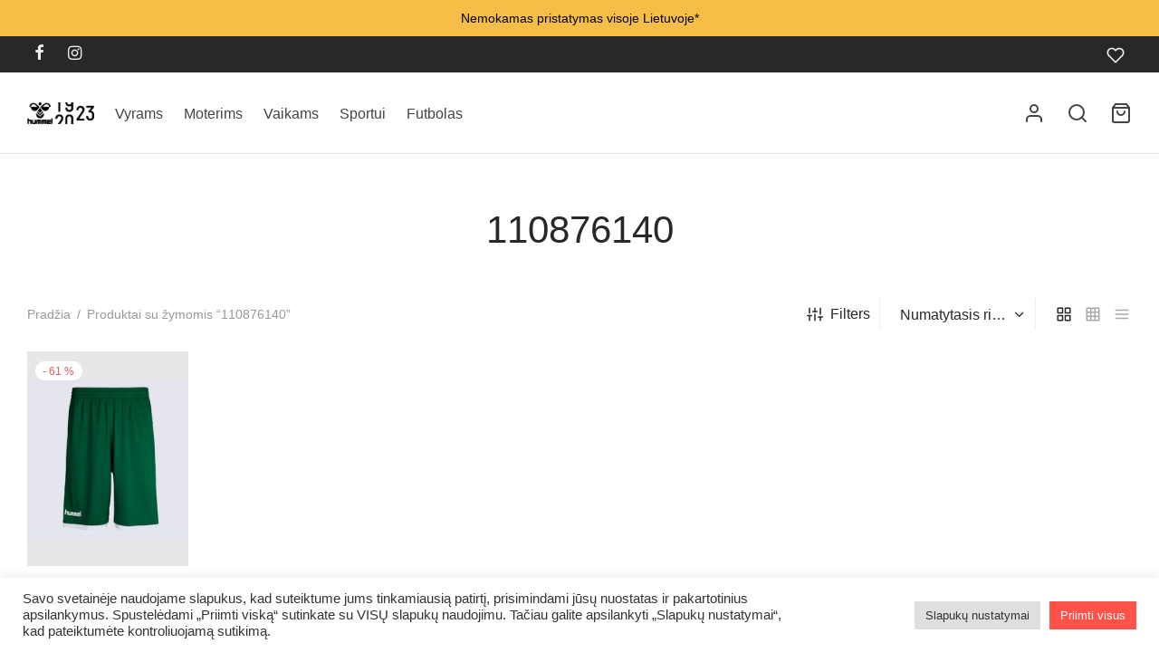

--- FILE ---
content_type: text/html; charset=UTF-8
request_url: https://www.hummel.lt/%C5%BEyma/110876140/
body_size: 51313
content:

 <!doctype html>
<html lang="lt-LT">
<head>
	<meta charset="UTF-8" />
	<meta name="viewport" content="width=device-width, initial-scale=1, minimum-scale=1">
	<link rel="profile" href="https://gmpg.org/xfn/11">
	<link rel="pingback" href="https://www.hummel.lt/xmlrpc.php">
					<script>document.documentElement.className = document.documentElement.className + ' yes-js js_active js'</script>
			<title>110876140 &#8211; hummel.lt</title>
<meta name='robots' content='max-image-preview:large' />
<script>window._wca = window._wca || [];</script>
<link rel='dns-prefetch' href='//cdn.jsdelivr.net' />
<link rel='dns-prefetch' href='//stats.wp.com' />
<link rel="alternate" type="application/rss+xml" title="hummel.lt &raquo; Įrašų RSS srautas" href="https://www.hummel.lt/feed/" />
<link rel="alternate" type="application/rss+xml" title="hummel.lt &raquo; Komentarų RSS srautas" href="https://www.hummel.lt/comments/feed/" />
<link rel="alternate" type="application/rss+xml" title="hummel.lt &raquo; 110876140 Žyma srautas" href="https://www.hummel.lt/žyma/110876140/feed/" />
<style id='wp-img-auto-sizes-contain-inline-css'>
img:is([sizes=auto i],[sizes^="auto," i]){contain-intrinsic-size:3000px 1500px}
/*# sourceURL=wp-img-auto-sizes-contain-inline-css */
</style>
<style id='wp-emoji-styles-inline-css'>

	img.wp-smiley, img.emoji {
		display: inline !important;
		border: none !important;
		box-shadow: none !important;
		height: 1em !important;
		width: 1em !important;
		margin: 0 0.07em !important;
		vertical-align: -0.1em !important;
		background: none !important;
		padding: 0 !important;
	}
/*# sourceURL=wp-emoji-styles-inline-css */
</style>
<link rel='stylesheet' id='wp-block-library-css' href='https://www.hummel.lt/wp-includes/css/dist/block-library/style.css?ver=6.9' media='all' />
<style id='global-styles-inline-css'>
:root{--wp--preset--aspect-ratio--square: 1;--wp--preset--aspect-ratio--4-3: 4/3;--wp--preset--aspect-ratio--3-4: 3/4;--wp--preset--aspect-ratio--3-2: 3/2;--wp--preset--aspect-ratio--2-3: 2/3;--wp--preset--aspect-ratio--16-9: 16/9;--wp--preset--aspect-ratio--9-16: 9/16;--wp--preset--color--black: #000000;--wp--preset--color--cyan-bluish-gray: #abb8c3;--wp--preset--color--white: #ffffff;--wp--preset--color--pale-pink: #f78da7;--wp--preset--color--vivid-red: #cf2e2e;--wp--preset--color--luminous-vivid-orange: #ff6900;--wp--preset--color--luminous-vivid-amber: #fcb900;--wp--preset--color--light-green-cyan: #7bdcb5;--wp--preset--color--vivid-green-cyan: #00d084;--wp--preset--color--pale-cyan-blue: #8ed1fc;--wp--preset--color--vivid-cyan-blue: #0693e3;--wp--preset--color--vivid-purple: #9b51e0;--wp--preset--color--gutenberg-white: #ffffff;--wp--preset--color--gutenberg-shade: #f8f8f8;--wp--preset--color--gutenberg-gray: #777777;--wp--preset--color--gutenberg-dark: #282828;--wp--preset--color--gutenberg-accent: #b9a16b;--wp--preset--gradient--vivid-cyan-blue-to-vivid-purple: linear-gradient(135deg,rgb(6,147,227) 0%,rgb(155,81,224) 100%);--wp--preset--gradient--light-green-cyan-to-vivid-green-cyan: linear-gradient(135deg,rgb(122,220,180) 0%,rgb(0,208,130) 100%);--wp--preset--gradient--luminous-vivid-amber-to-luminous-vivid-orange: linear-gradient(135deg,rgb(252,185,0) 0%,rgb(255,105,0) 100%);--wp--preset--gradient--luminous-vivid-orange-to-vivid-red: linear-gradient(135deg,rgb(255,105,0) 0%,rgb(207,46,46) 100%);--wp--preset--gradient--very-light-gray-to-cyan-bluish-gray: linear-gradient(135deg,rgb(238,238,238) 0%,rgb(169,184,195) 100%);--wp--preset--gradient--cool-to-warm-spectrum: linear-gradient(135deg,rgb(74,234,220) 0%,rgb(151,120,209) 20%,rgb(207,42,186) 40%,rgb(238,44,130) 60%,rgb(251,105,98) 80%,rgb(254,248,76) 100%);--wp--preset--gradient--blush-light-purple: linear-gradient(135deg,rgb(255,206,236) 0%,rgb(152,150,240) 100%);--wp--preset--gradient--blush-bordeaux: linear-gradient(135deg,rgb(254,205,165) 0%,rgb(254,45,45) 50%,rgb(107,0,62) 100%);--wp--preset--gradient--luminous-dusk: linear-gradient(135deg,rgb(255,203,112) 0%,rgb(199,81,192) 50%,rgb(65,88,208) 100%);--wp--preset--gradient--pale-ocean: linear-gradient(135deg,rgb(255,245,203) 0%,rgb(182,227,212) 50%,rgb(51,167,181) 100%);--wp--preset--gradient--electric-grass: linear-gradient(135deg,rgb(202,248,128) 0%,rgb(113,206,126) 100%);--wp--preset--gradient--midnight: linear-gradient(135deg,rgb(2,3,129) 0%,rgb(40,116,252) 100%);--wp--preset--font-size--small: 13px;--wp--preset--font-size--medium: 20px;--wp--preset--font-size--large: 36px;--wp--preset--font-size--x-large: 42px;--wp--preset--spacing--20: 0.44rem;--wp--preset--spacing--30: 0.67rem;--wp--preset--spacing--40: 1rem;--wp--preset--spacing--50: 1.5rem;--wp--preset--spacing--60: 2.25rem;--wp--preset--spacing--70: 3.38rem;--wp--preset--spacing--80: 5.06rem;--wp--preset--shadow--natural: 6px 6px 9px rgba(0, 0, 0, 0.2);--wp--preset--shadow--deep: 12px 12px 50px rgba(0, 0, 0, 0.4);--wp--preset--shadow--sharp: 6px 6px 0px rgba(0, 0, 0, 0.2);--wp--preset--shadow--outlined: 6px 6px 0px -3px rgb(255, 255, 255), 6px 6px rgb(0, 0, 0);--wp--preset--shadow--crisp: 6px 6px 0px rgb(0, 0, 0);}:where(.is-layout-flex){gap: 0.5em;}:where(.is-layout-grid){gap: 0.5em;}body .is-layout-flex{display: flex;}.is-layout-flex{flex-wrap: wrap;align-items: center;}.is-layout-flex > :is(*, div){margin: 0;}body .is-layout-grid{display: grid;}.is-layout-grid > :is(*, div){margin: 0;}:where(.wp-block-columns.is-layout-flex){gap: 2em;}:where(.wp-block-columns.is-layout-grid){gap: 2em;}:where(.wp-block-post-template.is-layout-flex){gap: 1.25em;}:where(.wp-block-post-template.is-layout-grid){gap: 1.25em;}.has-black-color{color: var(--wp--preset--color--black) !important;}.has-cyan-bluish-gray-color{color: var(--wp--preset--color--cyan-bluish-gray) !important;}.has-white-color{color: var(--wp--preset--color--white) !important;}.has-pale-pink-color{color: var(--wp--preset--color--pale-pink) !important;}.has-vivid-red-color{color: var(--wp--preset--color--vivid-red) !important;}.has-luminous-vivid-orange-color{color: var(--wp--preset--color--luminous-vivid-orange) !important;}.has-luminous-vivid-amber-color{color: var(--wp--preset--color--luminous-vivid-amber) !important;}.has-light-green-cyan-color{color: var(--wp--preset--color--light-green-cyan) !important;}.has-vivid-green-cyan-color{color: var(--wp--preset--color--vivid-green-cyan) !important;}.has-pale-cyan-blue-color{color: var(--wp--preset--color--pale-cyan-blue) !important;}.has-vivid-cyan-blue-color{color: var(--wp--preset--color--vivid-cyan-blue) !important;}.has-vivid-purple-color{color: var(--wp--preset--color--vivid-purple) !important;}.has-black-background-color{background-color: var(--wp--preset--color--black) !important;}.has-cyan-bluish-gray-background-color{background-color: var(--wp--preset--color--cyan-bluish-gray) !important;}.has-white-background-color{background-color: var(--wp--preset--color--white) !important;}.has-pale-pink-background-color{background-color: var(--wp--preset--color--pale-pink) !important;}.has-vivid-red-background-color{background-color: var(--wp--preset--color--vivid-red) !important;}.has-luminous-vivid-orange-background-color{background-color: var(--wp--preset--color--luminous-vivid-orange) !important;}.has-luminous-vivid-amber-background-color{background-color: var(--wp--preset--color--luminous-vivid-amber) !important;}.has-light-green-cyan-background-color{background-color: var(--wp--preset--color--light-green-cyan) !important;}.has-vivid-green-cyan-background-color{background-color: var(--wp--preset--color--vivid-green-cyan) !important;}.has-pale-cyan-blue-background-color{background-color: var(--wp--preset--color--pale-cyan-blue) !important;}.has-vivid-cyan-blue-background-color{background-color: var(--wp--preset--color--vivid-cyan-blue) !important;}.has-vivid-purple-background-color{background-color: var(--wp--preset--color--vivid-purple) !important;}.has-black-border-color{border-color: var(--wp--preset--color--black) !important;}.has-cyan-bluish-gray-border-color{border-color: var(--wp--preset--color--cyan-bluish-gray) !important;}.has-white-border-color{border-color: var(--wp--preset--color--white) !important;}.has-pale-pink-border-color{border-color: var(--wp--preset--color--pale-pink) !important;}.has-vivid-red-border-color{border-color: var(--wp--preset--color--vivid-red) !important;}.has-luminous-vivid-orange-border-color{border-color: var(--wp--preset--color--luminous-vivid-orange) !important;}.has-luminous-vivid-amber-border-color{border-color: var(--wp--preset--color--luminous-vivid-amber) !important;}.has-light-green-cyan-border-color{border-color: var(--wp--preset--color--light-green-cyan) !important;}.has-vivid-green-cyan-border-color{border-color: var(--wp--preset--color--vivid-green-cyan) !important;}.has-pale-cyan-blue-border-color{border-color: var(--wp--preset--color--pale-cyan-blue) !important;}.has-vivid-cyan-blue-border-color{border-color: var(--wp--preset--color--vivid-cyan-blue) !important;}.has-vivid-purple-border-color{border-color: var(--wp--preset--color--vivid-purple) !important;}.has-vivid-cyan-blue-to-vivid-purple-gradient-background{background: var(--wp--preset--gradient--vivid-cyan-blue-to-vivid-purple) !important;}.has-light-green-cyan-to-vivid-green-cyan-gradient-background{background: var(--wp--preset--gradient--light-green-cyan-to-vivid-green-cyan) !important;}.has-luminous-vivid-amber-to-luminous-vivid-orange-gradient-background{background: var(--wp--preset--gradient--luminous-vivid-amber-to-luminous-vivid-orange) !important;}.has-luminous-vivid-orange-to-vivid-red-gradient-background{background: var(--wp--preset--gradient--luminous-vivid-orange-to-vivid-red) !important;}.has-very-light-gray-to-cyan-bluish-gray-gradient-background{background: var(--wp--preset--gradient--very-light-gray-to-cyan-bluish-gray) !important;}.has-cool-to-warm-spectrum-gradient-background{background: var(--wp--preset--gradient--cool-to-warm-spectrum) !important;}.has-blush-light-purple-gradient-background{background: var(--wp--preset--gradient--blush-light-purple) !important;}.has-blush-bordeaux-gradient-background{background: var(--wp--preset--gradient--blush-bordeaux) !important;}.has-luminous-dusk-gradient-background{background: var(--wp--preset--gradient--luminous-dusk) !important;}.has-pale-ocean-gradient-background{background: var(--wp--preset--gradient--pale-ocean) !important;}.has-electric-grass-gradient-background{background: var(--wp--preset--gradient--electric-grass) !important;}.has-midnight-gradient-background{background: var(--wp--preset--gradient--midnight) !important;}.has-small-font-size{font-size: var(--wp--preset--font-size--small) !important;}.has-medium-font-size{font-size: var(--wp--preset--font-size--medium) !important;}.has-large-font-size{font-size: var(--wp--preset--font-size--large) !important;}.has-x-large-font-size{font-size: var(--wp--preset--font-size--x-large) !important;}
/*# sourceURL=global-styles-inline-css */
</style>
<style id='core-block-supports-inline-css'>
/**
 * Core styles: block-supports
 */

/*# sourceURL=core-block-supports-inline-css */
</style>

<style id='classic-theme-styles-inline-css'>
/**
 * These rules are needed for backwards compatibility.
 * They should match the button element rules in the base theme.json file.
 */
.wp-block-button__link {
	color: #ffffff;
	background-color: #32373c;
	border-radius: 9999px; /* 100% causes an oval, but any explicit but really high value retains the pill shape. */

	/* This needs a low specificity so it won't override the rules from the button element if defined in theme.json. */
	box-shadow: none;
	text-decoration: none;

	/* The extra 2px are added to size solids the same as the outline versions.*/
	padding: calc(0.667em + 2px) calc(1.333em + 2px);

	font-size: 1.125em;
}

.wp-block-file__button {
	background: #32373c;
	color: #ffffff;
	text-decoration: none;
}

/*# sourceURL=/wp-includes/css/classic-themes.css */
</style>
<link rel='stylesheet' id='cookie-law-info-css' href='https://www.hummel.lt/wp-content/plugins/cookie-law-info/legacy/public/css/cookie-law-info-public.css?ver=3.3.9.1' media='all' />
<link rel='stylesheet' id='cookie-law-info-gdpr-css' href='https://www.hummel.lt/wp-content/plugins/cookie-law-info/legacy/public/css/cookie-law-info-gdpr.css?ver=3.3.9.1' media='all' />
<link rel='stylesheet' id='woo-shipping-dpd-baltic-css' href='https://www.hummel.lt/wp-content/plugins/woo-shipping-dpd-baltic/public/css/dpd-public.css?ver=1.2.89' media='all' />
<link rel='stylesheet' id='select2css-css' href='//cdn.jsdelivr.net/npm/select2@4.1.0-rc.0/dist/css/select2.min.css?ver=1.0' media='all' />
<link rel='stylesheet' id='woof-css' href='https://www.hummel.lt/wp-content/plugins/woocommerce-products-filter/css/front.css?ver=2.2.6.2' media='all' />
<style id='woof-inline-css'>

.woof_products_top_panel li span, .woof_products_top_panel2 li span{background: url(https://www.hummel.lt/wp-content/plugins/woocommerce-products-filter/img/delete.png);background-size: 14px 14px;background-repeat: no-repeat;background-position: right;}
.plainoverlay {
                        background-image: url('https://www.hummel.lt/wp-content/uploads/2021/07/Main_hummel_logo_neg_45mm.png');
                    }
.woof_edit_view{
                    display: none;
                }
.woof_price_search_container .price_slider_amount button.button{
                        display: none;
                    }

                    /***** END: hiding submit button of the price slider ******/


/*# sourceURL=woof-inline-css */
</style>
<link rel='stylesheet' id='chosen-drop-down-css' href='https://www.hummel.lt/wp-content/plugins/woocommerce-products-filter/js/chosen/chosen.min.css?ver=2.2.6.2' media='all' />
<link rel='stylesheet' id='icheck-jquery-color-css' href='https://www.hummel.lt/wp-content/plugins/woocommerce-products-filter/js/icheck/skins/flat/blue.css?ver=2.2.6.2' media='all' />
<link rel='stylesheet' id='woof_by_instock_html_items-css' href='https://www.hummel.lt/wp-content/plugins/woocommerce-products-filter/ext/by_instock/css/by_instock.css?ver=2.2.6.2' media='all' />
<link rel='stylesheet' id='woof_by_onsales_html_items-css' href='https://www.hummel.lt/wp-content/plugins/woocommerce-products-filter/ext/by_onsales/css/by_onsales.css?ver=2.2.6.2' media='all' />
<link rel='stylesheet' id='woof_color_html_items-css' href='https://www.hummel.lt/wp-content/plugins/woocommerce-products-filter/ext/color/css/html_types/color.css?ver=2.2.6.2' media='all' />
<link rel='stylesheet' id='woof_label_html_items-css' href='https://www.hummel.lt/wp-content/plugins/woocommerce-products-filter/ext/label/css/html_types/label.css?ver=2.2.6.2' media='all' />
<link rel='stylesheet' id='woof_query_save_html_items-css' href='https://www.hummel.lt/wp-content/plugins/woocommerce-products-filter/ext/query_save/css/query_save.css?ver=2.2.6.2' media='all' />
<link rel='stylesheet' id='woof_step_filter_html_items-css' href='https://www.hummel.lt/wp-content/plugins/woocommerce-products-filter/ext/step_filer/css/step_filter.css?ver=2.2.6.2' media='all' />
<style id='woocommerce-inline-inline-css'>
.woocommerce form .form-row .required { visibility: visible; }
/*# sourceURL=woocommerce-inline-inline-css */
</style>
<link rel='stylesheet' id='dashicons-css' href='https://www.hummel.lt/wp-includes/css/dashicons.css?ver=6.9' media='all' />
<style id='dashicons-inline-css'>
[data-font="Dashicons"]:before {font-family: 'Dashicons' !important;content: attr(data-icon) !important;speak: none !important;font-weight: normal !important;font-variant: normal !important;text-transform: none !important;line-height: 1 !important;font-style: normal !important;-webkit-font-smoothing: antialiased !important;-moz-osx-font-smoothing: grayscale !important;}
/*# sourceURL=dashicons-inline-css */
</style>
<link rel='stylesheet' id='woo-variation-gallery-css' href='https://www.hummel.lt/wp-content/plugins/woo-variation-gallery/assets/css/frontend.css?ver=1741164377' media='all' />
<style id='woo-variation-gallery-inline-css'>
:root {--wvg-thumbnail-item: 4;--wvg-thumbnail-item-gap: 0px;--wvg-single-image-size: 900px;--wvg-gallery-width: 30%;--wvg-gallery-margin: 30px;}/* Default Width */.woo-variation-product-gallery {max-width: 30% !important;width: 100%;}/* Medium Devices, Desktops *//* Small Devices, Tablets */@media only screen and (max-width: 768px) {.woo-variation-product-gallery {width: 720px;max-width: 100% !important;}}/* Extra Small Devices, Phones */@media only screen and (max-width: 480px) {.woo-variation-product-gallery {width: 320px;max-width: 100% !important;}}
/*# sourceURL=woo-variation-gallery-inline-css */
</style>
<link rel='stylesheet' id='woo-variation-swatches-css' href='https://www.hummel.lt/wp-content/plugins/woo-variation-swatches/assets/css/frontend.css?ver=1762883496' media='all' />
<style id='woo-variation-swatches-inline-css'>
:root {
--wvs-tick:url("data:image/svg+xml;utf8,%3Csvg filter='drop-shadow(0px 0px 2px rgb(0 0 0 / .8))' xmlns='http://www.w3.org/2000/svg'  viewBox='0 0 30 30'%3E%3Cpath fill='none' stroke='%23ffffff' stroke-linecap='round' stroke-linejoin='round' stroke-width='4' d='M4 16L11 23 27 7'/%3E%3C/svg%3E");

--wvs-cross:url("data:image/svg+xml;utf8,%3Csvg filter='drop-shadow(0px 0px 5px rgb(255 255 255 / .6))' xmlns='http://www.w3.org/2000/svg' width='72px' height='72px' viewBox='0 0 24 24'%3E%3Cpath fill='none' stroke='%23ff0000' stroke-linecap='round' stroke-width='0.6' d='M5 5L19 19M19 5L5 19'/%3E%3C/svg%3E");
--wvs-position:center;
--wvs-single-product-large-item-width:60px;
--wvs-single-product-large-item-height:80px;
--wvs-single-product-large-item-font-size:16px;
--wvs-single-product-item-width:60px;
--wvs-single-product-item-height:80px;
--wvs-single-product-item-font-size:16px;
--wvs-archive-product-item-width:30px;
--wvs-archive-product-item-height:30px;
--wvs-archive-product-item-font-size:16px;
--wvs-tooltip-background-color:#f2f2f2;
--wvs-tooltip-text-color:#3d3d3d;
--wvs-item-box-shadow:0 0 0 1px #000000;
--wvs-item-background-color:#FFFFFF;
--wvs-item-text-color:#000000;
--wvs-hover-item-box-shadow:0 0 0 3px #000000;
--wvs-hover-item-background-color:#FFFFFF;
--wvs-hover-item-text-color:#000000;
--wvs-selected-item-box-shadow:0 0 0 2px #000000;
--wvs-selected-item-background-color:#FFFFFF;
--wvs-selected-item-text-color:#000000}
/*# sourceURL=woo-variation-swatches-inline-css */
</style>
<link rel='stylesheet' id='jquery-selectBox-css' href='https://www.hummel.lt/wp-content/plugins/yith-woocommerce-wishlist/assets/css/jquery.selectBox.css?ver=1.2.0' media='all' />
<link rel='stylesheet' id='woocommerce_prettyPhoto_css-css' href='//www.hummel.lt/wp-content/plugins/woocommerce/assets/css/prettyPhoto.css?ver=3.1.6' media='all' />
<link rel='stylesheet' id='yith-wcwl-main-css' href='https://www.hummel.lt/wp-content/plugins/yith-woocommerce-wishlist/assets/css/style.css?ver=4.11.0' media='all' />
<style id='yith-wcwl-main-inline-css'>
 :root { --rounded-corners-radius: 16px; --color-add-to-cart-background: #333333; --color-add-to-cart-text: #FFFFFF; --color-add-to-cart-border: #333333; --color-add-to-cart-background-hover: #4F4F4F; --color-add-to-cart-text-hover: #FFFFFF; --color-add-to-cart-border-hover: #4F4F4F; --add-to-cart-rounded-corners-radius: 16px; --color-button-style-1-background: #333333; --color-button-style-1-text: #FFFFFF; --color-button-style-1-border: #333333; --color-button-style-1-background-hover: #4F4F4F; --color-button-style-1-text-hover: #FFFFFF; --color-button-style-1-border-hover: #4F4F4F; --color-button-style-2-background: #333333; --color-button-style-2-text: #FFFFFF; --color-button-style-2-border: #333333; --color-button-style-2-background-hover: #4F4F4F; --color-button-style-2-text-hover: #FFFFFF; --color-button-style-2-border-hover: #4F4F4F; --color-wishlist-table-background: #FFFFFF; --color-wishlist-table-text: #6d6c6c; --color-wishlist-table-border: #FFFFFF; --color-headers-background: #F4F4F4; --color-share-button-color: #FFFFFF; --color-share-button-color-hover: #FFFFFF; --color-fb-button-background: #39599E; --color-fb-button-background-hover: #595A5A; --color-tw-button-background: #45AFE2; --color-tw-button-background-hover: #595A5A; --color-pr-button-background: #AB2E31; --color-pr-button-background-hover: #595A5A; --color-em-button-background: #FBB102; --color-em-button-background-hover: #595A5A; --color-wa-button-background: #00A901; --color-wa-button-background-hover: #595A5A; --feedback-duration: 3s } 
 :root { --rounded-corners-radius: 16px; --color-add-to-cart-background: #333333; --color-add-to-cart-text: #FFFFFF; --color-add-to-cart-border: #333333; --color-add-to-cart-background-hover: #4F4F4F; --color-add-to-cart-text-hover: #FFFFFF; --color-add-to-cart-border-hover: #4F4F4F; --add-to-cart-rounded-corners-radius: 16px; --color-button-style-1-background: #333333; --color-button-style-1-text: #FFFFFF; --color-button-style-1-border: #333333; --color-button-style-1-background-hover: #4F4F4F; --color-button-style-1-text-hover: #FFFFFF; --color-button-style-1-border-hover: #4F4F4F; --color-button-style-2-background: #333333; --color-button-style-2-text: #FFFFFF; --color-button-style-2-border: #333333; --color-button-style-2-background-hover: #4F4F4F; --color-button-style-2-text-hover: #FFFFFF; --color-button-style-2-border-hover: #4F4F4F; --color-wishlist-table-background: #FFFFFF; --color-wishlist-table-text: #6d6c6c; --color-wishlist-table-border: #FFFFFF; --color-headers-background: #F4F4F4; --color-share-button-color: #FFFFFF; --color-share-button-color-hover: #FFFFFF; --color-fb-button-background: #39599E; --color-fb-button-background-hover: #595A5A; --color-tw-button-background: #45AFE2; --color-tw-button-background-hover: #595A5A; --color-pr-button-background: #AB2E31; --color-pr-button-background-hover: #595A5A; --color-em-button-background: #FBB102; --color-em-button-background-hover: #595A5A; --color-wa-button-background: #00A901; --color-wa-button-background-hover: #595A5A; --feedback-duration: 3s } 
/*# sourceURL=yith-wcwl-main-inline-css */
</style>
<link rel='stylesheet' id='dgwt-wcas-style-css' href='https://www.hummel.lt/wp-content/plugins/ajax-search-for-woocommerce/assets/css/style.css?ver=1.32.2' media='all' />
<link rel='stylesheet' id='goya-grid-css' href='https://www.hummel.lt/wp-content/themes/goya/assets/css/grid.css?ver=1.0.9.3' media='all' />
<link rel='stylesheet' id='goya-core-css' href='https://www.hummel.lt/wp-content/themes/goya/assets/css/core.css?ver=1.0.9.3' media='all' />
<link rel='stylesheet' id='goya-icons-css' href='https://www.hummel.lt/wp-content/themes/goya/assets/icons/theme-icons/style.css?ver=1.0.9.3' media='all' />
<link rel='stylesheet' id='goya-shop-css' href='https://www.hummel.lt/wp-content/themes/goya/assets/css/shop.css?ver=1.0.9.3' media='all' />
<link rel='stylesheet' id='goya-elements-css' href='https://www.hummel.lt/wp-content/themes/goya/assets/css/vc-elements.css?ver=1.0.9.3' media='all' />
<style id='goya-customizer-styles-inline-css'>
body,blockquote cite,div.vc_progress_bar .vc_single_bar .vc_label,div.vc_toggle_size_sm .vc_toggle_title h4 {font-size:16px;}.wp-caption-text,.woocommerce-breadcrumb,.post.listing .listing_content .post-meta,.footer-bar .footer-bar-content,.side-menu .mobile-widgets p,.side-menu .side-widgets p,.products .product.product-category a div h2 .count,#payment .payment_methods li .payment_box,#payment .payment_methods li a.about_paypal,.et-product-detail .summary .sizing_guide,#reviews .commentlist li .comment-text .woocommerce-review__verified,#reviews .commentlist li .comment-text .woocommerce-review__published-date,.commentlist > li .comment-meta,.widget .type-post .post-meta,.widget_rss .rss-date,.wp-block-latest-comments__comment-date,.wp-block-latest-posts__post-date,.commentlist > li .reply,.comment-reply-title small,.commentlist .bypostauthor .post-author,.commentlist .bypostauthor > .comment-body .fn:after,.et-portfolio.et-portfolio-style-hover-card .type-portfolio .et-portfolio-excerpt {font-size:14px;}h1, h2, h3, h4, h5, h6, .page-title{color:#282828;}.et-banner .et-banner-content .et-banner-title.color-accent,.et-banner .et-banner-content .et-banner-subtitle.color-accent,.et-banner .et-banner-content .et-banner-link.link.color-accent,.et-banner .et-banner-content .et-banner-link.link.color-accent:hover,.et-banner .et-banner-content .et-banner-link.outlined.color-accent,.et-banner .et-banner-content .et-banner-link.outlined.color-accent:hover {color:#b9a16b;}.et-banner .et-banner-content .et-banner-subtitle.tag_style.color-accent,.et-banner .et-banner-content .et-banner-link.solid.color-accent,.et-banner .et-banner-content .et-banner-link.solid.color-accent:hover {background:#b9a16b;}.et-iconbox.icon-style-background.icon-color-accent .et-feature-icon {background:#b9a16b;}.et-iconbox.icon-style-border.icon-color-accent .et-feature-icon,.et-iconbox.icon-style-simple.icon-color-accent .et-feature-icon {color:#b9a16b;}.et-counter.counter-color-accent .h1,.et-counter.icon-color-accent i {color:#b9a16b;}.et_btn.solid.color-accent {background:#b9a16b;}.et_btn.link.color-accent,.et_btn.outlined.color-accent,.et_btn.outlined.color-accent:hover {color:#b9a16b;}.et-animatype.color-accent .et-animated-entry,.et-stroketype.color-accent *{color:#b9a16b;}.slick-prev:hover,.slick-next:hover,.flex-prev:hover,.flex-next:hover,.mfp-wrap.quick-search .mfp-content [type="submit"],.et-close,.single-product .pswp__button:hover,.content404 h4,.woocommerce-tabs .tabs li a span,.woo-variation-gallery-wrapper .woo-variation-gallery-trigger:hover:after,.mobile-menu li.menu-item-has-children.active > .et-menu-toggle:after,.remove:hover, a.remove:hover,span.minicart-counter.et-count-zero,.tag-cloud-link .tag-link-count,.star-rating > span:before,.comment-form-rating .stars > span:before,.wpmc-tabs-wrapper li.wpmc-tab-item.current,div.argmc-wrapper .tab-completed-icon:before,div.argmc-wrapper .argmc-tab-item.completed .argmc-tab-number,.widget ul li.active,.et-wp-gallery-popup .mfp-arrow {color:#b9a16b;}.menu-item.accent-color a,.accent-color:not(.fancy-tag),.accent-color:not(.fancy-tag) .wpb_wrapper > h1,.accent-color:not(.fancy-tag) .wpb_wrapper > h2,.accent-color:not(.fancy-tag) .wpb_wrapper > h3,.accent-color:not(.fancy-tag) .wpb_wrapper > h4,.accent-color:not(.fancy-tag) .wpb_wrapper > h5,.accent-color:not(.fancy-tag) .wpb_wrapper > h6,.accent-color:not(.fancy-tag) .wpb_wrapper > p {color:#b9a16b !important;}.accent-color.fancy-tag,.wpb_text_column .accent-color.fancy-tag:last-child,.accent-color.fancy-tag .wpb_wrapper > h1,.accent-color.fancy-tag .wpb_wrapper > h2,.accent-color.fancy-tag .wpb_wrapper > h3,.accent-color.fancy-tag .wpb_wrapper > h4,.accent-color.fancy-tag .wpb_wrapper > h5,.accent-color.fancy-tag .wpb_wrapper > h6,.accent-color.fancy-tag .wpb_wrapper > p {background-color:#b9a16b;}.wpmc-tabs-wrapper li.wpmc-tab-item.current .wpmc-tab-number,.wpmc-tabs-wrapper li.wpmc-tab-item.current:before,.tag-cloud-link:hover,div.argmc-wrapper .argmc-tab-item.completed .argmc-tab-number,div.argmc-wrapper .argmc-tab-item.current .argmc-tab-number,div.argmc-wrapper .argmc-tab-item.last.current + .argmc-tab-item:hover .argmc-tab-number {border-color:#b9a16b;}.vc_progress_bar.vc_progress-bar-color-bar_orange .vc_single_bar span.vc_bar,span.minicart-counter,.filter-trigger .et-active-filters-count,.et-active-filters-count,div.argmc-wrapper .argmc-tab-item.current .argmc-tab-number,div.argmc-wrapper .argmc-tab-item.visited:hover .argmc-tab-number,div.argmc-wrapper .argmc-tab-item.last.current + .argmc-tab-item:hover .argmc-tab-number,.slick-dots li button:hover,.wpb_column.et-light-column .postline:before,.wpb_column.et-light-column .postline-medium:before,.wpb_column.et-light-column .postline-large:before,.et-feat-video-btn:hover .et-featured-video-icon:after,.post.type-post.sticky .entry-title a:after {background-color:#b9a16b;}div.argmc-wrapper .argmc-tab-item.visited:before {border-bottom-color:#b9a16b;}.yith-wcan-loading:after,.blockUI.blockOverlay:after,.easyzoom-notice:after,.woocommerce-product-gallery__wrapper .slick:after,.add_to_cart_button.loading:after,.et-loader:after {background-color:#b9a16b;}.fancy-title,h1.fancy-title,h2.fancy-title,h3.fancy-title,h4.fancy-title,h5.fancy-title,h6.fancy-title {color:#b9a16b}.fancy-tag,h1.fancy-tag,h2.fancy-tag,h3.fancy-tag,h4.fancy-tag,h5.fancy-tag,h6.fancy-tag {background-color:#282828}@media only screen and (max-width:991px) {.site-header .header-mobile {display:block !important;}.site-header .header-main,.site-header .header-bottom {display:none !important;}}@media only screen and (min-width:992px) {.site-header,.header-spacer,.product-header-spacer {height:90px;}.page-header-transparent .hero-header .hero-title {padding-top:90px;}.et-product-detail.et-product-layout-no-padding.product-header-transparent .showcase-inner .product-information {padding-top:90px;}.header_on_scroll:not(.megamenu-active) .site-header,.header_on_scroll:not(.megamenu-active) .header-spacer,.header_on_scroll:not(.megamenu-active) .product-header-spacer {height:90px;}}@media only screen and (max-width:991px) {.site-header,.header_on_scroll .site-header,.header-spacer,.product-header-spacer {height:60px;}.page-header-transparent .hero-header .hero-title {padding-top:60px;}}@media screen and (min-width:576px) and (max-width:767px) {.sticky-product-bar {height:60px;}.product-bar-visible.single-product.fixed-product-bar-bottom .footer {margin-bottom:60px;}.product-bar-visible.single-product.fixed-product-bar-bottom #scroll_to_top.active {bottom:70px;}}.tax-product_tag.term-18499 .hero-header .hero-title {background-color:#f8f8f8;}@media only screen and (max-width:991px) {.top-bar { display:flex; }.top-bar .topbar-center { display:flex; }}.page-header-regular .site-header,.header_on_scroll .site-header {background-color:#ffffff;}@media only screen and (max-width:576px) {.page-header-transparent:not(.header-transparent-mobiles):not(.header_on_scroll) .site-header {background-color:#ffffff;}}.site-header a,.site-header .menu-toggle,.site-header .goya-search button {color:#444444;}@media only screen and (max-width:767px) {.sticky-header-light .site-header .menu-toggle:hover,.header-transparent-mobiles.sticky-header-light.header_on_scroll .site-header a.icon,.header-transparent-mobiles.sticky-header-light.header_on_scroll .site-header .menu-toggle,.header-transparent-mobiles.light-title:not(.header_on_scroll) .site-header a.icon,.header-transparent-mobiles.light-title:not(.header_on_scroll) .site-header .menu-toggle {color:#ffffff;}}@media only screen and (min-width:768px) {.light-title:not(.header_on_scroll) .site-header .site-title,.light-title:not(.header_on_scroll) .site-header .et-header-menu>li> a,.sticky-header-light.header_on_scroll .site-header .et-header-menu>li> a,.light-title:not(.header_on_scroll) span.minicart-counter.et-count-zero,.sticky-header-light.header_on_scroll .site-header .icon,.sticky-header-light.header_on_scroll .site-header .menu-toggle,.light-title:not(.header_on_scroll) .site-header .icon,.light-title:not(.header_on_scroll) .site-header .menu-toggle {color:#ffffff;}}.et-header-menu .menu-label,.mobile-menu .menu-label {background-color:#aaaaaa;}.et-header-menu ul.sub-menu:before,.et-header-menu .sub-menu .sub-menu {background-color:#ffffff !important;}.et-header-menu>li.menu-item-has-children > a:after {border-bottom-color:#ffffff;}.et-header-menu .sub-menu li.menu-item-has-children:after,.et-header-menu ul.sub-menu li a {color:#444444;}.side-panel .mobile-bar,.side-panel .mobile-bar.dark {background:#f8f8f8;}.side-mobile-menu,.side-mobile-menu.dark { background:#ffffff;}.side-fullscreen-menu,.side-fullscreen-menu.dark { background:#ffffff;}.site-footer,.site-footer.dark {background-color:#ffffff;}.site-footer .footer-bar.custom-color-1,.site-footer .footer-bar.custom-color-1.dark {background-color:#2d2d2d;}.mfp #et-quickview {max-width:960px;}.woocommerce-Tabs-panel.custom_scroll {max-height:400px;}.product_meta .trap {display:none !important;}.shop-widget-scroll .widget > ul,.shop-widget-scroll .widget:not(.widget-woof) > .widgettitle + *,.shop-widget-scroll .wcapf-layered-nav {max-height:150px;}.free-shipping-progress-bar .progress-bar-indicator {background:linear-gradient(270deg, #b9a16b 0, #ffffff 200%);background-color: #b9a16b;flex-grow:1;}.rtl .free-shipping-progress-bar .progress-bar-indicator {background:linear-gradient(90deg, #b9a16b 0, #ffffff 200%);}.progress-bar-status.success .progress-bar-indicator { background:#67bb67;}.star-rating > span:before,.comment-form-rating .stars > span:before {color:#282828;}.product-inner .badge.onsale,.wc-block-grid .wc-block-grid__products .wc-block-grid__product .wc-block-grid__product-onsale {color:#ef5c5c;background-color:#ffffff;}.et-product-detail .summary .badge.onsale {border-color:#ef5c5c;}.product-inner .badge.new {color:#585858;background-color:#ffffff;}.product-inner .badge.out-of-stock {color:#585858;background-color:#ffffff;}@media screen and (min-width:768px) {.wc-block-grid__products .wc-block-grid__product .wc-block-grid__product-image {margin-top:5px;}.wc-block-grid__products .wc-block-grid__product:hover .wc-block-grid__product-image {transform:translateY(-5px);}.wc-block-grid__products .wc-block-grid__product:hover .wc-block-grid__product-image img {-moz-transform:scale(1.05, 1.05);-ms-transform:scale(1.05, 1.05);-webkit-transform:scale(1.05, 1.05);transform:scale(1.05, 1.05);}}.et-blog.hero-header .hero-title {background-color:#f8f8f8;}.post.post-detail.hero-title .post-featured.title-wrap {background-color:#f8f8f8;}.has-gutenberg-white-color { color:#ffffff !important; }.has-gutenberg-white-background-color { background-color:#ffffff; }.wp-block-button.outlined .has-gutenberg-white-color { border-color:#ffffff !important; background-color:transparent !important; }.has-gutenberg-shade-color { color:#f8f8f8 !important; }.has-gutenberg-shade-background-color { background-color:#f8f8f8; }.wp-block-button.outlined .has-gutenberg-shade-color { border-color:#f8f8f8 !important; background-color:transparent !important; }.has-gutenberg-gray-color { color:#777777 !important; }.has-gutenberg-gray-background-color { background-color:#777777; }.wp-block-button.outlined .has-gutenberg-gray-color { border-color:#777777 !important; background-color:transparent !important; }.has-gutenberg-dark-color { color:#282828 !important; }.has-gutenberg-dark-background-color { background-color:#282828; }.wp-block-button.outlined .has-gutenberg-dark-color { border-color:#282828 !important; background-color:transparent !important; }.has-gutenberg-accent-color { color:#b9a16b !important; }.has-gutenberg-accent-background-color { background-color:#b9a16b; }.wp-block-button.outlined .has-gutenberg-accent-color { border-color:#b9a16b !important; background-color:transparent !important; }.commentlist .bypostauthor > .comment-body .fn:after {content:'Post Author';}.et-inline-validation-notices .form-row.woocommerce-invalid-required-field:after{content:'Required field';}.post.type-post.sticky .entry-title a:after {content:'Featured';}
/*# sourceURL=goya-customizer-styles-inline-css */
</style>
<link rel='stylesheet' id='wcpa-frontend-css' href='https://www.hummel.lt/wp-content/plugins/woo-custom-product-addons-pro/assets/css/style_1.css?ver=5.3.1' media='all' />
<script type="text/template" id="tmpl-variation-template">
	<div class="woocommerce-variation-description">{{{ data.variation.variation_description }}}</div>
	<div class="woocommerce-variation-price">{{{ data.variation.price_html }}}</div>
	<div class="woocommerce-variation-availability">{{{ data.variation.availability_html }}}</div>
</script>
<script type="text/template" id="tmpl-unavailable-variation-template">
	<p role="alert">Deja, šis produktas neprieinamas. Pasirinkite kitokią kombinaciją.</p>
</script>
<script type="text/javascript">
            window._nslDOMReady = (function () {
                const executedCallbacks = new Set();
            
                return function (callback) {
                    /**
                    * Third parties might dispatch DOMContentLoaded events, so we need to ensure that we only run our callback once!
                    */
                    if (executedCallbacks.has(callback)) return;
            
                    const wrappedCallback = function () {
                        if (executedCallbacks.has(callback)) return;
                        executedCallbacks.add(callback);
                        callback();
                    };
            
                    if (document.readyState === "complete" || document.readyState === "interactive") {
                        wrappedCallback();
                    } else {
                        document.addEventListener("DOMContentLoaded", wrappedCallback);
                    }
                };
            })();
        </script><script src="https://www.hummel.lt/wp-includes/js/jquery/jquery.js?ver=3.7.1" id="jquery-core-js"></script>
<script src="https://www.hummel.lt/wp-includes/js/jquery/jquery-migrate.js?ver=3.4.1" id="jquery-migrate-js"></script>
<script id="cookie-law-info-js-extra">
var Cli_Data = {"nn_cookie_ids":[],"cookielist":[],"non_necessary_cookies":[],"ccpaEnabled":"","ccpaRegionBased":"","ccpaBarEnabled":"","strictlyEnabled":["necessary","obligatoire"],"ccpaType":"gdpr","js_blocking":"1","custom_integration":"","triggerDomRefresh":"","secure_cookies":""};
var cli_cookiebar_settings = {"animate_speed_hide":"500","animate_speed_show":"500","background":"#FFF","border":"#b1a6a6c2","border_on":"","button_1_button_colour":"#ff5349","button_1_button_hover":"#cc423a","button_1_link_colour":"#fff","button_1_as_button":"1","button_1_new_win":"","button_2_button_colour":"#333","button_2_button_hover":"#292929","button_2_link_colour":"#444","button_2_as_button":"","button_2_hidebar":"","button_3_button_colour":"#dedfe0","button_3_button_hover":"#b2b2b3","button_3_link_colour":"#333333","button_3_as_button":"1","button_3_new_win":"","button_4_button_colour":"#dedfe0","button_4_button_hover":"#b2b2b3","button_4_link_colour":"#333333","button_4_as_button":"1","button_7_button_colour":"#ff5349","button_7_button_hover":"#cc423a","button_7_link_colour":"#fff","button_7_as_button":"1","button_7_new_win":"","font_family":"inherit","header_fix":"","notify_animate_hide":"1","notify_animate_show":"","notify_div_id":"#cookie-law-info-bar","notify_position_horizontal":"right","notify_position_vertical":"bottom","scroll_close":"","scroll_close_reload":"","accept_close_reload":"","reject_close_reload":"","showagain_tab":"","showagain_background":"#fff","showagain_border":"#000","showagain_div_id":"#cookie-law-info-again","showagain_x_position":"100px","text":"#333333","show_once_yn":"","show_once":"10000","logging_on":"","as_popup":"","popup_overlay":"1","bar_heading_text":"","cookie_bar_as":"banner","popup_showagain_position":"bottom-right","widget_position":"left"};
var log_object = {"ajax_url":"https://www.hummel.lt/wp-admin/admin-ajax.php"};
//# sourceURL=cookie-law-info-js-extra
</script>
<script src="https://www.hummel.lt/wp-content/plugins/cookie-law-info/legacy/public/js/cookie-law-info-public.js?ver=3.3.9.1" id="cookie-law-info-js"></script>
<script id="woo-shipping-dpd-baltic-js-extra">
var dpd = {"fe_ajax_nonce":"df6f11bdbb","ajax_url":"/wp-admin/admin-ajax.php"};
//# sourceURL=woo-shipping-dpd-baltic-js-extra
</script>
<script src="https://www.hummel.lt/wp-content/plugins/woo-shipping-dpd-baltic/public/js/dpd-public.js?ver=1.2.89" id="woo-shipping-dpd-baltic-js"></script>
<script src="https://www.hummel.lt/wp-content/plugins/woocommerce/assets/js/jquery-blockui/jquery.blockUI.js?ver=2.7.0-wc.10.4.3" id="wc-jquery-blockui-js" data-wp-strategy="defer"></script>
<script id="wc-add-to-cart-js-extra">
var wc_add_to_cart_params = {"ajax_url":"/wp-admin/admin-ajax.php","wc_ajax_url":"/?wc-ajax=%%endpoint%%","i18n_view_cart":"Krep\u0161elis","cart_url":"https://www.hummel.lt/krepselis/","is_cart":"","cart_redirect_after_add":"no"};
//# sourceURL=wc-add-to-cart-js-extra
</script>
<script src="https://www.hummel.lt/wp-content/plugins/woocommerce/assets/js/frontend/add-to-cart.js?ver=10.4.3" id="wc-add-to-cart-js" data-wp-strategy="defer"></script>
<script src="https://www.hummel.lt/wp-content/plugins/woocommerce/assets/js/js-cookie/js.cookie.js?ver=2.1.4-wc.10.4.3" id="wc-js-cookie-js" defer data-wp-strategy="defer"></script>
<script id="woocommerce-js-extra">
var woocommerce_params = {"ajax_url":"/wp-admin/admin-ajax.php","wc_ajax_url":"/?wc-ajax=%%endpoint%%","i18n_password_show":"Rodyti slapta\u017eod\u012f","i18n_password_hide":"Sl\u0117pti slapta\u017eod\u012f"};
//# sourceURL=woocommerce-js-extra
</script>
<script src="https://www.hummel.lt/wp-content/plugins/woocommerce/assets/js/frontend/woocommerce.js?ver=10.4.3" id="woocommerce-js" defer data-wp-strategy="defer"></script>
<script src="https://www.hummel.lt/wp-content/plugins/js_composer/assets/js/vendors/woocommerce-add-to-cart.js?ver=8.7.2" id="vc_woocommerce-add-to-cart-js-js"></script>
<script id="WCPAY_ASSETS-js-extra">
var wcpayAssets = {"url":"https://www.hummel.lt/wp-content/plugins/woocommerce-payments/dist/"};
//# sourceURL=WCPAY_ASSETS-js-extra
</script>
<script id="wc-cart-fragments-js-extra">
var wc_cart_fragments_params = {"ajax_url":"/wp-admin/admin-ajax.php","wc_ajax_url":"/?wc-ajax=%%endpoint%%","cart_hash_key":"wc_cart_hash_63c49d465dbe5a1b6fa27065e83f6404","fragment_name":"wc_fragments_63c49d465dbe5a1b6fa27065e83f6404","request_timeout":"5000"};
//# sourceURL=wc-cart-fragments-js-extra
</script>
<script src="https://www.hummel.lt/wp-content/plugins/woocommerce/assets/js/frontend/cart-fragments.js?ver=10.4.3" id="wc-cart-fragments-js" defer data-wp-strategy="defer"></script>
<script src="https://stats.wp.com/s-202604.js" id="woocommerce-analytics-js" defer data-wp-strategy="defer"></script>
<script></script><link rel="https://api.w.org/" href="https://www.hummel.lt/wp-json/" /><link rel="alternate" title="JSON" type="application/json" href="https://www.hummel.lt/wp-json/wp/v2/product_tag/18499" /><link rel="EditURI" type="application/rsd+xml" title="RSD" href="https://www.hummel.lt/xmlrpc.php?rsd" />
<meta name="generator" content="WordPress 6.9" />
<meta name="generator" content="WooCommerce 10.4.3" />
	<script>

					        // jQuery(document).on( 'change', '.wc_payment_methods input[name="payment_method"]', function() {
				// 	jQuery('body').trigger('update_checkout');
				// });
					</script>
				<style>img#wpstats{display:none}</style>
				<style>
			.dgwt-wcas-ico-magnifier,.dgwt-wcas-ico-magnifier-handler{max-width:20px}.dgwt-wcas-search-wrapp{max-width:600px}		</style>
			<noscript><style>.woocommerce-product-gallery{ opacity: 1 !important; }</style></noscript>
	<meta name="generator" content="Powered by WPBakery Page Builder - drag and drop page builder for WordPress."/>
<style type="text/css">
body.custom-background #wrapper { background-color: #ffffff; }
</style>
<meta name="generator" content="Powered by Slider Revolution 6.7.36 - responsive, Mobile-Friendly Slider Plugin for WordPress with comfortable drag and drop interface." />
<style>:root{  --wcpasectiontitlesize:14px;   --wcpalabelsize:14px;   --wcpadescsize:13px;   --wcpaerrorsize:13px;   --wcpalabelweight:normal;   --wcpadescweight:normal;   --wcpaborderwidth:1px;   --wcpaborderradius:6px;   --wcpainputheight:45px;   --wcpachecklabelsize:14px;   --wcpacheckborderwidth:1px;   --wcpacheckwidth:20px;   --wcpacheckheight:20px;   --wcpacheckborderradius:4px;   --wcpacheckbuttonradius:5px;   --wcpacheckbuttonborder:2px;   --wcpaqtywidth:100px;   --wcpaqtyheight:45px;   --wcpaqtyradius:6px; }:root{  --wcpasectiontitlecolor:#4A4A4A;   --wcpasectiontitlebg:rgba(238,238,238,0.28);   --wcpalinecolor:#Bebebe;   --wcpabuttoncolor:#3340d3;   --wcpalabelcolor:#424242;   --wcpadesccolor:#797979;   --wcpabordercolor:#c6d0e9;   --wcpabordercolorfocus:#3561f3;   --wcpainputbgcolor:#FFFFFF;   --wcpainputcolor:#5d5d5d;   --wcpachecklabelcolor:#4a4a4a;   --wcpacheckbgcolor:#3340d3;   --wcpacheckbordercolor:#B9CBE3;   --wcpachecktickcolor:#ffffff;   --wcparadiobgcolor:#3340d3;   --wcparadiobordercolor:#B9CBE3;   --wcparadioselbordercolor:#3340d3;   --wcpabuttontextcolor:#ffffff;   --wcpaerrorcolor:#F55050;   --wcpacheckbuttoncolor:#CAE2F9;   --wcpacheckbuttonbordercolor:#EEEEEE;   --wcpacheckbuttonselectioncolor:#CECECE;   --wcpaimageselectionoutline:#3340d3;   --wcpaimagetickbg:#2649FF;   --wcpaimagetickcolor:#FFFFFF;   --wcpaimagetickborder:#FFFFFF;   --wcpaimagemagnifierbg:#2649FF;   --wcpaimagemagnifiercolor:#ffffff;   --wcpaimagemagnifierborder:#FFFFFF;   --wcpaimageselectionshadow:rgba(0,0,0,0.25);   --wcpachecktogglebg:#CAE2F9;   --wcpachecktogglecirclecolor:#FFFFFF;   --wcpachecktogglebgactive:#BADA55;   --wcpaqtybuttoncolor:#EEEEEE;   --wcpaqtybuttonhovercolor:#DDDDDD;   --wcpaqtybuttontextcolor:#424242; }:root{  --wcpaleftlabelwidth:120px; }</style><script data-jetpack-boost="ignore">function setREVStartSize(e){
			//window.requestAnimationFrame(function() {
				window.RSIW = window.RSIW===undefined ? window.innerWidth : window.RSIW;
				window.RSIH = window.RSIH===undefined ? window.innerHeight : window.RSIH;
				try {
					var pw = document.getElementById(e.c).parentNode.offsetWidth,
						newh;
					pw = pw===0 || isNaN(pw) || (e.l=="fullwidth" || e.layout=="fullwidth") ? window.RSIW : pw;
					e.tabw = e.tabw===undefined ? 0 : parseInt(e.tabw);
					e.thumbw = e.thumbw===undefined ? 0 : parseInt(e.thumbw);
					e.tabh = e.tabh===undefined ? 0 : parseInt(e.tabh);
					e.thumbh = e.thumbh===undefined ? 0 : parseInt(e.thumbh);
					e.tabhide = e.tabhide===undefined ? 0 : parseInt(e.tabhide);
					e.thumbhide = e.thumbhide===undefined ? 0 : parseInt(e.thumbhide);
					e.mh = e.mh===undefined || e.mh=="" || e.mh==="auto" ? 0 : parseInt(e.mh,0);
					if(e.layout==="fullscreen" || e.l==="fullscreen")
						newh = Math.max(e.mh,window.RSIH);
					else{
						e.gw = Array.isArray(e.gw) ? e.gw : [e.gw];
						for (var i in e.rl) if (e.gw[i]===undefined || e.gw[i]===0) e.gw[i] = e.gw[i-1];
						e.gh = e.el===undefined || e.el==="" || (Array.isArray(e.el) && e.el.length==0)? e.gh : e.el;
						e.gh = Array.isArray(e.gh) ? e.gh : [e.gh];
						for (var i in e.rl) if (e.gh[i]===undefined || e.gh[i]===0) e.gh[i] = e.gh[i-1];
											
						var nl = new Array(e.rl.length),
							ix = 0,
							sl;
						e.tabw = e.tabhide>=pw ? 0 : e.tabw;
						e.thumbw = e.thumbhide>=pw ? 0 : e.thumbw;
						e.tabh = e.tabhide>=pw ? 0 : e.tabh;
						e.thumbh = e.thumbhide>=pw ? 0 : e.thumbh;
						for (var i in e.rl) nl[i] = e.rl[i]<window.RSIW ? 0 : e.rl[i];
						sl = nl[0];
						for (var i in nl) if (sl>nl[i] && nl[i]>0) { sl = nl[i]; ix=i;}
						var m = pw>(e.gw[ix]+e.tabw+e.thumbw) ? 1 : (pw-(e.tabw+e.thumbw)) / (e.gw[ix]);
						newh =  (e.gh[ix] * m) + (e.tabh + e.thumbh);
					}
					var el = document.getElementById(e.c);
					if (el!==null && el) el.style.height = newh+"px";
					el = document.getElementById(e.c+"_wrapper");
					if (el!==null && el) {
						el.style.height = newh+"px";
						el.style.display = "block";
					}
				} catch(e){
					console.log("Failure at Presize of Slider:" + e)
				}
			//});
		  };</script>
<style type="text/css">div.nsl-container[data-align="left"] {
    text-align: left;
}

div.nsl-container[data-align="center"] {
    text-align: center;
}

div.nsl-container[data-align="right"] {
    text-align: right;
}


div.nsl-container div.nsl-container-buttons a[data-plugin="nsl"] {
    text-decoration: none;
    box-shadow: none;
    border: 0;
}

div.nsl-container .nsl-container-buttons {
    display: flex;
    padding: 5px 0;
}

div.nsl-container.nsl-container-block .nsl-container-buttons {
    display: inline-grid;
    grid-template-columns: minmax(145px, auto);
}

div.nsl-container-block-fullwidth .nsl-container-buttons {
    flex-flow: column;
    align-items: center;
}

div.nsl-container-block-fullwidth .nsl-container-buttons a,
div.nsl-container-block .nsl-container-buttons a {
    flex: 1 1 auto;
    display: block;
    margin: 5px 0;
    width: 100%;
}

div.nsl-container-inline {
    margin: -5px;
    text-align: left;
}

div.nsl-container-inline .nsl-container-buttons {
    justify-content: center;
    flex-wrap: wrap;
}

div.nsl-container-inline .nsl-container-buttons a {
    margin: 5px;
    display: inline-block;
}

div.nsl-container-grid .nsl-container-buttons {
    flex-flow: row;
    align-items: center;
    flex-wrap: wrap;
}

div.nsl-container-grid .nsl-container-buttons a {
    flex: 1 1 auto;
    display: block;
    margin: 5px;
    max-width: 280px;
    width: 100%;
}

@media only screen and (min-width: 650px) {
    div.nsl-container-grid .nsl-container-buttons a {
        width: auto;
    }
}

div.nsl-container .nsl-button {
    cursor: pointer;
    vertical-align: top;
    border-radius: 4px;
}

div.nsl-container .nsl-button-default {
    color: #fff;
    display: flex;
}

div.nsl-container .nsl-button-icon {
    display: inline-block;
}

div.nsl-container .nsl-button-svg-container {
    flex: 0 0 auto;
    padding: 8px;
    display: flex;
    align-items: center;
}

div.nsl-container svg {
    height: 24px;
    width: 24px;
    vertical-align: top;
}

div.nsl-container .nsl-button-default div.nsl-button-label-container {
    margin: 0 24px 0 12px;
    padding: 10px 0;
    font-family: Helvetica, Arial, sans-serif;
    font-size: 16px;
    line-height: 20px;
    letter-spacing: .25px;
    overflow: hidden;
    text-align: center;
    text-overflow: clip;
    white-space: nowrap;
    flex: 1 1 auto;
    -webkit-font-smoothing: antialiased;
    -moz-osx-font-smoothing: grayscale;
    text-transform: none;
    display: inline-block;
}

div.nsl-container .nsl-button-google[data-skin="light"] {
    box-shadow: inset 0 0 0 1px #747775;
    color: #1f1f1f;
}

div.nsl-container .nsl-button-google[data-skin="dark"] {
    box-shadow: inset 0 0 0 1px #8E918F;
    color: #E3E3E3;
}

div.nsl-container .nsl-button-google[data-skin="neutral"] {
    color: #1F1F1F;
}

div.nsl-container .nsl-button-google div.nsl-button-label-container {
    font-family: "Roboto Medium", Roboto, Helvetica, Arial, sans-serif;
}

div.nsl-container .nsl-button-apple .nsl-button-svg-container {
    padding: 0 6px;
}

div.nsl-container .nsl-button-apple .nsl-button-svg-container svg {
    height: 40px;
    width: auto;
}

div.nsl-container .nsl-button-apple[data-skin="light"] {
    color: #000;
    box-shadow: 0 0 0 1px #000;
}

div.nsl-container .nsl-button-facebook[data-skin="white"] {
    color: #000;
    box-shadow: inset 0 0 0 1px #000;
}

div.nsl-container .nsl-button-facebook[data-skin="light"] {
    color: #1877F2;
    box-shadow: inset 0 0 0 1px #1877F2;
}

div.nsl-container .nsl-button-spotify[data-skin="white"] {
    color: #191414;
    box-shadow: inset 0 0 0 1px #191414;
}

div.nsl-container .nsl-button-apple div.nsl-button-label-container {
    font-size: 17px;
    font-family: -apple-system, BlinkMacSystemFont, "Segoe UI", Roboto, Helvetica, Arial, sans-serif, "Apple Color Emoji", "Segoe UI Emoji", "Segoe UI Symbol";
}

div.nsl-container .nsl-button-slack div.nsl-button-label-container {
    font-size: 17px;
    font-family: -apple-system, BlinkMacSystemFont, "Segoe UI", Roboto, Helvetica, Arial, sans-serif, "Apple Color Emoji", "Segoe UI Emoji", "Segoe UI Symbol";
}

div.nsl-container .nsl-button-slack[data-skin="light"] {
    color: #000000;
    box-shadow: inset 0 0 0 1px #DDDDDD;
}

div.nsl-container .nsl-button-tiktok[data-skin="light"] {
    color: #161823;
    box-shadow: 0 0 0 1px rgba(22, 24, 35, 0.12);
}


div.nsl-container .nsl-button-kakao {
    color: rgba(0, 0, 0, 0.85);
}

.nsl-clear {
    clear: both;
}

.nsl-container {
    clear: both;
}

.nsl-disabled-provider .nsl-button {
    filter: grayscale(1);
    opacity: 0.8;
}

/*Button align start*/

div.nsl-container-inline[data-align="left"] .nsl-container-buttons {
    justify-content: flex-start;
}

div.nsl-container-inline[data-align="center"] .nsl-container-buttons {
    justify-content: center;
}

div.nsl-container-inline[data-align="right"] .nsl-container-buttons {
    justify-content: flex-end;
}


div.nsl-container-grid[data-align="left"] .nsl-container-buttons {
    justify-content: flex-start;
}

div.nsl-container-grid[data-align="center"] .nsl-container-buttons {
    justify-content: center;
}

div.nsl-container-grid[data-align="right"] .nsl-container-buttons {
    justify-content: flex-end;
}

div.nsl-container-grid[data-align="space-around"] .nsl-container-buttons {
    justify-content: space-around;
}

div.nsl-container-grid[data-align="space-between"] .nsl-container-buttons {
    justify-content: space-between;
}

/* Button align end*/

/* Redirect */

#nsl-redirect-overlay {
    display: flex;
    flex-direction: column;
    justify-content: center;
    align-items: center;
    position: fixed;
    z-index: 1000000;
    left: 0;
    top: 0;
    width: 100%;
    height: 100%;
    backdrop-filter: blur(1px);
    background-color: RGBA(0, 0, 0, .32);;
}

#nsl-redirect-overlay-container {
    display: flex;
    flex-direction: column;
    justify-content: center;
    align-items: center;
    background-color: white;
    padding: 30px;
    border-radius: 10px;
}

#nsl-redirect-overlay-spinner {
    content: '';
    display: block;
    margin: 20px;
    border: 9px solid RGBA(0, 0, 0, .6);
    border-top: 9px solid #fff;
    border-radius: 50%;
    box-shadow: inset 0 0 0 1px RGBA(0, 0, 0, .6), 0 0 0 1px RGBA(0, 0, 0, .6);
    width: 40px;
    height: 40px;
    animation: nsl-loader-spin 2s linear infinite;
}

@keyframes nsl-loader-spin {
    0% {
        transform: rotate(0deg)
    }
    to {
        transform: rotate(360deg)
    }
}

#nsl-redirect-overlay-title {
    font-family: -apple-system, BlinkMacSystemFont, "Segoe UI", Roboto, Oxygen-Sans, Ubuntu, Cantarell, "Helvetica Neue", sans-serif;
    font-size: 18px;
    font-weight: bold;
    color: #3C434A;
}

#nsl-redirect-overlay-text {
    font-family: -apple-system, BlinkMacSystemFont, "Segoe UI", Roboto, Oxygen-Sans, Ubuntu, Cantarell, "Helvetica Neue", sans-serif;
    text-align: center;
    font-size: 14px;
    color: #3C434A;
}

/* Redirect END*/</style><style type="text/css">/* Notice fallback */
#nsl-notices-fallback {
    position: fixed;
    right: 10px;
    top: 10px;
    z-index: 10000;
}

.admin-bar #nsl-notices-fallback {
    top: 42px;
}

#nsl-notices-fallback > div {
    position: relative;
    background: #fff;
    border-left: 4px solid #fff;
    box-shadow: 0 1px 1px 0 rgba(0, 0, 0, .1);
    margin: 5px 15px 2px;
    padding: 1px 20px;
}

#nsl-notices-fallback > div.error {
    display: block;
    border-left-color: #dc3232;
}

#nsl-notices-fallback > div.updated {
    display: block;
    border-left-color: #46b450;
}

#nsl-notices-fallback p {
    margin: .5em 0;
    padding: 2px;
}

#nsl-notices-fallback > div:after {
    position: absolute;
    right: 5px;
    top: 5px;
    content: '\00d7';
    display: block;
    height: 16px;
    width: 16px;
    line-height: 16px;
    text-align: center;
    font-size: 20px;
    cursor: pointer;
}</style><style id="kirki-inline-styles">.site-header,.header-spacer,.product-header-spacer{height:90px;}.site-header .logolink img{max-height:24px;}.top-bar .search-field, .top-bar .search-button-group select{height:40px;}.top-bar{min-height:40px;background-color:#282828;}.top-bar, .top-bar a, .top-bar button, .top-bar .selected{color:#eeeeee;}.search-button-group .search-clear:before, .search-button-group .search-clear:after{background-color:#eeeeee;}.et-global-campaign{min-height:40px;color:#000000;background-color:#f6be46;}.et-global-campaign .et-close:before, .et-global-campaign .et-close:after, .no-touch .et-global-campaign .et-close:hover:before, .no-touch .et-global-campaign .et-close:hover:after{background-color:#000000;}.side-panel .mobile-bar,.side-panel .mobile-bar.dark{background-color:#f8f8f8;}.side-fullscreen-menu,.side-fullscreen-menu.dark{background-color:#ffffff;}.side-mobile-menu li, .side-mobile-menu li a, .side-mobile-menu .bottom-extras, .side-mobile-menu .bottom-extras a, .side-mobile-menu .selected{color:#282828;}.side-menu.side-mobile-menu,.side-menu.side-mobile-menu.dark{background-color:#ffffff;}.site-footer,.site-footer.dark{background-color:#ffffff;}.mfp #et-quickview{max-width:960px;}.mfp-wrap.quick-search .mfp-content [type="submit"], .et-close, .single-product .pswp__button:hover, .content404 h4, .woocommerce-tabs .tabs li a span, .woo-variation-gallery-wrapper .woo-variation-gallery-trigger:hover:after, .mobile-menu li.menu-item-has-children.active > .et-menu-toggle:after, .remove:hover, a.remove:hover, .minicart-counter.et-count-zero, .tag-cloud-link .tag-link-count, .wpmc-tabs-wrapper li.wpmc-tab-item.current, div.argmc-wrapper .tab-completed-icon:before, .et-wp-gallery-popup .mfp-arrow{color:#b9a16b;}.slick-dots li.slick-active button{background-color:#b9a16b;}body, table, .shop_table, blockquote cite, .et-listing-style1 .product_thumbnail .et-quickview-btn, .products .single_add_to_cart_button.button, .products .add_to_cart_button.button, .products .added_to_cart.button, .side-panel header h6{color:#686868;}.cart-collaterals .woocommerce-shipping-destination strong, #order_review .shop_table, #payment .payment_methods li label, .et-product-detail .summary .variations label, .woocommerce-tabs .tabs li a:hover, .woocommerce-tabs .tabs li.active a, .et-product-detail .product_meta > span *, .sticky-product-bar .variations label, .et-product-detail .summary .sizing_guide, #side-cart .woocommerce-mini-cart__total, .cart-collaterals .shipping-calculator-button, .woocommerce-terms-and-conditions-wrapper a, .et-checkout-login-title a, .et-checkout-coupon-title a, .woocommerce-checkout h3, .order_review_heading, .woocommerce-Address-title h3, .woocommerce-MyAccount-content h3, .woocommerce-MyAccount-content legend, .et-product-detail.et-cart-mixed .summary .yith-wcwl-add-to-wishlist > div > a, .et-product-detail.et-cart-stacked .summary .yith-wcwl-add-to-wishlist > div > a, .hentry table th, .entry-content table th, #reviews .commentlist li .comment-text .meta strong, .et-feat-video-btn, #ship-to-different-address label, .woocommerce-account-fields p.create-account label, .et-login-wrapper a, .floating-labels .form-row.float-label input:focus ~ label, .floating-labels .form-row.float-label textarea:focus ~ label, .woocommerce-info, .order_details li strong, table.order_details th, table.order_details a:not(.button), .variable-items-wrapper .variable-item:not(.radio-variable-item).button-variable-item.selected, .woocommerce-MyAccount-content p a:not(.button), .woocommerce-MyAccount-content header a, .woocommerce-MyAccount-navigation ul li a, .et-MyAccount-user-info .et-username strong, .woocommerce-MyAccount-content .shop_table tr th, mark, .woocommerce-MyAccount-content strong, .product_list_widget a, .search-panel .search-field, .goya-search .search-button-group select, .widget .slider-values p span{color:#282828;}input[type=radio]:checked:before, input[type=checkbox]:checked,.select2-container--default .select2-results__option--highlighted[aria-selected], .widget .noUi-horizontal .noUi-base .noUi-origin:first-child{background-color:#282828;}label:hover input[type=checkbox], label:hover input[type=radio], input[type="text"]:focus, input[type="password"]:focus, input[type="number"]:focus, input[type="date"]:focus, input[type="datetime"]:focus, input[type="datetime-local"]:focus, input[type="time"]:focus, input[type="month"]:focus, input[type="week"]:focus, input[type="email"]:focus, input[type="search"]:focus, input[type="tel"]:focus, input[type="url"]:focus, input.input-text:focus, select:focus, textarea:focus{border-color:#282828;}input[type=checkbox]:checked{border-color:#282828!important;}.et-product-detail .summary .yith-wcwl-add-to-wishlist a .icon svg, .sticky-product-bar .yith-wcwl-add-to-wishlist a .icon svg{stroke:#282828;}.et-product-detail .summary .yith-wcwl-wishlistaddedbrowse a svg, .et-product-detail .summary .yith-wcwl-wishlistexistsbrowse a svg, .sticky-product-bar .yith-wcwl-wishlistaddedbrowse a svg, .sticky-product-bar .yith-wcwl-wishlistexistsbrowse a svg{fill:#282828;}.woocommerce-breadcrumb, .woocommerce-breadcrumb a, .widget .wcapf-layered-nav ul li .count, .category_bar .header-active-filters, #reviews .commentlist li .comment-text .woocommerce-review__verified, #reviews .commentlist li .comment-text .woocommerce-review__published-date, .woof_container_inner h4, #side-filters .header-active-filters .active-filters-title, #side-filters .widget h6, .sliding-menu .sliding-menu-back, .type-post .post-meta{color:#999999;}h1, h2, h3, h4, h5, h6, .page-title{color:#282828;}.yith-wcan-loading:after, .blockUI.blockOverlay:after, .easyzoom-notice:after, .woocommerce-product-gallery__wrapper .slick:after, .add_to_cart_button.loading:after, .et-loader:after, .wcapf-before-update:after, #side-filters.ajax-loader .side-panel-content:after{background-color:#b9a16b;}.et-page-load-overlay .dot3-loader{color:#b9a16b;}.button, input[type=submit], button[type=submit], #side-filters .et-close, .nf-form-cont .nf-form-content .submit-wrap .ninja-forms-field, .yith-wcwl-popup-footer a.button.wishlist-submit, .wc-block-components-button{background-color:#282828;}.button, .button:hover, button[type=submit], button[type=submit]:hover, input[type=submit], input[type=submit]:hover, .nf-form-cont .nf-form-content .submit-wrap .ninja-forms-field, .nf-form-cont .nf-form-content .submit-wrap .ninja-forms-field:hover, .yith-wcwl-popup-footer a.button.wishlist-submit, .wc-block-components-button{color:#ffffff;}.button.outlined, .button.outlined:hover, .button.outlined:focus, .button.outlined:active, .woocommerce-Reviews .comment-reply-title:hover{color:#282828;}.fancy-title{color:#b9a16b;}.fancy-tag{background-color:#282828;}.page-header-regular .site-header, .header_on_scroll .site-header{background-color:#ffffff;}.site-header .goya-search button, .site-header .et-switcher-container .selected, .site-header .et-header-text, .site-header .product.wcml-dropdown li>a, .site-header .product.wcml-dropdown .wcml-cs-active-currency>a, .site-header .product.wcml-dropdown .wcml-cs-active-currency:hover>a, .site-header .product.wcml-dropdown .wcml-cs-active-currency:focus>a,.site-header .menu-toggle,.site-header a{color:#444444;}.et-header-menu .menu-label{background-color:#aaaaaa;}.et-header-menu ul.sub-menu li a{color:#444444;}.et-header-menu .sub-menu .sub-menu,.et-header-menu ul.sub-menu:before{background-color:#ffffff;}.et-header-menu>li.menu-item-has-children > a:after{border-bottom-color:#ffffff;}.et-product-detail .single_add_to_cart_button, .sticky-product-bar .single_add_to_cart_button, .sticky-product-bar .add_to_cart_button, .woocommerce-mini-cart__buttons .button.checkout, .button.checkout-button, #place_order.button, .woocommerce .argmc-wrapper .argmc-nav-buttons .argmc-submit, .wishlist_table .add_to_cart, .wc-block-cart__submit-button, .wc-block-components-checkout-place-order-button{background-color:#000000;}.woocommerce-mini-cart__buttons .button:not(.checkout){color:#000000;}.product-showcase-light-text .showcase-inner .single_add_to_cart_button{background-color:#ffffff;}.product-showcase-light-text .et-product-detail .single_add_to_cart_button{color:#181818;}.button.single_buy_now_button{color:#181818;}.product-showcase-light-text .et-product-detail .single_buy_now_button{color:#ffffff;}.shop_bar button, .shop_bar .woocommerce-ordering .select2-container--default .select2-selection--single, .shop_bar .shop-filters .orderby, .shop_bar .woocommerce-ordering:after{color:#282828;}.products .product-title h3 a, .et-product-detail .summary h1{color:#282828;}.price, .products .price{color:#777777;}.price ins, .products .price ins{color:#ef5c5c;}.price del, .products .price del{color:#999999;}.star-rating > span:before, .comment-form-rating .stars > span:before{color:#282828;}.product-inner .badge.onsale, .wc-block-grid .wc-block-grid__products .wc-block-grid__product .wc-block-grid__product-onsale{color:#ef5c5c;background-color:#ffffff;}.et-product-detail .summary .badge.onsale{border-color:#ef5c5c;}.product-inner .badge.new{background-color:#ffffff;}.product-inner .badge.out-of-stock{color:#585858;background-color:#ffffff;}input[type="text"], input[type="password"], input[type="number"], input[type="date"], input[type="datetime"], input[type="datetime-local"], input[type="time"], input[type="month"], input[type="week"], input[type="email"], input[type="search"], input[type="tel"], input[type="url"], input.input-text, select, textarea, .wp-block-button__link, .nf-form-cont .nf-form-content .list-select-wrap .nf-field-element > div, .nf-form-cont .nf-form-content input:not([type="button"]), .nf-form-cont .nf-form-content textarea, .nf-form-cont .nf-form-content .submit-wrap .ninja-forms-field, .button, .comment-form-rating, .woocommerce a.ywsl-social, .login a.ywsl-social, input[type=submit], .select2.select2-container--default .select2-selection--single, .woocommerce .woocommerce-MyAccount-content .shop_table .woocommerce-button, .woocommerce .sticky-product-bar .quantity, .woocommerce .et-product-detail .summary .quantity, .et-product-detail .summary .yith-wcwl-add-to-wishlist > div > a, .wishlist_table .add_to_cart.button, .yith-wcwl-add-button a.add_to_wishlist, .yith-wcwl-popup-button a.add_to_wishlist, .wishlist_table a.ask-an-estimate-button, .wishlist-title a.show-title-form, .hidden-title-form a.hide-title-form, .woocommerce .yith-wcwl-wishlist-new button, .wishlist_manage_table a.create-new-wishlist, .wishlist_manage_table button.submit-wishlist-changes, .yith-wcwl-wishlist-search-form button.wishlist-search-button, #side-filters.side-panel .et-close, .site-header .search-button-group, .wc-block-components-button{-webkit-border-radius:0px;-moz-border-radius:0px;border-radius:0px;}body, blockquote cite{font-weight:400;}body, blockquote cite, div.vc_progress_bar .vc_single_bar .vc_label, div.vc_toggle_size_sm .vc_toggle_title h4{font-size:16px;}.wp-caption-text, .woocommerce-breadcrumb, .post.listing .listing_content .post-meta, .footer-bar .footer-bar-content, .side-menu .mobile-widgets p, .side-menu .side-widgets p, .products .product.product-category a div h2 .count, #payment .payment_methods li .payment_box, #payment .payment_methods li a.about_paypal, .et-product-detail .summary .sizing_guide, #reviews .commentlist li .comment-text .woocommerce-review__verified, #reviews .commentlist li .comment-text .woocommerce-review__published-date, .commentlist > li .comment-meta, .widget .type-post .post-meta, .widget_rss .rss-date, .wp-block-latest-comments__comment-date, .wp-block-latest-posts__post-date, .commentlist > li .reply, .comment-reply-title small, .commentlist .bypostauthor .post-author, .commentlist .bypostauthor > .comment-body .fn:after, .et-portfolio.et-portfolio-style-hover-card .type-portfolio .et-portfolio-excerpt{font-size:14px;}@media only screen and (min-width: 992px){.header_on_scroll:not(.megamenu-active) .site-header{height:90px;}.header_on_scroll:not(.megamenu-active) .site-header .logolink img, .header_on_scroll.megamenu-active .site-header .alt-logo-sticky img{max-height:24px;}}@media only screen and (max-width: 991px){.header-spacer,.header_on_scroll .site-header,.product-header-spacer,.site-header,.sticky-product-bar{height:60px;}.site-header .logolink img{max-height:22px;}}@media only screen and (max-width: 767px){.header-transparent-mobiles.light-title:not(.header_on_scroll) .site-header .menu-toggle,.header-transparent-mobiles.light-title:not(.header_on_scroll) .site-header a.icon,.header-transparent-mobiles.sticky-header-light.header_on_scroll .site-header .menu-toggle,.header-transparent-mobiles.sticky-header-light.header_on_scroll .site-header a.icon,.sticky-header-light .site-header .menu-toggle:hover{color:#ffffff;}}@media only screen and (min-width: 768px){.light-title:not(.header_on_scroll) .site-header .site-title, .light-title:not(.header_on_scroll) .site-header .et-header-menu > li> a, .sticky-header-light.header_on_scroll .site-header .et-header-menu > li> a, .light-title:not(.header_on_scroll) span.minicart-counter.et-count-zero, .sticky-header-light.header_on_scroll .site-header .et-header-text, .sticky-header-light.header_on_scroll .site-header .et-header-text a, .light-title:not(.header_on_scroll) .site-header .et-header-text, .light-title:not(.header_on_scroll) .site-header .et-header-text a, .sticky-header-light.header_on_scroll .site-header .icon, .light-title:not(.header_on_scroll) .site-header .icon, .sticky-header-light.header_on_scroll .site-header .menu-toggle, .light-title:not(.header_on_scroll) .site-header .menu-toggle, .sticky-header-light.header_on_scroll .site-header .et-switcher-container .selected, .light-title:not(.header_on_scroll) .site-header .et-switcher-container .selected, .light-title:not(.header_on_scroll) .site-header .product.wcml-dropdown li>a, .light-title:not(.header_on_scroll) .site-header .product.wcml-dropdown .wcml-cs-active-currency>a, .light-title:not(.header_on_scroll) .site-header .product.wcml-dropdown .wcml-cs-active-currency:hover>a, .light-title:not(.header_on_scroll) .site-header .product.wcml-dropdown .wcml-cs-active-currency:focus>a, .sticky-header-light.header_on_scroll .site-header .product.wcml-dropdown li>a, .sticky-header-light.header_on_scroll .site-header .product.wcml-dropdown .wcml-cs-active-currency>a, .sticky-header-light.header_on_scroll .site-header .product.wcml-dropdown .wcml-cs-active-currency:hover>a, .sticky-header-light.header_on_scroll .site-header .product.wcml-dropdown .wcml-cs-active-currency:focus>a{color:#ffffff;}.products:not(.shop_display_list) .et-listing-style4 .after_shop_loop_actions .button{background-color:#000000;}}/* cyrillic */
@font-face {
  font-family: 'Jost';
  font-style: normal;
  font-weight: 400;
  font-display: swap;
  src: url(https://www.hummel.lt/wp-content/fonts/jost/92zPtBhPNqw79Ij1E865zBUv7myjJTVFNIg8mg.woff2) format('woff2');
  unicode-range: U+0301, U+0400-045F, U+0490-0491, U+04B0-04B1, U+2116;
}
/* latin-ext */
@font-face {
  font-family: 'Jost';
  font-style: normal;
  font-weight: 400;
  font-display: swap;
  src: url(https://www.hummel.lt/wp-content/fonts/jost/92zPtBhPNqw79Ij1E865zBUv7myjJTVPNIg8mg.woff2) format('woff2');
  unicode-range: U+0100-02BA, U+02BD-02C5, U+02C7-02CC, U+02CE-02D7, U+02DD-02FF, U+0304, U+0308, U+0329, U+1D00-1DBF, U+1E00-1E9F, U+1EF2-1EFF, U+2020, U+20A0-20AB, U+20AD-20C0, U+2113, U+2C60-2C7F, U+A720-A7FF;
}
/* latin */
@font-face {
  font-family: 'Jost';
  font-style: normal;
  font-weight: 400;
  font-display: swap;
  src: url(https://www.hummel.lt/wp-content/fonts/jost/92zPtBhPNqw79Ij1E865zBUv7myjJTVBNIg.woff2) format('woff2');
  unicode-range: U+0000-00FF, U+0131, U+0152-0153, U+02BB-02BC, U+02C6, U+02DA, U+02DC, U+0304, U+0308, U+0329, U+2000-206F, U+20AC, U+2122, U+2191, U+2193, U+2212, U+2215, U+FEFF, U+FFFD;
}/* cyrillic */
@font-face {
  font-family: 'Jost';
  font-style: normal;
  font-weight: 400;
  font-display: swap;
  src: url(https://www.hummel.lt/wp-content/fonts/jost/92zPtBhPNqw79Ij1E865zBUv7myjJTVFNIg8mg.woff2) format('woff2');
  unicode-range: U+0301, U+0400-045F, U+0490-0491, U+04B0-04B1, U+2116;
}
/* latin-ext */
@font-face {
  font-family: 'Jost';
  font-style: normal;
  font-weight: 400;
  font-display: swap;
  src: url(https://www.hummel.lt/wp-content/fonts/jost/92zPtBhPNqw79Ij1E865zBUv7myjJTVPNIg8mg.woff2) format('woff2');
  unicode-range: U+0100-02BA, U+02BD-02C5, U+02C7-02CC, U+02CE-02D7, U+02DD-02FF, U+0304, U+0308, U+0329, U+1D00-1DBF, U+1E00-1E9F, U+1EF2-1EFF, U+2020, U+20A0-20AB, U+20AD-20C0, U+2113, U+2C60-2C7F, U+A720-A7FF;
}
/* latin */
@font-face {
  font-family: 'Jost';
  font-style: normal;
  font-weight: 400;
  font-display: swap;
  src: url(https://www.hummel.lt/wp-content/fonts/jost/92zPtBhPNqw79Ij1E865zBUv7myjJTVBNIg.woff2) format('woff2');
  unicode-range: U+0000-00FF, U+0131, U+0152-0153, U+02BB-02BC, U+02C6, U+02DA, U+02DC, U+0304, U+0308, U+0329, U+2000-206F, U+20AC, U+2122, U+2191, U+2193, U+2212, U+2215, U+FEFF, U+FFFD;
}/* cyrillic */
@font-face {
  font-family: 'Jost';
  font-style: normal;
  font-weight: 400;
  font-display: swap;
  src: url(https://www.hummel.lt/wp-content/fonts/jost/92zPtBhPNqw79Ij1E865zBUv7myjJTVFNIg8mg.woff2) format('woff2');
  unicode-range: U+0301, U+0400-045F, U+0490-0491, U+04B0-04B1, U+2116;
}
/* latin-ext */
@font-face {
  font-family: 'Jost';
  font-style: normal;
  font-weight: 400;
  font-display: swap;
  src: url(https://www.hummel.lt/wp-content/fonts/jost/92zPtBhPNqw79Ij1E865zBUv7myjJTVPNIg8mg.woff2) format('woff2');
  unicode-range: U+0100-02BA, U+02BD-02C5, U+02C7-02CC, U+02CE-02D7, U+02DD-02FF, U+0304, U+0308, U+0329, U+1D00-1DBF, U+1E00-1E9F, U+1EF2-1EFF, U+2020, U+20A0-20AB, U+20AD-20C0, U+2113, U+2C60-2C7F, U+A720-A7FF;
}
/* latin */
@font-face {
  font-family: 'Jost';
  font-style: normal;
  font-weight: 400;
  font-display: swap;
  src: url(https://www.hummel.lt/wp-content/fonts/jost/92zPtBhPNqw79Ij1E865zBUv7myjJTVBNIg.woff2) format('woff2');
  unicode-range: U+0000-00FF, U+0131, U+0152-0153, U+02BB-02BC, U+02C6, U+02DA, U+02DC, U+0304, U+0308, U+0329, U+2000-206F, U+20AC, U+2122, U+2191, U+2193, U+2212, U+2215, U+FEFF, U+FFFD;
}</style><noscript><style> .wpb_animate_when_almost_visible { opacity: 1; }</style></noscript><link rel='stylesheet' id='wc-stripe-blocks-checkout-style-css' href='https://www.hummel.lt/wp-content/plugins/woocommerce-gateway-stripe/build/upe-blocks.css?ver=5149cca93b0373758856' media='all' />
<link rel='stylesheet' id='wc-blocks-style-css' href='https://www.hummel.lt/wp-content/plugins/woocommerce/assets/client/blocks/wc-blocks.css?ver=1766456423' media='all' />
<link rel='stylesheet' id='cookie-law-info-table-css' href='https://www.hummel.lt/wp-content/plugins/cookie-law-info/legacy/public/css/cookie-law-info-table.css?ver=3.3.9.1' media='all' />
<link rel='stylesheet' id='rs-plugin-settings-css' href='//www.hummel.lt/wp-content/plugins/revslider/sr6/assets/css/rs6.css?ver=6.7.36' media='all' />
<style id='rs-plugin-settings-inline-css'>
#rs-demo-id {}
/*# sourceURL=rs-plugin-settings-inline-css */
</style>
<link rel='stylesheet' id='woof_tooltip-css-css' href='https://www.hummel.lt/wp-content/plugins/woocommerce-products-filter/js/tooltip/css/tooltipster.bundle.min.css?ver=2.2.6.2' media='all' />
<link rel='stylesheet' id='woof_tooltip-css-noir-css' href='https://www.hummel.lt/wp-content/plugins/woocommerce-products-filter/js/tooltip/css/plugins/tooltipster/sideTip/themes/tooltipster-sideTip-noir.min.css?ver=2.2.6.2' media='all' />
</head>

<body data-rsssl=1 class="archive tax-product_tag term-18499 wp-embed-responsive wp-theme-goya theme-goya woocommerce woocommerce-page woocommerce-no-js woo-variation-gallery woo-variation-gallery-theme-goya woo-variation-gallery-pro woo-variation-swatches wvs-behavior-hide wvs-theme-goya wvs-show-label wvs-tooltip blog-id-1 wp-gallery-popup has-campaign-bar has-top-bar header-sticky header-full-width floating-labels login-single-column et-login-popup header-border-1 hero-dark-title sticky-header-dark header-transparent-mobiles page-header-regular dark-title wpb-js-composer js-comp-ver-8.7.2 vc_responsive">

	
		<aside class="campaign-bar et-global-campaign">
		<div class="container">
							<div class="campaign-inner inline">
							
				
										<div class="et-campaign">
											<a href="https://www.hummel.lt/pristatymas/" class="link-cover"><p>Nemokamas pristatymas visoje Lietuvoje*</p></a>
										</div>
									
							</div>
					</div>
	</aside>

<div id="wrapper" class="open">
	
	<div class="click-capture"></div>
	
	
<div id="top-bar" class="et-top-bar top-bar">
	<div class="container">
					<div class="topbar-items topbar-left">
				<ul class="social-icons top-bar-social-icons"><li><a href="https://www.facebook.com/hummel.Kaunas" target="_blank" data-toggle="tooltip" data-placement="left" aria-label="Facebook"><span class="et-icon et-facebook"></span></a></li><li><a href="https://www.instagram.com/hummellithuania/" target="_blank" data-toggle="tooltip" data-placement="left" aria-label="Instagram"><span class="et-icon et-instagram"></span></a></li></ul>			</div>
					<div class="topbar-items topbar-center">
							</div>
					<div class="topbar-items topbar-right">
							<a href="https://www.hummel.lt/noru-sarasas/" class="quick_wishlist icon" aria-label="Wishlist">
			<span class="text">Wishlist</span>
			<svg xmlns="http://www.w3.org/2000/svg" width="24" height="24" viewBox="0 0 24 24" fill="none" stroke="currentColor" stroke-width="2" stroke-linecap="round" stroke-linejoin="round" class="feather feather-heart"><path d="M20.84 4.61a5.5 5.5 0 0 0-7.78 0L12 5.67l-1.06-1.06a5.5 5.5 0 0 0-7.78 7.78l1.06 1.06L12 21.23l7.78-7.78 1.06-1.06a5.5 5.5 0 0 0 0-7.78z"></path></svg>			<span class="item-counter et-wishlist-counter"></span>
		</a>
				</div>
					
	</div>                
</div>
	<div class="page-wrapper-inner">

		
<header id="header" class="header site-header header-v8 sticky-display-top megamenu-fullwidth megamenu-column-animation">

		<div class="header-main header-section no-center ">
		<div class="header-contents container">
							<div class="header-left-items header-items">
					
<div class="logo-holder">
	<a href="https://www.hummel.lt/" rel="home" class="logolink ">
	<img width="184" height="60" src="https://www.hummel.lt/wp-content/uploads/2023/10/logo-100-m-black.png" class="skip-lazy logoimg bg--light wvs-archive-product-image" alt="hummel.lt" decoding="async" srcset="https://www.hummel.lt/wp-content/uploads/2023/10/logo-100-m-black.png 184w, https://www.hummel.lt/wp-content/uploads/2023/10/logo-100-m-black-150x49.png 150w, https://www.hummel.lt/wp-content/uploads/2023/10/logo-100-m-black-64x21.png 64w" sizes="(max-width: 184px) 100vw, 184px" /><img width="184" height="60" src="https://www.hummel.lt/wp-content/uploads/2023/10/logo-100-m-white.png" class="skip-lazy logoimg bg--dark wvs-archive-product-image" alt="hummel.lt" decoding="async" srcset="https://www.hummel.lt/wp-content/uploads/2023/10/logo-100-m-white.png 184w, https://www.hummel.lt/wp-content/uploads/2023/10/logo-100-m-white-150x49.png 150w, https://www.hummel.lt/wp-content/uploads/2023/10/logo-100-m-white-64x21.png 64w" sizes="(max-width: 184px) 100vw, 184px" />
		
	</a>
</div>

<nav id="primary-menu" class="main-navigation navigation">
		  <ul id="menu-pagrindinis" class="primary-menu et-header-menu"><li id="menu-item-13095" class="menu-item menu-item-type-taxonomy menu-item-object-product_cat menu-item-has-children menu-item-13095"><a href="https://www.hummel.lt/kategorija/vyrams/">Vyrams</a>
<ul class="sub-menu">
	<li id="menu-item-13104" class="menu-item menu-item-type-taxonomy menu-item-object-product_cat menu-item-13104 "><a href="https://www.hummel.lt/kategorija/vyrams/vyriski-aksesuarai/">Aksesuarai</a></li>
	<li id="menu-item-13102" class="menu-item menu-item-type-taxonomy menu-item-object-product_cat menu-item-13102 "><a href="https://www.hummel.lt/kategorija/vyrams/vyriski-batai/">Batai</a></li>
	<li id="menu-item-13098" class="menu-item menu-item-type-taxonomy menu-item-object-product_cat menu-item-13098 "><a href="https://www.hummel.lt/kategorija/vyrams/vyriski-dzemperiai/">Džemperiai</a></li>
	<li id="menu-item-13099" class="menu-item menu-item-type-taxonomy menu-item-object-product_cat menu-item-13099 "><a href="https://www.hummel.lt/kategorija/vyrams/vyriskos-kelnes/">Kelnės</a></li>
	<li id="menu-item-40221" class="menu-item menu-item-type-taxonomy menu-item-object-product_cat menu-item-40221 "><a href="https://www.hummel.lt/kategorija/vyrams/vyriski-kostiumai/">Kostiumai</a></li>
	<li id="menu-item-13103" class="menu-item menu-item-type-taxonomy menu-item-object-product_cat menu-item-13103 "><a href="https://www.hummel.lt/kategorija/vyrams/vyriski-krepsiai/">Krepšiai ir kuprinės</a></li>
	<li id="menu-item-13096" class="menu-item menu-item-type-taxonomy menu-item-object-product_cat menu-item-13096 "><a href="https://www.hummel.lt/kategorija/vyrams/vyriski-marskineliai/">Marškinėliai</a></li>
	<li id="menu-item-13097" class="menu-item menu-item-type-taxonomy menu-item-object-product_cat menu-item-13097 "><a href="https://www.hummel.lt/kategorija/vyrams/vyriskos-striukes/">Striukės</a></li>
	<li id="menu-item-13100" class="menu-item menu-item-type-taxonomy menu-item-object-product_cat menu-item-13100 "><a href="https://www.hummel.lt/kategorija/vyrams/vyriski-sortai/">Šortai</a></li>
	<li id="menu-item-81473" class="menu-item menu-item-type-taxonomy menu-item-object-product_cat menu-item-81473 "><a href="https://www.hummel.lt/kategorija/vyrams/begimo-apranga-vyrams/">Bėgimo apranga</a></li>
	<li id="menu-item-13101" class="menu-item menu-item-type-taxonomy menu-item-object-product_cat menu-item-13101 "><a href="https://www.hummel.lt/kategorija/vyrams/vyriska-termo-apranga/">Termo apranga</a></li>
</ul>
</li>
<li id="menu-item-13105" class="menu-item menu-item-type-taxonomy menu-item-object-product_cat menu-item-has-children menu-item-13105"><a href="https://www.hummel.lt/kategorija/moterims/">Moterims</a>
<ul class="sub-menu">
	<li id="menu-item-13117" class="menu-item menu-item-type-taxonomy menu-item-object-product_cat menu-item-13117 "><a href="https://www.hummel.lt/kategorija/moterims/moteriski-aksesuarai/">Aksesuarai</a></li>
	<li id="menu-item-13115" class="menu-item menu-item-type-taxonomy menu-item-object-product_cat menu-item-13115 "><a href="https://www.hummel.lt/kategorija/moterims/moteriski-batai/">Batai</a></li>
	<li id="menu-item-13108" class="menu-item menu-item-type-taxonomy menu-item-object-product_cat menu-item-13108 "><a href="https://www.hummel.lt/kategorija/moterims/moteriski-dzemperiai/">Džemperiai</a></li>
	<li id="menu-item-13109" class="menu-item menu-item-type-taxonomy menu-item-object-product_cat menu-item-13109 "><a href="https://www.hummel.lt/kategorija/moterims/moteriskos-kelnes/">Kelnės</a></li>
	<li id="menu-item-13116" class="menu-item menu-item-type-taxonomy menu-item-object-product_cat menu-item-13116 "><a href="https://www.hummel.lt/kategorija/moterims/moteriski-krepsiai/">Krepšiai ir kuprinės</a></li>
	<li id="menu-item-13113" class="menu-item menu-item-type-taxonomy menu-item-object-product_cat menu-item-13113 "><a href="https://www.hummel.lt/kategorija/moterims/moteriskos-liemeneles/">Liemenėlės</a></li>
	<li id="menu-item-13106" class="menu-item menu-item-type-taxonomy menu-item-object-product_cat menu-item-13106 "><a href="https://www.hummel.lt/kategorija/moterims/moteriski-marskineliai/">Marškinėliai</a></li>
	<li id="menu-item-106640" class="menu-item menu-item-type-custom menu-item-object-custom menu-item-106640 "><a href="https://www.hummel.lt/kategorija/moterims/sijonai-sukneles/">Sijonai / suknelės</a></li>
	<li id="menu-item-13107" class="menu-item menu-item-type-taxonomy menu-item-object-product_cat menu-item-13107 "><a href="https://www.hummel.lt/kategorija/moterims/moteriskos-striukes/">Striukės</a></li>
	<li id="menu-item-13110" class="menu-item menu-item-type-taxonomy menu-item-object-product_cat menu-item-13110 "><a href="https://www.hummel.lt/kategorija/moterims/moteriski-sortai/">Šortai</a></li>
	<li id="menu-item-13114" class="menu-item menu-item-type-taxonomy menu-item-object-product_cat menu-item-13114 "><a href="https://www.hummel.lt/kategorija/moterims/moteriskos-tampres/">Tamprės</a></li>
	<li id="menu-item-81474" class="menu-item menu-item-type-taxonomy menu-item-object-product_cat menu-item-81474 "><a href="https://www.hummel.lt/kategorija/moterims/begimo-apranga/">Bėgimo apranga</a></li>
	<li id="menu-item-13112" class="menu-item menu-item-type-taxonomy menu-item-object-product_cat menu-item-13112 "><a href="https://www.hummel.lt/kategorija/moterims/moteriska-termo-apranga/">Termo apranga</a></li>
</ul>
</li>
<li id="menu-item-13118" class="menu-item menu-item-type-taxonomy menu-item-object-product_cat menu-item-has-children menu-item-13118"><a href="https://www.hummel.lt/kategorija/vaikams/">Vaikams</a>
<ul class="sub-menu">
	<li id="menu-item-13131" class="menu-item menu-item-type-taxonomy menu-item-object-product_cat menu-item-has-children menu-item-13131 "><a href="https://www.hummel.lt/kategorija/vaikams/vaikams-4-16-m/">Vaikams 4-16 metų</a>
	<ul class="sub-menu">
		<li id="menu-item-13141" class="menu-item menu-item-type-taxonomy menu-item-object-product_cat menu-item-13141 "><a href="https://www.hummel.lt/kategorija/vaikams/vaikams-4-16-m/vaikiski-aksesuarai/">Aksesuarai</a></li>
		<li id="menu-item-40229" class="menu-item menu-item-type-taxonomy menu-item-object-product_cat menu-item-40229 "><a href="https://www.hummel.lt/kategorija/vaikams/vaikams-4-16-m/vaikiski-batai/">Batai</a></li>
		<li id="menu-item-13133" class="menu-item menu-item-type-taxonomy menu-item-object-product_cat menu-item-13133 "><a href="https://www.hummel.lt/kategorija/vaikams/vaikams-4-16-m/vaikiski-dzemperiai/">Džemperiai</a></li>
		<li id="menu-item-13134" class="menu-item menu-item-type-taxonomy menu-item-object-product_cat menu-item-13134 "><a href="https://www.hummel.lt/kategorija/vaikams/vaikams-4-16-m/vaikiskos-kelnes/">Kelnės</a></li>
		<li id="menu-item-32772" class="menu-item menu-item-type-taxonomy menu-item-object-product_cat menu-item-32772 "><a href="https://www.hummel.lt/kategorija/vaikams/vaikams-4-16-m/vaikiski-komplektai/">Komplektai</a></li>
		<li id="menu-item-13140" class="menu-item menu-item-type-taxonomy menu-item-object-product_cat menu-item-13140 "><a href="https://www.hummel.lt/kategorija/vaikams/vaikams-4-16-m/vaikiski-krepsiai/">Krepšiai ir kuprinės</a></li>
		<li id="menu-item-13138" class="menu-item menu-item-type-taxonomy menu-item-object-product_cat menu-item-13138 "><a href="https://www.hummel.lt/kategorija/vaikams/vaikams-4-16-m/vaikiski-lauko-drabuziai/">Lauko drabužiai</a></li>
		<li id="menu-item-13132" class="menu-item menu-item-type-taxonomy menu-item-object-product_cat menu-item-13132 "><a href="https://www.hummel.lt/kategorija/vaikams/vaikams-4-16-m/vaikiski-marskineliai/">Marškinėliai</a></li>
		<li id="menu-item-110432" class="menu-item menu-item-type-taxonomy menu-item-object-product_cat menu-item-110432 "><a href="https://www.hummel.lt/kategorija/vaikams/vaikams-4-16-m/maudymosi-kostiumeliai-vaikams/">Maudymosi kostiumėliai</a></li>
		<li id="menu-item-13135" class="menu-item menu-item-type-taxonomy menu-item-object-product_cat menu-item-13135 "><a href="https://www.hummel.lt/kategorija/vaikams/vaikams-4-16-m/sijonai-sukneles-vaikams-4-16-m/">Suknelės</a></li>
		<li id="menu-item-13136" class="menu-item menu-item-type-taxonomy menu-item-object-product_cat menu-item-13136 "><a href="https://www.hummel.lt/kategorija/vaikams/vaikams-4-16-m/vaikiski-sortai/">Šortai</a></li>
		<li id="menu-item-13137" class="menu-item menu-item-type-taxonomy menu-item-object-product_cat menu-item-13137 "><a href="https://www.hummel.lt/kategorija/vaikams/vaikams-4-16-m/vaikiskos-tampres/">Tamprės</a></li>
	</ul>
</li>
	<li id="menu-item-13119" class="menu-item menu-item-type-taxonomy menu-item-object-product_cat menu-item-13119 "><a href="https://www.hummel.lt/kategorija/vaikams/kudikiai-0-4-m/">Kūdikiams 0-4 metų</a></li>
</ul>
</li>
<li id="menu-item-13142" class="menu-item menu-item-type-taxonomy menu-item-object-product_cat menu-item-has-children menu-item-13142"><a href="https://www.hummel.lt/kategorija/sportui/">Sportui</a>
<ul class="sub-menu">
	<li id="menu-item-51048" class="menu-item menu-item-type-taxonomy menu-item-object-product_cat menu-item-51048 "><a href="https://www.hummel.lt/kategorija/sportui/dzemperiai-sportui/">Džemperiai</a></li>
	<li id="menu-item-13145" class="menu-item menu-item-type-taxonomy menu-item-object-product_cat menu-item-13145 "><a href="https://www.hummel.lt/kategorija/sportui/kelnes-sportui/">Kelnės</a></li>
	<li id="menu-item-13146" class="menu-item menu-item-type-taxonomy menu-item-object-product_cat menu-item-13146 "><a href="https://www.hummel.lt/kategorija/sportui/kiti-aksesuarai-sportui/">Kiti aksesuarai</a></li>
	<li id="menu-item-13147" class="menu-item menu-item-type-taxonomy menu-item-object-product_cat menu-item-13147 "><a href="https://www.hummel.lt/kategorija/sportui/kojines-sportui/">Kojinės</a></li>
	<li id="menu-item-40230" class="menu-item menu-item-type-taxonomy menu-item-object-product_cat menu-item-40230 "><a href="https://www.hummel.lt/kategorija/sportui/sportiniai-kostiumai/">Kostiumai</a></li>
	<li id="menu-item-13148" class="menu-item menu-item-type-taxonomy menu-item-object-product_cat menu-item-13148 "><a href="https://www.hummel.lt/kategorija/sportui/krepsiai-sportui/">Krepšiai</a></li>
	<li id="menu-item-13149" class="menu-item menu-item-type-taxonomy menu-item-object-product_cat menu-item-13149 "><a href="https://www.hummel.lt/kategorija/sportui/kuprines-sportui/">Kuprinės</a></li>
	<li id="menu-item-13150" class="menu-item menu-item-type-taxonomy menu-item-object-product_cat menu-item-13150 "><a href="https://www.hummel.lt/kategorija/sportui/marskineliai-sportui/">Marškinėliai</a></li>
	<li id="menu-item-13152" class="menu-item menu-item-type-taxonomy menu-item-object-product_cat menu-item-13152 "><a href="https://www.hummel.lt/kategorija/sportui/striukes-sportui/">Striukės</a></li>
	<li id="menu-item-13151" class="menu-item menu-item-type-taxonomy menu-item-object-product_cat menu-item-13151 "><a href="https://www.hummel.lt/kategorija/sportui/sortai-sportui/">Šortai</a></li>
	<li id="menu-item-13153" class="menu-item menu-item-type-taxonomy menu-item-object-product_cat menu-item-13153 "><a href="https://www.hummel.lt/kategorija/sportui/tampres-sportui/">Tamprės</a></li>
	<li id="menu-item-13154" class="menu-item menu-item-type-taxonomy menu-item-object-product_cat menu-item-13154 "><a href="https://www.hummel.lt/kategorija/sportui/termo-apranga-sportui/">Termo apranga</a></li>
</ul>
</li>
<li id="menu-item-106639" class="menu-item menu-item-type-custom menu-item-object-custom menu-item-has-children menu-item-106639"><a href="https://www.hummel.lt/kategorija/futbolas/">Futbolas</a>
<ul class="sub-menu">
	<li id="menu-item-112218" class="menu-item menu-item-type-custom menu-item-object-custom menu-item-112218 "><a href="https://www.hummel.lt/kategorija/futbolas/lietuvos-futbolo-rinktine/">Lietuvos futbolo rinktinė</a></li>
	<li id="menu-item-112219" class="menu-item menu-item-type-custom menu-item-object-custom menu-item-112219 "><a href="https://www.hummel.lt/kategorija/futbolas/fk-zalgiris/">FK Žalgiris</a></li>
	<li id="menu-item-111308" class="menu-item menu-item-type-custom menu-item-object-custom menu-item-111308 "><a href="https://www.hummel.lt/kategorija/futbolas/fk-garliava/">FK Garliava</a></li>
</ul>
</li>
</ul>	</nav>
				</div>
							<div class="header-right-items header-items">
								<a href="https://www.hummel.lt/my-account/" class="et-menu-account-btn icon account-icon" aria-label="Prisijungti"><span class="icon-text">Prisijungti</span> <svg xmlns="http://www.w3.org/2000/svg" width="24" height="24" viewBox="0 0 24 24" fill="none" stroke="currentColor" stroke-width="2" stroke-linecap="round" stroke-linejoin="round" class="feather feather-user"><path d="M20 21v-2a4 4 0 0 0-4-4H8a4 4 0 0 0-4 4v2"></path><circle cx="12" cy="7" r="4"></circle></svg></a>
			<a href="#" class="quick_search icon popup-1 search-header_icon" aria-label="Search"><span class="text">Search</span> <svg xmlns="http://www.w3.org/2000/svg" width="24" height="24" viewBox="0 0 24 24" fill="none" stroke="currentColor" stroke-width="2" stroke-linecap="round" stroke-linejoin="round" class="feather feather-search"><circle cx="11" cy="11" r="8"></circle><line x1="21" y1="21" x2="16.65" y2="16.65"></line></svg></a>
					<a data-target="open-cart" href="https://www.hummel.lt/krepselis/" aria-label="Cart" class="quick_cart icon">
					<span class="text">Cart</span>
					<svg xmlns="http://www.w3.org/2000/svg" width="24" height="24" viewBox="0 0 24 24" fill="none" stroke="currentColor" stroke-width="2" stroke-linecap="round" stroke-linejoin="round" class="feather feather-shopping-bag"><path d="M6 2L3 6v14a2 2 0 0 0 2 2h14a2 2 0 0 0 2-2V6l-3-4z"></path><line x1="3" y1="6" x2="21" y2="6"></line><path d="M16 10a4 4 0 0 1-8 0"></path></svg>					<span class="item-counter minicart-counter et-count-zero">0</span>
				</a>
							</div>
					</div>
	</div>
	
	<div class="header-mobile logo-center">
		<div class="header-contents container">
			

	<div class="hamburger-menu">
		<button class="menu-toggle mobile-toggle" data-target="mobile-menu" aria-label="Menu"><span class="bars"><svg xmlns="http://www.w3.org/2000/svg" width="24" height="24" viewBox="0 0 24 24" fill="none" stroke="currentColor" stroke-width="2" stroke-linecap="round" stroke-linejoin="round" class="feather feather-menu"><line x1="3" y1="12" x2="21" y2="12"></line><line x1="3" y1="6" x2="21" y2="6"></line><line x1="3" y1="18" x2="21" y2="18"></line></svg></span> <span class="name">Menu</span></button>
	</div>


<div class="logo-holder">
	<a href="https://www.hummel.lt/" rel="home" class="logolink ">
	<img width="184" height="60" src="https://www.hummel.lt/wp-content/uploads/2023/10/logo-100-m-black.png" class="skip-lazy logoimg bg--light wvs-archive-product-image" alt="hummel.lt" decoding="async" srcset="https://www.hummel.lt/wp-content/uploads/2023/10/logo-100-m-black.png 184w, https://www.hummel.lt/wp-content/uploads/2023/10/logo-100-m-black-150x49.png 150w, https://www.hummel.lt/wp-content/uploads/2023/10/logo-100-m-black-64x21.png 64w" sizes="(max-width: 184px) 100vw, 184px" /><img width="184" height="60" src="https://www.hummel.lt/wp-content/uploads/2023/10/logo-100-m-white.png" class="skip-lazy logoimg bg--dark wvs-archive-product-image" alt="hummel.lt" decoding="async" srcset="https://www.hummel.lt/wp-content/uploads/2023/10/logo-100-m-white.png 184w, https://www.hummel.lt/wp-content/uploads/2023/10/logo-100-m-white-150x49.png 150w, https://www.hummel.lt/wp-content/uploads/2023/10/logo-100-m-white-64x21.png 64w" sizes="(max-width: 184px) 100vw, 184px" />
		
	</a>
</div>

<div class="mobile-header-icons">
					<a data-target="open-cart" href="https://www.hummel.lt/krepselis/" aria-label="Cart" class="quick_cart icon">
					<span class="text">Cart</span>
					<svg xmlns="http://www.w3.org/2000/svg" width="24" height="24" viewBox="0 0 24 24" fill="none" stroke="currentColor" stroke-width="2" stroke-linecap="round" stroke-linejoin="round" class="feather feather-shopping-bag"><path d="M6 2L3 6v14a2 2 0 0 0 2 2h14a2 2 0 0 0 2-2V6l-3-4z"></path><line x1="3" y1="6" x2="21" y2="6"></line><path d="M16 10a4 4 0 0 1-8 0"></path></svg>					<span class="item-counter minicart-counter et-count-zero">0</span>
				</a>
			</div>

		</div>
	</div>

	
</header>
		<div role="main" class="site-content">

			<div class="header-spacer"></div>

			

	<div class="hero-header page-padding">
	<div class="regular-title">
		<div class="container hero-header-container">
			<header class="row woocommerce-products-header">
				<div class="col-lg-8">
											<h1 class="et-shop-title woocommerce-products-header__title page-title">110876140</h1>
										
									</div>
			</header>
		</div>
	</div>
</div>

	<div class="shop-container shop-full-width shop-sidebar-popup">
					
		<div id="shop-products" class="shop-products container">
			<div class="row">

								
				<div class="shop-products-col col">

					
		<div class="shop_bar">
			<div class="row">
				
				<div class="col-md-6 category_bar">
					<nav class="woocommerce-breadcrumb" aria-label="Breadcrumb"><a href="https://www.hummel.lt">Pradžia</a> <i>/</i> Produktai su žymomis &ldquo;110876140&rdquo;</nav>		<p class="woocommerce-result-count">
			1 Product		</p>
						</div>

				<div class="col-md-6">
											<div class="shop-filters sticky-filters">
								
													<div class="filter-trigger-box">
								<button id="et-shop-filters" class="filter-trigger filter-popup"><span class="icon-filter"><svg xmlns="http://www.w3.org/2000/svg" width="24" height="24" viewBox="0 0 24 24" fill="none" stroke="currentColor" stroke-width="2" stroke-linecap="round" stroke-linejoin="round" class="feather feather-sliders"><line x1="4" y1="21" x2="4" y2="14"></line><line x1="4" y1="10" x2="4" y2="3"></line><line x1="12" y1="21" x2="12" y2="12"></line><line x1="12" y1="8" x2="12" y2="3"></line><line x1="20" y1="21" x2="20" y2="16"></line><line x1="20" y1="12" x2="20" y2="3"></line><line x1="1" y1="14" x2="7" y2="14"></line><line x1="9" y1="8" x2="15" y2="8"></line><line x1="17" y1="16" x2="23" y2="16"></line></svg></span> Filters<span class="et-active-filters-count"></span></button>
						 
															</div>
						
						<form class="woocommerce-ordering" method="get">
		<select
		name="orderby"
		class="orderby"
					aria-label="Parduotuvės užsakymas"
			>
					<option value="menu_order"  selected='selected'>Numatytasis rikiavimas</option>
					<option value="popularity" >Rikiuoti pagal populiarumą</option>
					<option value="date" >Rikiuoti nuo naujausių</option>
					<option value="price" >Rikiuoti pagal kainą (min → maks)</option>
					<option value="price-desc" >Rikiuoti pagal kainą (maks → min)</option>
			</select>
	<input type="hidden" name="paged" value="1" />
	</form>

												<div class="shop-views list-1 small-1 mobile-cols-2">
							<button id="shop-display-grid" class="shop-display grid-icon active" aria-label="grid" data-display="grid">
								<svg xmlns="http://www.w3.org/2000/svg" width="24" height="24" viewBox="0 0 24 24" fill="none" stroke="currentColor" stroke-width="2" stroke-linecap="round" stroke-linejoin="round" class="feather feather-grid"><rect x="3" y="3" width="7" height="7"></rect><rect x="14" y="3" width="7" height="7"></rect><rect x="14" y="14" width="7" height="7"></rect><rect x="3" y="14" width="7" height="7"></rect></svg>							</button>
							<button id="shop-display-small" class="shop-display small-icon" aria-label="small grid" data-display="small">
								<svg version="1.1" xmlns="http://www.w3.org/2000/svg" width="24" height="24" viewBox="0 0 24 24">
<path d="M20.016 8.016v-4.031h-4.031v4.031h4.031zM20.016 14.016v-4.031h-4.031v4.031h4.031zM20.016 20.016v-4.031h-4.031v4.031h4.031zM14.016 8.016v-4.031h-4.031v4.031h4.031zM14.016 14.016v-4.031h-4.031v4.031h4.031zM14.016 20.016v-4.031h-4.031v4.031h4.031zM8.016 8.016v-4.031h-4.031v4.031h4.031zM8.016 14.016v-4.031h-4.031v4.031h4.031zM8.016 20.016v-4.031h-4.031v4.031h4.031zM20.016 2.016q0.797 0 1.383 0.586t0.586 1.383v16.031q0 0.797-0.586 1.383t-1.383 0.586h-16.031q-0.797 0-1.383-0.586t-0.586-1.383v-16.031q0-0.797 0.586-1.383t1.383-0.586h16.031z"></path>
</svg>							</button>
							<button id="shop-display-list" class="shop-display list-icon" aria-label="list" data-display="list">
								<svg xmlns="http://www.w3.org/2000/svg" width="24" height="24" viewBox="0 0 24 24" fill="none" stroke="currentColor" stroke-width="2" stroke-linecap="round" stroke-linejoin="round" class="feather feather-menu"><line x1="3" y1="12" x2="21" y2="12"></line><line x1="3" y1="6" x2="21" y2="6"></line><line x1="3" y1="18" x2="21" y2="18"></line></svg>							</button>
						</div>

						</div>
									</div>

			</div>

									<div id="side-filters" class="side-panel ">
			<header>
				<div class="side-panel-title">Filters</div>
				<button class="et-close button btn-sm" aria-label="Done">Done</button>
			</header>
			<div class="side-panel-content custom_scroll">
				<ul class="shop-sidebar  shop-widget-scroll">
					<div id="woof_widget-2" class="widget cf WOOF_Widget">        <div class="widget widget-woof">
            <h2 class="widgettitle">Filtras</h2>


            
            


				

				<div class="woof woof_sid woof_sid_widget " data-sid="widget" data-shortcode="woof sid='widget' mobile_mode='0' autosubmit='-1' start_filtering_btn='0' price_filter='1' redirect='' ajax_redraw='0' btn_position='t' dynamic_recount='-1' " data-redirect="" data-autosubmit="1" data-ajax-redraw="0">
		                
                <!--- here is possible to drop html code which is never redraws by AJAX ---->
                
                <div class="woof_redraw_zone" data-woof-ver="2.2.6.2">
                                        
                                                    <div class="woof_submit_search_form_container">

            
            
        </div>
                <div data-css-class="woof_container_product_cat" class="woof_container woof_container_checkbox woof_container_product_cat woof_container_1 woof_container_kategorija">
            <div class="woof_container_overlay_item"></div>
            <div class="woof_container_inner woof_container_inner_kategorija">
                                            <h4>
                            Kategorija                                                                    <a href="javascript: void(0);" title="toggle" class="woof_front_toggle woof_front_toggle_closed" data-condition="closed">-</a>
                                        </h4>
                                                    <div class="woof_block_html_items woof_closed_block woof_closed_block woof_section_scrolled" style="max-height:200px; overflow-y: auto;">
                            <ul class="woof_list woof_list_checkbox">
                                                    


            <li class="woof_term_1192 " >
                <input type="checkbox"  id="woof_1192_696d7d9768327" class="woof_checkbox_term woof_checkbox_term_1192" data-tax="product_cat" name="ispardavimas" data-term-id="1192" value="1192"  />
                <label class="woof_checkbox_label " for="woof_1192_696d7d9768327">Išpardavimas<span class="woof_checkbox_count">(1)</span></label>
                                    <ul class="woof_childs_list woof_childs_list_1192" style="display: none;">
                                                                                                <li >
                        <input type="checkbox"  id="woof_1194_696d7d976899b" class="woof_checkbox_term woof_checkbox_term_1194" data-tax="product_cat" name="ispardavimas-vyrams" data-term-id="1194" value="1194"  /><label class="woof_checkbox_label " for="woof_1194_696d7d976899b">Vyrams<span class="woof_checkbox_count">(1)</span></label>
                                            <ul class="woof_childs_list woof_childs_list_1194" style="display: none;">
                                                </ul>
                                        <input type="hidden" value="Vyrams" data-anchor="woof_n_product_cat_ispardavimas-vyrams" />

                    </li>
                            </ul>
                                <input type="hidden" value="Išpardavimas" data-anchor="woof_n_product_cat_ispardavimas" />

            </li>


                                    


            <li class="woof_term_1291 " >
                <input type="checkbox"  id="woof_1291_696d7d9769045" class="woof_checkbox_term woof_checkbox_term_1291" data-tax="product_cat" name="sportui" data-term-id="1291" value="1291"  />
                <label class="woof_checkbox_label " for="woof_1291_696d7d9769045">Sportui<span class="woof_checkbox_count">(1)</span></label>
                                    <ul class="woof_childs_list woof_childs_list_1291" style="display: none;">
                                                                                                                                                                                                                                                                                    <li style="display: inline-block;">
                        <input type="checkbox"  id="woof_1297_696d7d976a958" class="woof_checkbox_term woof_checkbox_term_1297" data-tax="product_cat" name="sortai-sportui" data-term-id="1297" value="1297"  /><label class="woof_checkbox_label " for="woof_1297_696d7d976a958">Šortai<span class="woof_checkbox_count">(1)</span></label>
                                                <input type="hidden" value="Šortai" data-anchor="woof_n_product_cat_sortai-sportui" />

                    </li>
                            </ul>
                                <input type="hidden" value="Sportui" data-anchor="woof_n_product_cat_sportui" />

            </li>


                                    
                </ul>
                        </div>
                        
                <input type="hidden" name="woof_t_product_cat" value="Produkto kategorijos" /><!-- for red button search nav panel -->

            </div>
        </div>
                <div data-css-class="woof_container_pa_dydis" class="woof_container woof_container_label woof_container_pa_dydis woof_container_2 woof_container_dydis">
            <div class="woof_container_overlay_item"></div>
            <div class="woof_container_inner woof_container_inner_dydis">
                                            <h4>
                            Dydis                                                                    <a href="javascript: void(0);" title="toggle" class="woof_front_toggle woof_front_toggle_closed" data-condition="closed">-</a>
                                        </h4>
                            
                        <div class="woof_block_html_items woof_closed_block woof_closed_block" >
                            <ul class="woof_list woof_list_label">
                                        <li class="woof_term_2040 " style="">
                <span class="woof_label_count">1</span>                <span class="checkbox woof_label_term ">
                    M                    <input style="display: none;" type="checkbox"  id="woof_2040_696d7d976b27f" class="woof_label_term woof_label_term_2040" data-tax="pa_dydis" name="medium" data-name="M" data-term-id="2040" value="2040"  />
                    <input type="hidden" value="M" data-anchor="woof_n_pa_dydis_medium" />
                </span>
                
            </li>
                                    <li class="woof_term_2043 " style="">
                <span class="woof_label_count">1</span>                <span class="checkbox woof_label_term ">
                    S                    <input style="display: none;" type="checkbox"  id="woof_2043_696d7d976b4b1" class="woof_label_term woof_label_term_2043" data-tax="pa_dydis" name="small" data-name="S" data-term-id="2043" value="2043"  />
                    <input type="hidden" value="S" data-anchor="woof_n_pa_dydis_small" />
                </span>
                
            </li>
                                    <li class="woof_term_319 " style="">
                <span class="woof_label_count">1</span>                <span class="checkbox woof_label_term ">
                    XXL                    <input style="display: none;" type="checkbox"  id="woof_319_696d7d976b6d3" class="woof_label_term woof_label_term_319" data-tax="pa_dydis" name="xxl" data-name="XXL" data-term-id="319" value="319"  />
                    <input type="hidden" value="XXL" data-anchor="woof_n_pa_dydis_xxl" />
                </span>
                
            </li>
                                                            <li class="woof_term_323 " style="">
                <span class="woof_label_count">1</span>                <span class="checkbox woof_label_term ">
                    XXXL                    <input style="display: none;" type="checkbox"  id="woof_323_696d7d976bcf4" class="woof_label_term woof_label_term_323" data-tax="pa_dydis" name="xxxl" data-name="XXXL" data-term-id="323" value="323"  />
                    <input type="hidden" value="XXXL" data-anchor="woof_n_pa_dydis_xxxl" />
                </span>
                
            </li>
                                                <li class="woof_term_2107 " style="">
                <span class="woof_label_count">1</span>                <span class="checkbox woof_label_term ">
                    XL                    <input style="display: none;" type="checkbox"  id="woof_2107_696d7d976c147" class="woof_label_term woof_label_term_2107" data-tax="pa_dydis" name="xl" data-name="XL" data-term-id="2107" value="2107"  />
                    <input type="hidden" value="XL" data-anchor="woof_n_pa_dydis_xl" />
                </span>
                
            </li>
                                                                                                <li class="woof_term_2037 " style="">
                <span class="woof_label_count">1</span>                <span class="checkbox woof_label_term ">
                    L                    <input style="display: none;" type="checkbox"  id="woof_2037_696d7d976ce01" class="woof_label_term woof_label_term_2037" data-tax="pa_dydis" name="large" data-name="L" data-term-id="2037" value="2037"  />
                    <input type="hidden" value="L" data-anchor="woof_n_pa_dydis_large" />
                </span>
                
            </li>
                                                                                                                                                                                                                                                                                                                                                                                                                                                                                                

                </ul>

                        </div>
                        
                <input type="hidden" name="woof_t_pa_dydis" value="Produkto Dydis" /><!-- for red button search nav panel -->

            </div>
        </div>
                <div data-css-class="woof_container_pa_batu-dydis" class="woof_container woof_container_label woof_container_pa_batu-dydis woof_container_3 woof_container_batdydis">
            <div class="woof_container_overlay_item"></div>
            <div class="woof_container_inner woof_container_inner_batdydis">
                                            <h4>
                            Batų dydis                                                                    <a href="javascript: void(0);" title="toggle" class="woof_front_toggle woof_front_toggle_closed" data-condition="closed">-</a>
                                        </h4>
                            
                        <div class="woof_block_html_items woof_closed_block woof_closed_block" >
                            <ul class="woof_list woof_list_label">
                                                                                                                                                                                                                                                                                                                                                    

                </ul>

                        </div>
                        
                <input type="hidden" name="woof_t_pa_batu-dydis" value="Produkto Dydis" /><!-- for red button search nav panel -->

            </div>
        </div>
                <div data-css-class="woof_container_pa_spalva" class="woof_container woof_container_checkbox woof_container_pa_spalva woof_container_4 woof_container_spalva">
            <div class="woof_container_overlay_item"></div>
            <div class="woof_container_inner woof_container_inner_spalva">
                                            <h4>
                            Spalva                                                                    <a href="javascript: void(0);" title="toggle" class="woof_front_toggle woof_front_toggle_closed" data-condition="closed">-</a>
                                        </h4>
                                                    <div class="woof_block_html_items woof_closed_block woof_closed_block" >
                            <ul class="woof_list woof_list_checkbox">
                                                                


            <li class="woof_term_2291 " >
                <input type="checkbox"  id="woof_2291_696d7d9776847" class="woof_checkbox_term woof_checkbox_term_2291" data-tax="pa_spalva" name="balta" data-term-id="2291" value="2291"  />
                <label class="woof_checkbox_label " for="woof_2291_696d7d9776847">Balta<span class="woof_checkbox_count">(1)</span></label>
                                <input type="hidden" value="Balta" data-anchor="woof_n_pa_spalva_balta" />

            </li>


                                                                                                                                                                                                                        


            <li class="woof_term_2287 " >
                <input type="checkbox"  id="woof_2287_696d7d9778b3f" class="woof_checkbox_term woof_checkbox_term_2287" data-tax="pa_spalva" name="geltona" data-term-id="2287" value="2287"  />
                <label class="woof_checkbox_label " for="woof_2287_696d7d9778b3f">Geltona<span class="woof_checkbox_count">(1)</span></label>
                                <input type="hidden" value="Geltona" data-anchor="woof_n_pa_spalva_geltona" />

            </li>


                        


            <li class="woof_term_2104 " >
                <input type="checkbox"  id="woof_2104_696d7d9778d4f" class="woof_checkbox_term woof_checkbox_term_2104" data-tax="pa_spalva" name="juoda" data-term-id="2104" value="2104"  />
                <label class="woof_checkbox_label " for="woof_2104_696d7d9778d4f">Juoda<span class="woof_checkbox_count">(1)</span></label>
                                <input type="hidden" value="Juoda" data-anchor="woof_n_pa_spalva_juoda" />

            </li>


                                                                                                                                                                                    


            <li class="woof_term_2215 " >
                <input type="checkbox"  id="woof_2215_696d7d977aa44" class="woof_checkbox_term woof_checkbox_term_2215" data-tax="pa_spalva" name="melyna" data-term-id="2215" value="2215"  />
                <label class="woof_checkbox_label " for="woof_2215_696d7d977aa44">Mėlyna<span class="woof_checkbox_count">(1)</span></label>
                                <input type="hidden" value="Mėlyna" data-anchor="woof_n_pa_spalva_melyna" />

            </li>


                                                                                                                                                                                                                                                                                                                                                                                                                                                                                                                                                                                                            


            <li class="woof_term_3659 " >
                <input type="checkbox"  id="woof_3659_696d7d9780bf9" class="woof_checkbox_term woof_checkbox_term_3659" data-tax="pa_spalva" name="zalia" data-term-id="3659" value="3659"  />
                <label class="woof_checkbox_label " for="woof_3659_696d7d9780bf9">Žalia<span class="woof_checkbox_count">(1)</span></label>
                                <input type="hidden" value="Žalia" data-anchor="woof_n_pa_spalva_zalia" />

            </li>


                                                                                    
                </ul>
                        </div>
                        
                <input type="hidden" name="woof_t_pa_spalva" value="Produkto Spalva" /><!-- for red button search nav panel -->

            </div>
        </div>
        
                    <div data-css-class="woof_checkbox_sales_container" class="woof_checkbox_sales_container woof_container woof_container_onsales">
        <div class="woof_container_overlay_item"></div>
        <div class="woof_container_inner">
            <input type="checkbox" class="woof_checkbox_sales" id="woof_checkbox_sales" name="sales" value="0"  />&nbsp;&nbsp;<label for="woof_checkbox_sales">Išpardavimas<span>(1)</span></label><br />
        </div>
    </div>
    

                        
                    


                </div>

            </div>



                    </div>
        </div>				</ul>
			</div>
		</div>
							</div>

	
					<div class="wcapf-before-products">


        <div class="woocommerce woocommerce-page woof_shortcode_output"><div id="woof_results_by_ajax" data-shortcode="woof_products taxonomies=product_tag:18499 is_ajax=1 predict_ids_and_continue=1">
<div class="woof_products_top_panel_content">
    </div>
<div class="woof_products_top_panel"></div><div class="woocommerce-notices-wrapper"></div>
<ul class="products row et-main-products hover-animation-zoom-jump et-shop-show-variations et-shop-hover-images show-rating main-shop-archive" data-columns="6" data-mobile-columns="2" data-navigation="true" data-pagination="true" data-layoutmode="packery">
<li class="item et-listing-style1 col-6 col-sm-6 col-md-4 col-lg-2 small_grid_7 wvs-archive-product-wrapper product type-product post-51359 status-publish first instock product_cat-vyriski-sortai product_cat-sortai-sportui product_cat-sportui product_cat-vyrams product_tag-11087-6140 product_tag-18499 product_tag-core-lt has-post-thumbnail sale taxable shipping-taxable purchasable product-type-variable has-default-attributes woo-variation-gallery-product">
	<div class="product-inner animation fade">
		<figure class="product_thumbnail et-image-hover">  
		<a href="https://www.hummel.lt/preke/core-basket-sortai-110876140/" title="CORE BASKET ŠORTAI"><img width="450" height="600" src="https://www.hummel.lt/wp-content/uploads/2022/05/11087-6140-p1-450x600.jpg" class="main-image wvs-archive-product-image" alt="CORE BASKET ŠORTAI" decoding="async" fetchpriority="high" srcset="https://www.hummel.lt/wp-content/uploads/2022/05/11087-6140-p1-450x600.jpg 450w, https://www.hummel.lt/wp-content/uploads/2022/05/11087-6140-p1-768x1024.jpg 768w, https://www.hummel.lt/wp-content/uploads/2022/05/11087-6140-p1-113x150.jpg 113w, https://www.hummel.lt/wp-content/uploads/2022/05/11087-6140-p1-900x1200.jpg 900w, https://www.hummel.lt/wp-content/uploads/2022/05/11087-6140-p1-64x85.jpg 64w, https://www.hummel.lt/wp-content/uploads/2022/05/11087-6140-p1.jpg 1125w" sizes="(max-width: 450px) 100vw, 450px" /><img width="450" height="600" src="https://www.hummel.lt/wp-content/uploads/2022/05/11087-6140-p3-450x600.jpg" class="product_thumbnail_hover wvs-archive-product-image" alt="" decoding="async" srcset="https://www.hummel.lt/wp-content/uploads/2022/05/11087-6140-p3-450x600.jpg 450w, https://www.hummel.lt/wp-content/uploads/2022/05/11087-6140-p3-768x1024.jpg 768w, https://www.hummel.lt/wp-content/uploads/2022/05/11087-6140-p3-113x150.jpg 113w, https://www.hummel.lt/wp-content/uploads/2022/05/11087-6140-p3-900x1200.jpg 900w, https://www.hummel.lt/wp-content/uploads/2022/05/11087-6140-p3-64x85.jpg 64w, https://www.hummel.lt/wp-content/uploads/2022/05/11087-6140-p3.jpg 1125w" sizes="(max-width: 450px) 100vw, 450px" /></a>
		<span class="badge onsale perc"><span class="onsale-before">-</span> <span class="onsale-percent">61</span> <span class="onsale-after">%</span> <span class="onsale-off">Off</span></span>		<div class="actions-wrapper">
												<a href=https://www.hummel.lt/preke/core-basket-sortai-110876140/ title="Quick View" data-product_id="51359" class="et-quickview-btn et-tooltip product_type_variable"><span class="text">Quick View</span><span class="icon"><span class="et-icon et-maximize-2"></span></span></a>			</div>
	</figure>
	<div class="caption">
		<div class="product-title">
			<h2><a class="product-link" href="https://www.hummel.lt/preke/core-basket-sortai-110876140/" title="CORE BASKET ŠORTAI">CORE BASKET ŠORTAI</a></h2>
			
<div
	class="yith-wcwl-add-to-wishlist add-to-wishlist-51359 yith-wcwl-add-to-wishlist--link-style wishlist-fragment on-first-load"
	data-fragment-ref="51359"
	data-fragment-options="{&quot;base_url&quot;:&quot;&quot;,&quot;product_id&quot;:51359,&quot;parent_product_id&quot;:0,&quot;product_type&quot;:&quot;variable&quot;,&quot;is_single&quot;:false,&quot;in_default_wishlist&quot;:false,&quot;show_view&quot;:false,&quot;browse_wishlist_text&quot;:&quot;Browse wishlist&quot;,&quot;already_in_wishslist_text&quot;:&quot;The product is already in your wishlist!&quot;,&quot;product_added_text&quot;:&quot;Product added!&quot;,&quot;available_multi_wishlist&quot;:false,&quot;disable_wishlist&quot;:false,&quot;show_count&quot;:false,&quot;ajax_loading&quot;:false,&quot;loop_position&quot;:&quot;shortcode&quot;,&quot;item&quot;:&quot;add_to_wishlist&quot;}"
>
	</div>
		</div>
		
		<div class="product_after_title">

			<div class="product_after_shop_loop_price">
				
	<span class="price"><del aria-hidden="true"><span class="woocommerce-Price-amount amount"><bdi>18,00&nbsp;<span class="woocommerce-Price-currencySymbol">&euro;</span></bdi></span></del> <span class="screen-reader-text">Original price was: 18,00&nbsp;&euro;.</span><ins aria-hidden="true"><span class="woocommerce-Price-amount amount"><bdi>7,00&nbsp;<span class="woocommerce-Price-currencySymbol">&euro;</span></bdi></span></ins><span class="screen-reader-text">Current price is: 7,00&nbsp;&euro;.</span></span>
			</div>

			<div class="product-excerpt">
				<p>Vyriški šortai krepšinio varžyboms ir treniruotėms. Sudėtis: 100% poliesteris Prekės Nr. 11087 6140</p>
			</div>

			<div class="after_shop_loop_actions">

				<a href="https://www.hummel.lt/preke/core-basket-sortai-110876140/" aria-describedby="woocommerce_loop_add_to_cart_link_describedby_51359" data-quantity="1" class="button product_type_variable add_to_cart_button" data-product_id="51359" data-product_sku="110876140" aria-label="Pasirinkti savybes: &ldquo;CORE BASKET ŠORTAI&rdquo;" rel="nofollow"><span class="text">Pasirinkti savybes</span><span class="icon et-icon et-shopping-bag"></span></a>	<span id="woocommerce_loop_add_to_cart_link_describedby_51359" class="screen-reader-text">
	This product has multiple variants. The options may be chosen on the product page	</span>
			</div>

		</div>

		
	</div>

	</div>

</li></ul>
</div></div></div>				</div>

			</div>
			
						
		</div>
		
	</div>

		
		</div><!-- End role["main"] -->
		
	</div><!-- End .page-wrapper-inner -->

	
	<footer id="colophon" class="footer site-footer light">

		
<div class="footer-widgets footer-toggle-widgets">
	<div class="container">
		<div class="row">
			
	
			<div class="col-12 col-md-6 col-lg-3 footer1">
				<div id="nav_menu-11" class="widget cf widget_nav_menu"><h2 class="widgettitle">Įmonė</h2>
<div class="menu-imone-container"><ul id="menu-imone" class="menu"><li id="menu-item-17121" class="menu-item menu-item-type-post_type menu-item-object-page menu-item-17121"><a href="https://www.hummel.lt/apie-mus/">Apie Mus</a></li>
<li id="menu-item-17122" class="menu-item menu-item-type-post_type menu-item-object-page menu-item-17122"><a href="https://www.hummel.lt/kontaktai/">Kontaktai</a></li>
<li id="menu-item-17123" class="menu-item menu-item-type-post_type menu-item-object-page menu-item-17123"><a href="https://www.hummel.lt/parduotuviu-adresai/">Parduotuvių adresai</a></li>
</ul></div></div>			</div>
			
		
			<div class="col-12 col-md-6 col-lg-3 footer2">
				<div id="nav_menu-9" class="widget cf widget_nav_menu"><h2 class="widgettitle">Pagalba</h2>
<div class="menu-pagalba-container"><ul id="menu-pagalba" class="menu"><li id="menu-item-17124" class="menu-item menu-item-type-post_type menu-item-object-page menu-item-17124"><a href="https://www.hummel.lt/duk/">DUK</a></li>
<li id="menu-item-18549" class="menu-item menu-item-type-post_type menu-item-object-page menu-item-18549"><a href="https://www.hummel.lt/pristatymas/">Pristatymas</a></li>
<li id="menu-item-17125" class="menu-item menu-item-type-post_type menu-item-object-page menu-item-17125"><a href="https://www.hummel.lt/grazinimas-ir-garantijos/">Prekių ir pinigų grąžinimas</a></li>
<li id="menu-item-17126" class="menu-item menu-item-type-post_type menu-item-object-page menu-item-17126"><a href="https://www.hummel.lt/dydziu-gidas/">Dydžių gidas</a></li>
</ul></div></div>			</div>
			
		
			<div class="col-12 col-md-6 col-lg-3 footer3">
				<div id="nav_menu-10" class="widget cf widget_nav_menu"><h2 class="widgettitle">Privatumas</h2>
<div class="menu-privatumas-container"><ul id="menu-privatumas" class="menu"><li id="menu-item-17128" class="menu-item menu-item-type-post_type menu-item-object-page menu-item-privacy-policy menu-item-17128"><a rel="privacy-policy" href="https://www.hummel.lt/privatumo-politika/">Privatumo politika</a></li>
<li id="menu-item-17127" class="menu-item menu-item-type-post_type menu-item-object-page menu-item-17127"><a href="https://www.hummel.lt/terminai-ir-salygos/">Terminai ir Sąlygos</a></li>
</ul></div></div>			</div>
			
		
			<div class="col-12 col-md-6 col-lg-3 footer4">
				<div id="et_social_media_widget-4" class="widget cf et_widget et_widget_social_media"><h2 class="widgettitle">Sekime mus</h2>

		<div class="social_widget">
			<ul class="social-icons"><li><a href="" aria-label="Facebook" target="_blank"><span class="et-icon et-facebook"></span></a></li><li><a href="" aria-label="Instagram" target="_blank"><span class="et-icon et-instagram"></span></a></li><li><a href="" aria-label="Youtube" target="_blank"><span class="et-icon et-youtube"></span></a></li></ul>		</div>
		
		</div>			</div>
			
			
	
			</div>
	</div>
</div>


<div id="footer-bar" class="footer-bar footer-main footer-normal dark footer-bar-border-1 custom-color-">
	<div class="container">
					<div class="footer-items footer-left">
				
<nav id="footer-bar-menu" class="footer-navigation navigation">
	</nav>			</div>
					<div class="footer-items footer-center">
							</div>
					<div class="footer-items footer-right">
				<div class="footer-bar-content copyright"><p>©2024 UAB V. Butkevičius ir kompanija</p></div>			</div>
			</div>
</div>
	</footer>

	
</div> <!-- End #wrapper -->



		<script>
			window.RS_MODULES = window.RS_MODULES || {};
			window.RS_MODULES.modules = window.RS_MODULES.modules || {};
			window.RS_MODULES.waiting = window.RS_MODULES.waiting || [];
			window.RS_MODULES.defered = true;
			window.RS_MODULES.moduleWaiting = window.RS_MODULES.moduleWaiting || {};
			window.RS_MODULES.type = 'compiled';
		</script>
				<nav id="side-cart" class="side-panel mini-cart side light">
			<header>
				<div class="container">
					<div class="panel-header-inner">
					<div class="side-panel-title">Cart <span class="item-counter minicart-counter et-count-zero">0</span></div>
					<button class="et-close" aria-label="Close"></button>
					</div>
				</div>
			</header>
			<div class="side-panel-content container widget_shopping_cart">
				<div id="minicart-loader">
					<span class="et-loader">Updating&hellip;</span>
				</div>
				<div class="widget_shopping_cart_content">
					
<div id="minicart-panel">

	<form id="ajax-minicart-form" action="https://www.hummel.lt/krepselis/" method="post">
    <input type="hidden" id="_wpnonce" name="_wpnonce" value="f439a90dc5" /><input type="hidden" name="_wp_http_referer" value="/%C5%BEyma/110876140/" />	</form>


		<div class="et-cart-empty">
			<div class="empty-circle"><svg xmlns="http://www.w3.org/2000/svg" width="24" height="24" viewBox="0 0 24 24" fill="none" stroke="currentColor" stroke-width="2" stroke-linecap="round" stroke-linejoin="round" class="feather feather-shopping-bag"><path d="M6 2L3 6v14a2 2 0 0 0 2 2h14a2 2 0 0 0 2-2V6l-3-4z"></path><line x1="3" y1="6" x2="21" y2="6"></line><path d="M16 10a4 4 0 0 1-8 0"></path></svg></div>
			<p class="woocommerce-mini-cart__empty-message">Krepšelyje nėra produktų.</p>
		</div>

	
	<div class="cart-panel-summary empty-cart">
	
		
						<p class="woocommerce-mini-cart__buttons buttons">
				<a href="https://www.hummel.lt/parduotuve/" id="et-cart-panel-continue" class="button outlined">Continue Shopping</a>
			</p>
		
		
		
	</div>

</div>				</div>
			</div>
		</nav>
	<script type="speculationrules">
{"prefetch":[{"source":"document","where":{"and":[{"href_matches":"/*"},{"not":{"href_matches":["/wp-*.php","/wp-admin/*","/wp-content/uploads/*","/wp-content/*","/wp-content/plugins/*","/wp-content/themes/goya/*","/*\\?(.+)"]}},{"not":{"selector_matches":"a[rel~=\"nofollow\"]"}},{"not":{"selector_matches":".no-prefetch, .no-prefetch a"}}]},"eagerness":"conservative"}]}
</script>
<!--googleoff: all--><div id="cookie-law-info-bar" data-nosnippet="true"><span><div class="cli-bar-container cli-style-v2"><div class="cli-bar-message">Savo svetainėje naudojame slapukus, kad suteiktume jums tinkamiausią patirtį, prisimindami jūsų nuostatas ir pakartotinius apsilankymus. Spustelėdami „Priimti viską“ sutinkate su VISŲ slapukų naudojimu. Tačiau galite apsilankyti „Slapukų nustatymai“, kad pateiktumėte kontroliuojamą sutikimą.</div><div class="cli-bar-btn_container"><a role='button' class="medium cli-plugin-button cli-plugin-main-button cli_settings_button" style="margin:0px 5px 0px 0px">Slapukų nustatymai</a><a id="wt-cli-accept-all-btn" role='button' data-cli_action="accept_all" class="wt-cli-element medium cli-plugin-button wt-cli-accept-all-btn cookie_action_close_header cli_action_button">Priimti visus</a></div></div></span></div><div id="cookie-law-info-again" style="display:none" data-nosnippet="true"><span id="cookie_hdr_showagain">Manage consent</span></div><div class="cli-modal" data-nosnippet="true" id="cliSettingsPopup" tabindex="-1" role="dialog" aria-labelledby="cliSettingsPopup" aria-hidden="true">
  <div class="cli-modal-dialog" role="document">
	<div class="cli-modal-content cli-bar-popup">
		  <button type="button" class="cli-modal-close" id="cliModalClose">
			<svg class="" viewBox="0 0 24 24"><path d="M19 6.41l-1.41-1.41-5.59 5.59-5.59-5.59-1.41 1.41 5.59 5.59-5.59 5.59 1.41 1.41 5.59-5.59 5.59 5.59 1.41-1.41-5.59-5.59z"></path><path d="M0 0h24v24h-24z" fill="none"></path></svg>
			<span class="wt-cli-sr-only">Uždaryti</span>
		  </button>
		  <div class="cli-modal-body">
			<div class="cli-container-fluid cli-tab-container">
	<div class="cli-row">
		<div class="cli-col-12 cli-align-items-stretch cli-px-0">
			<div class="cli-privacy-overview">
				<h4>Privacy Overview</h4>				<div class="cli-privacy-content">
					<div class="cli-privacy-content-text">This website uses cookies to improve your experience while you navigate through the website. Out of these, the cookies that are categorized as necessary are stored on your browser as they are essential for the working of basic functionalities of the website. We also use third-party cookies that help us analyze and understand how you use this website. These cookies will be stored in your browser only with your consent. You also have the option to opt-out of these cookies. But opting out of some of these cookies may affect your browsing experience.</div>
				</div>
				<a class="cli-privacy-readmore" aria-label="Rodyti daugiau" role="button" data-readmore-text="Rodyti daugiau" data-readless-text="Rodyti mažiau"></a>			</div>
		</div>
		<div class="cli-col-12 cli-align-items-stretch cli-px-0 cli-tab-section-container">
												<div class="cli-tab-section">
						<div class="cli-tab-header">
							<a role="button" tabindex="0" class="cli-nav-link cli-settings-mobile" data-target="necessary" data-toggle="cli-toggle-tab">
								Necessary							</a>
															<div class="wt-cli-necessary-checkbox">
									<input type="checkbox" class="cli-user-preference-checkbox"  id="wt-cli-checkbox-necessary" data-id="checkbox-necessary" checked="checked"  />
									<label class="form-check-label" for="wt-cli-checkbox-necessary">Necessary</label>
								</div>
								<span class="cli-necessary-caption">Visada įjungta</span>
													</div>
						<div class="cli-tab-content">
							<div class="cli-tab-pane cli-fade" data-id="necessary">
								<div class="wt-cli-cookie-description">
									Necessary cookies are absolutely essential for the website to function properly. These cookies ensure basic functionalities and security features of the website, anonymously.
<table class="cookielawinfo-row-cat-table cookielawinfo-winter"><thead><tr><th class="cookielawinfo-column-1">Slapukas</th><th class="cookielawinfo-column-3">Trukmė</th><th class="cookielawinfo-column-4">Aprašymas</th></tr></thead><tbody><tr class="cookielawinfo-row"><td class="cookielawinfo-column-1">cookielawinfo-checkbox-analytics</td><td class="cookielawinfo-column-3">11 months</td><td class="cookielawinfo-column-4">This cookie is set by GDPR Cookie Consent plugin. The cookie is used to store the user consent for the cookies in the category "Analytics".</td></tr><tr class="cookielawinfo-row"><td class="cookielawinfo-column-1">cookielawinfo-checkbox-functional</td><td class="cookielawinfo-column-3">11 months</td><td class="cookielawinfo-column-4">The cookie is set by GDPR cookie consent to record the user consent for the cookies in the category "Functional".</td></tr><tr class="cookielawinfo-row"><td class="cookielawinfo-column-1">cookielawinfo-checkbox-necessary</td><td class="cookielawinfo-column-3">11 months</td><td class="cookielawinfo-column-4">This cookie is set by GDPR Cookie Consent plugin. The cookies is used to store the user consent for the cookies in the category "Necessary".</td></tr><tr class="cookielawinfo-row"><td class="cookielawinfo-column-1">cookielawinfo-checkbox-others</td><td class="cookielawinfo-column-3">11 months</td><td class="cookielawinfo-column-4">This cookie is set by GDPR Cookie Consent plugin. The cookie is used to store the user consent for the cookies in the category "Other.</td></tr><tr class="cookielawinfo-row"><td class="cookielawinfo-column-1">cookielawinfo-checkbox-performance</td><td class="cookielawinfo-column-3">11 months</td><td class="cookielawinfo-column-4">This cookie is set by GDPR Cookie Consent plugin. The cookie is used to store the user consent for the cookies in the category "Performance".</td></tr></tbody></table>								</div>
							</div>
						</div>
					</div>
																	<div class="cli-tab-section">
						<div class="cli-tab-header">
							<a role="button" tabindex="0" class="cli-nav-link cli-settings-mobile" data-target="functional" data-toggle="cli-toggle-tab">
								Functional							</a>
															<div class="cli-switch">
									<input type="checkbox" id="wt-cli-checkbox-functional" class="cli-user-preference-checkbox"  data-id="checkbox-functional" />
									<label for="wt-cli-checkbox-functional" class="cli-slider" data-cli-enable="Įjungta" data-cli-disable="Išjungta"><span class="wt-cli-sr-only">Functional</span></label>
								</div>
													</div>
						<div class="cli-tab-content">
							<div class="cli-tab-pane cli-fade" data-id="functional">
								<div class="wt-cli-cookie-description">
									Functional cookies help to perform certain functionalities like sharing the content of the website on social media platforms, collect feedbacks, and other third-party features.
								</div>
							</div>
						</div>
					</div>
																	<div class="cli-tab-section">
						<div class="cli-tab-header">
							<a role="button" tabindex="0" class="cli-nav-link cli-settings-mobile" data-target="performance" data-toggle="cli-toggle-tab">
								Performance							</a>
															<div class="cli-switch">
									<input type="checkbox" id="wt-cli-checkbox-performance" class="cli-user-preference-checkbox"  data-id="checkbox-performance" />
									<label for="wt-cli-checkbox-performance" class="cli-slider" data-cli-enable="Įjungta" data-cli-disable="Išjungta"><span class="wt-cli-sr-only">Performance</span></label>
								</div>
													</div>
						<div class="cli-tab-content">
							<div class="cli-tab-pane cli-fade" data-id="performance">
								<div class="wt-cli-cookie-description">
									Performance cookies are used to understand and analyze the key performance indexes of the website which helps in delivering a better user experience for the visitors.
								</div>
							</div>
						</div>
					</div>
																	<div class="cli-tab-section">
						<div class="cli-tab-header">
							<a role="button" tabindex="0" class="cli-nav-link cli-settings-mobile" data-target="analytics" data-toggle="cli-toggle-tab">
								Analytics							</a>
															<div class="cli-switch">
									<input type="checkbox" id="wt-cli-checkbox-analytics" class="cli-user-preference-checkbox"  data-id="checkbox-analytics" />
									<label for="wt-cli-checkbox-analytics" class="cli-slider" data-cli-enable="Įjungta" data-cli-disable="Išjungta"><span class="wt-cli-sr-only">Analytics</span></label>
								</div>
													</div>
						<div class="cli-tab-content">
							<div class="cli-tab-pane cli-fade" data-id="analytics">
								<div class="wt-cli-cookie-description">
									Analytical cookies are used to understand how visitors interact with the website. These cookies help provide information on metrics the number of visitors, bounce rate, traffic source, etc.
								</div>
							</div>
						</div>
					</div>
																	<div class="cli-tab-section">
						<div class="cli-tab-header">
							<a role="button" tabindex="0" class="cli-nav-link cli-settings-mobile" data-target="advertisement" data-toggle="cli-toggle-tab">
								Advertisement							</a>
															<div class="cli-switch">
									<input type="checkbox" id="wt-cli-checkbox-advertisement" class="cli-user-preference-checkbox"  data-id="checkbox-advertisement" />
									<label for="wt-cli-checkbox-advertisement" class="cli-slider" data-cli-enable="Įjungta" data-cli-disable="Išjungta"><span class="wt-cli-sr-only">Advertisement</span></label>
								</div>
													</div>
						<div class="cli-tab-content">
							<div class="cli-tab-pane cli-fade" data-id="advertisement">
								<div class="wt-cli-cookie-description">
									Advertisement cookies are used to provide visitors with relevant ads and marketing campaigns. These cookies track visitors across websites and collect information to provide customized ads.
								</div>
							</div>
						</div>
					</div>
																	<div class="cli-tab-section">
						<div class="cli-tab-header">
							<a role="button" tabindex="0" class="cli-nav-link cli-settings-mobile" data-target="others" data-toggle="cli-toggle-tab">
								Others							</a>
															<div class="cli-switch">
									<input type="checkbox" id="wt-cli-checkbox-others" class="cli-user-preference-checkbox"  data-id="checkbox-others" />
									<label for="wt-cli-checkbox-others" class="cli-slider" data-cli-enable="Įjungta" data-cli-disable="Išjungta"><span class="wt-cli-sr-only">Others</span></label>
								</div>
													</div>
						<div class="cli-tab-content">
							<div class="cli-tab-pane cli-fade" data-id="others">
								<div class="wt-cli-cookie-description">
									Other uncategorized cookies are those that are being analyzed and have not been classified into a category as yet.
								</div>
							</div>
						</div>
					</div>
																	<div class="cli-tab-section">
						<div class="cli-tab-header">
							<a role="button" tabindex="0" class="cli-nav-link cli-settings-mobile" data-target="skelbimas" data-toggle="cli-toggle-tab">
								Skelbimas							</a>
															<div class="cli-switch">
									<input type="checkbox" id="wt-cli-checkbox-skelbimas" class="cli-user-preference-checkbox"  data-id="checkbox-skelbimas" />
									<label for="wt-cli-checkbox-skelbimas" class="cli-slider" data-cli-enable="Įjungta" data-cli-disable="Išjungta"><span class="wt-cli-sr-only">Skelbimas</span></label>
								</div>
													</div>
						<div class="cli-tab-content">
							<div class="cli-tab-pane cli-fade" data-id="skelbimas">
								<div class="wt-cli-cookie-description">
									Reklaminiai slapukai naudojami norint pateikti lankytojams aktualius skelbimus ir rinkodaros kampanijas. Šie slapukai stebi lankytojus visose svetainėse ir renka informaciją, kad pateiktų pritaikytus skelbimus.
[slapukų_audito kategorija = "reklama" style = "žiema" stulpeliai = "slapukas, trukmė, aprašas"]								</div>
							</div>
						</div>
					</div>
																	<div class="cli-tab-section">
						<div class="cli-tab-header">
							<a role="button" tabindex="0" class="cli-nav-link cli-settings-mobile" data-target="analitiniai" data-toggle="cli-toggle-tab">
								Analitiniai							</a>
															<div class="cli-switch">
									<input type="checkbox" id="wt-cli-checkbox-analitiniai" class="cli-user-preference-checkbox"  data-id="checkbox-analitiniai" />
									<label for="wt-cli-checkbox-analitiniai" class="cli-slider" data-cli-enable="Įjungta" data-cli-disable="Išjungta"><span class="wt-cli-sr-only">Analitiniai</span></label>
								</div>
													</div>
						<div class="cli-tab-content">
							<div class="cli-tab-pane cli-fade" data-id="analitiniai">
								<div class="wt-cli-cookie-description">
									Analitiniai slapukai naudojami norint suprasti, kaip lankytojai sąveikauja su svetaine. Šie slapukai padeda pateikti informaciją apie lankytojų skaičiaus metriką, atmetimo rodiklį, srauto šaltinį ir kt.
[slapukų_audito kategorija = "analitika" style = "žiema" stulpeliai = "slapukas, trukmė, aprašas"]								</div>
							</div>
						</div>
					</div>
																	<div class="cli-tab-section">
						<div class="cli-tab-header">
							<a role="button" tabindex="0" class="cli-nav-link cli-settings-mobile" data-target="funkciniai" data-toggle="cli-toggle-tab">
								Funkciniai							</a>
															<div class="cli-switch">
									<input type="checkbox" id="wt-cli-checkbox-funkciniai" class="cli-user-preference-checkbox"  data-id="checkbox-funkciniai" />
									<label for="wt-cli-checkbox-funkciniai" class="cli-slider" data-cli-enable="Įjungta" data-cli-disable="Išjungta"><span class="wt-cli-sr-only">Funkciniai</span></label>
								</div>
													</div>
						<div class="cli-tab-content">
							<div class="cli-tab-pane cli-fade" data-id="funkciniai">
								<div class="wt-cli-cookie-description">
									Funkciniai slapukai padeda atlikti tam tikras funkcijas, pavyzdžiui, dalintis svetainės turiniu socialinės žiniasklaidos platformose, rinkti atsiliepimus ir kitas trečiųjų šalių funkcijas.
[slapukų_audito kategorija = "funkcionalus" stilius = "žiemos" stulpeliai = "slapukas, trukmė, aprašas"]								</div>
							</div>
						</div>
					</div>
																	<div class="cli-tab-section">
						<div class="cli-tab-header">
							<a role="button" tabindex="0" class="cli-nav-link cli-settings-mobile" data-target="kiti" data-toggle="cli-toggle-tab">
								Kiti							</a>
															<div class="cli-switch">
									<input type="checkbox" id="wt-cli-checkbox-kiti" class="cli-user-preference-checkbox"  data-id="checkbox-kiti" />
									<label for="wt-cli-checkbox-kiti" class="cli-slider" data-cli-enable="Įjungta" data-cli-disable="Išjungta"><span class="wt-cli-sr-only">Kiti</span></label>
								</div>
													</div>
						<div class="cli-tab-content">
							<div class="cli-tab-pane cli-fade" data-id="kiti">
								<div class="wt-cli-cookie-description">
									Kiti kategorijai nepriskiriami slapukai yra tie, kurie yra analizuojami, bet dar nėra klasifikuojami į kategoriją.
								</div>
							</div>
						</div>
					</div>
																	<div class="cli-tab-section">
						<div class="cli-tab-header">
							<a role="button" tabindex="0" class="cli-nav-link cli-settings-mobile" data-target="nasumo" data-toggle="cli-toggle-tab">
								Našumo							</a>
															<div class="cli-switch">
									<input type="checkbox" id="wt-cli-checkbox-nasumo" class="cli-user-preference-checkbox"  data-id="checkbox-nasumo" />
									<label for="wt-cli-checkbox-nasumo" class="cli-slider" data-cli-enable="Įjungta" data-cli-disable="Išjungta"><span class="wt-cli-sr-only">Našumo</span></label>
								</div>
													</div>
						<div class="cli-tab-content">
							<div class="cli-tab-pane cli-fade" data-id="nasumo">
								<div class="wt-cli-cookie-description">
									Našumo slapukai naudojami norint suprasti ir išanalizuoti pagrindinius svetainės našumo indeksus, kurie padeda lankytojams suteikti geresnę vartotojo patirtį.
[slapukų_audito kategorija = "spektaklis" style = "žiema" stulpeliai = "slapukas, trukmė, aprašas"]								</div>
							</div>
						</div>
					</div>
										</div>
	</div>
</div>
		  </div>
		  <div class="cli-modal-footer">
			<div class="wt-cli-element cli-container-fluid cli-tab-container">
				<div class="cli-row">
					<div class="cli-col-12 cli-align-items-stretch cli-px-0">
						<div class="cli-tab-footer wt-cli-privacy-overview-actions">
						
															<a id="wt-cli-privacy-save-btn" role="button" tabindex="0" data-cli-action="accept" class="wt-cli-privacy-btn cli_setting_save_button wt-cli-privacy-accept-btn cli-btn">IŠSAUGOTI IR SUTIKTI</a>
													</div>
						
					</div>
				</div>
			</div>
		</div>
	</div>
  </div>
</div>
<div class="cli-modal-backdrop cli-fade cli-settings-overlay"></div>
<div class="cli-modal-backdrop cli-fade cli-popupbar-overlay"></div>
<!--googleon: all-->
<script type="text/html" id="tmpl-woo-variation-gallery-slider-template">
		<# hasVideo = (  data.video_link ) ? 'wvg-gallery-video-slider' : '' #>
	<# thumbnailSrc = (  data.video_link ) ? data.video_thumbnail_src : data.gallery_thumbnail_src #>
	<!--<# videoHeight = ( data.video_height ) ? data.video_height : '100%' #>
	<# videoWidth = ( data.video_width ) ? data.video_width : 'auto' #>-->
	<# videoHeight = ( data.video_height ) ? data.video_height : 1 #>
	<# videoWidth = ( data.video_width ) ? data.video_width : 1 #>
	<# videoRatio = ( data.video_ratio ) ? data.video_ratio :  '1 / 1' #>
	<div class="wvg-gallery-image {{hasVideo}}">

		<# if( data.video_link && data.video_embed_type==='iframe' ){ #>
		<div class="wvg-single-gallery-iframe-container" style="--_video_ratio: {{ videoRatio }}">
			<iframe loading="lazy" src="{{ data.video_embed_url }}" frameborder="0" webkitAllowFullScreen mozallowfullscreen allowFullScreen></iframe>
		</div>
		<# } #>

		<# if( data.video_link && data.video_embed_type==='video' ){ #>
		<div class="wvg-single-gallery-video-container" style="--_video_ratio: {{ videoRatio }}">
			<video preload="auto" controls controlsList="nodownload" src="{{ data.video_link }}"></video>
		</div>
		<# } #>

		<# if( !data.video_link && data.srcset ){ #>
		<div class="wvg-single-gallery-image-container">
			<img loading="lazy" width="{{data.src_w}}" height="{{data.src_h}}" src="{{data.src}}" alt="{{data.alt}}" title="{{data.title}}" data-caption="{{data.caption}}" data-src="{{data.full_src}}" data-large_image="{{data.full_src}}" data-large_image_width="{{data.full_src_w}}" data-large_image_height="{{data.full_src_h}}" srcset="{{data.srcset}}" sizes="{{data.sizes}}" {{data.extra_params}} />
		</div>
		<# } #>

		<# if( !data.video_link && !data.srcset ){ #>
		<div class="wvg-single-gallery-image-container">
			<img loading="lazy" width="{{data.src_w}}" height="{{data.src_h}}" src="{{data.src}}" alt="{{data.alt}}" title="{{data.title}}" data-caption="{{data.caption}}" data-src="{{data.full_src}}" data-large_image="{{data.full_src}}" data-large_image_width="{{data.full_src_w}}" data-large_image_height="{{data.full_src_h}}" sizes="{{data.sizes}}" {{data.extra_params}} />
		</div>
		<# } #>

	</div>
	</script>


<script type="text/html" id="tmpl-woo-variation-gallery-thumbnail-template">
	<# hasVideo = (  data.video_link ) ? 'wvg-gallery-video-thumbnail' : '' #>
	<div class="wvg-gallery-thumbnail-image {{hasVideo}}">
		<div>
			<img width="{{data.gallery_thumbnail_src_w}}" height="{{data.gallery_thumbnail_src_h}}" src="{{data.gallery_thumbnail_src}}" alt="{{data.alt}}" title="{{data.title}}" />
		</div>
	</div>
</script>	<a href="#" title="Scroll To Top" id="scroll_to_top"><span class="arrow-top"><svg xmlns="http://www.w3.org/2000/svg" width="24" height="24" viewBox="0 0 24 24" fill="none" stroke="currentColor" stroke-width="2" stroke-linecap="round" stroke-linejoin="round" class="feather feather-arrow-right"><line x1="5" y1="12" x2="19" y2="12"></line><polyline points="12 5 19 12 12 19"></polyline></svg></span></a>
	
<nav id="mobile-menu" class="side-panel side-menu side-mobile-menu light no-bar">

	
		<header>
		<div class="container">
				<div class="panel-header-inner">
				<button class="et-close" aria-label="Close"></button>
				</div>
			</div>
		</header>

		
	<div class="side-panel-content side-panel-mobile custom_scroll">
		<div class="container">

			<div class="mobile-top-extras">
							</div>
		
							<div class="side-panel search-panel mobile-search">
						<div class="goya-search">
		<form role="search" method="get" class="woocommerce-product-search searchform" action="https://www.hummel.lt/">
	<label class="screen-reader-text" for="woocommerce-product-search-field-0">Ieškoti:</label>
	<fieldset>
		<div class="search-button-group">
			<a href="#" class="search-clear remove" title="Clear"></a>
			<span class="search-icon"><svg xmlns="http://www.w3.org/2000/svg" width="24" height="24" viewBox="0 0 24 24" fill="none" stroke="currentColor" stroke-width="2" stroke-linecap="round" stroke-linejoin="round" class="feather feather-search"><circle cx="11" cy="11" r="8"></circle><line x1="21" y1="21" x2="16.65" y2="16.65"></line></svg></span>
			<input type="search" id="woocommerce-product-search-field-0" class="search-field" placeholder="Ieškoti prekių&hellip;" value="" name="s" />
			
			<label class="screen-reader-text" for="product_cat-0">Narrow by category:</label><select  name='product_cat' id='product_cat-0' class='cate-dropdown wc-category-select'>
	<option value='0' selected='selected'>All Categories</option>
	<option class="level-0" value="vaikams">Vaikams</option>
	<option class="level-1" value="kudikiai-0-4-m">&nbsp;&nbsp;&nbsp;Kūdikiai</option>
	<option class="level-1" value="vaikams-4-16-m">&nbsp;&nbsp;&nbsp;Vaikams</option>
	<option class="level-0" value="moterims">Moterims</option>
	<option class="level-1" value="moteriski-krepsiai">&nbsp;&nbsp;&nbsp;Krepšiai</option>
	<option class="level-1" value="moteriskos-tampres">&nbsp;&nbsp;&nbsp;Tamprės</option>
	<option class="level-1" value="moteriski-marskineliai">&nbsp;&nbsp;&nbsp;Marškinėliai</option>
	<option class="level-1" value="moteriski-dzemperiai">&nbsp;&nbsp;&nbsp;Džemperiai</option>
	<option class="level-1" value="moteriski-aksesuarai">&nbsp;&nbsp;&nbsp;Aksesuarai</option>
	<option class="level-1" value="moteriskos-liemeneles">&nbsp;&nbsp;&nbsp;Liemenėlės</option>
	<option class="level-1" value="moteriskos-striukes">&nbsp;&nbsp;&nbsp;Striukės</option>
	<option class="level-1" value="moteriskos-kelnes">&nbsp;&nbsp;&nbsp;Kelnės</option>
	<option class="level-1" value="moteriski-batai">&nbsp;&nbsp;&nbsp;Batai</option>
	<option class="level-1" value="moteriski-sortai">&nbsp;&nbsp;&nbsp;Šortai</option>
	<option class="level-1" value="begimo-apranga">&nbsp;&nbsp;&nbsp;Bėgimo apranga</option>
	<option class="level-1" value="sijonai-sukneles">&nbsp;&nbsp;&nbsp;Sijonai / suknelės</option>
	<option class="level-1" value="maudymosi-kostiumeliai-moterims">&nbsp;&nbsp;&nbsp;Maudymosi kostiumėliai</option>
	<option class="level-0" value="vyrams">Vyrams</option>
	<option class="level-1" value="vyriski-krepsiai">&nbsp;&nbsp;&nbsp;Krepšiai</option>
	<option class="level-1" value="vyriski-aksesuarai">&nbsp;&nbsp;&nbsp;Aksesuarai</option>
	<option class="level-1" value="vyriskos-striukes">&nbsp;&nbsp;&nbsp;Striukės</option>
	<option class="level-1" value="vyriskos-kelnes">&nbsp;&nbsp;&nbsp;Kelnės</option>
	<option class="level-1" value="vyriski-batai">&nbsp;&nbsp;&nbsp;Batai</option>
	<option class="level-1" value="vyriski-sortai">&nbsp;&nbsp;&nbsp;Šortai</option>
	<option class="level-1" value="vyriski-dzemperiai">&nbsp;&nbsp;&nbsp;Džemperiai</option>
	<option class="level-1" value="vyriski-marskineliai">&nbsp;&nbsp;&nbsp;Marškinėliai</option>
	<option class="level-1" value="vyriska-termo-apranga">&nbsp;&nbsp;&nbsp;Termo apranga</option>
	<option class="level-1" value="vyriski-kostiumai">&nbsp;&nbsp;&nbsp;Kostiumai</option>
	<option class="level-1" value="tampres-vyrams">&nbsp;&nbsp;&nbsp;Tamprės</option>
	<option class="level-1" value="begimo-apranga-vyrams">&nbsp;&nbsp;&nbsp;Bėgimo apranga</option>
	<option class="level-0" value="ispardavimas">Išpardavimas</option>
	<option class="level-1" value="ispardavimas-moterims">&nbsp;&nbsp;&nbsp;Moterims</option>
	<option class="level-1" value="ispardavimas-vaikams-4-16-m">&nbsp;&nbsp;&nbsp;Vaikams</option>
	<option class="level-1" value="ispardavimas-vyrams">&nbsp;&nbsp;&nbsp;Vyrams</option>
	<option class="level-0" value="sportui">Sportui</option>
	<option class="level-1" value="striukes-sportui">&nbsp;&nbsp;&nbsp;Striukės</option>
	<option class="level-1" value="kelnes-sportui">&nbsp;&nbsp;&nbsp;Kelnės</option>
	<option class="level-1" value="sortai-sportui">&nbsp;&nbsp;&nbsp;Šortai</option>
	<option class="level-1" value="marskineliai-sportui">&nbsp;&nbsp;&nbsp;Marškinėliai</option>
	<option class="level-1" value="tampres-sportui">&nbsp;&nbsp;&nbsp;Tamprės</option>
	<option class="level-1" value="kiti-aksesuarai-sportui">&nbsp;&nbsp;&nbsp;Kiti aksesuarai</option>
	<option class="level-1" value="termo-apranga-sportui">&nbsp;&nbsp;&nbsp;Termo apranga</option>
	<option class="level-1" value="krepsiai-sportui">&nbsp;&nbsp;&nbsp;Krepšiai</option>
	<option class="level-1" value="kuprines-sportui">&nbsp;&nbsp;&nbsp;Kuprinės</option>
	<option class="level-1" value="kojines-sportui">&nbsp;&nbsp;&nbsp;Kojinės</option>
	<option class="level-1" value="sportiniai-kostiumai">&nbsp;&nbsp;&nbsp;Kostiumai</option>
	<option class="level-1" value="dzemperiai-sportui">&nbsp;&nbsp;&nbsp;Džemperiai</option>
	<option class="level-0" value="dovanu-kortele">Dovanų kortelė</option>
	<option class="level-0" value="futbolas">Futbolas</option>
	<option class="level-1" value="fk-garliava">&nbsp;&nbsp;&nbsp;FK Garliava</option>
	<option class="level-1" value="lietuvos-futbolo-rinktine">&nbsp;&nbsp;&nbsp;Lietuvos Futbolo Rinktinė</option>
	<option class="level-1" value="fk-zalgiris">&nbsp;&nbsp;&nbsp;FK Žalgiris</option>
</select>
			
			<button type="submit" value="Ieškoti" class=""><span class="screen-reader-text">Ieškoti</span><svg xmlns="http://www.w3.org/2000/svg" width="24" height="24" viewBox="0 0 24 24" fill="none" stroke="currentColor" stroke-width="2" stroke-linecap="round" stroke-linejoin="round" class="feather feather-search"><circle cx="11" cy="11" r="8"></circle><line x1="21" y1="21" x2="16.65" y2="16.65"></line></svg></button>
		</div>
		<input type="hidden" name="post_type" value="product" />
		<div class="autocomplete-wrapper"></div>
	</fieldset>
</form>
	</div>
				</div>
			
			<div id="mobile-menu-container" class="menu-pagrindinis-container"><ul id="menu-pagrindinis-1" class="mobile-menu-container mobile-menu small-menu menu-sliding"><li class="menu-item menu-item-type-taxonomy menu-item-object-product_cat menu-item-has-children menu-item-13095"><a href="https://www.hummel.lt/kategorija/vyrams/">Vyrams</a><span class="et-menu-toggle"></span>
<ul class="sub-menu">
	<li class="menu-item menu-item-type-taxonomy menu-item-object-product_cat menu-item-13104 "><a href="https://www.hummel.lt/kategorija/vyrams/vyriski-aksesuarai/">Aksesuarai</a><span class="et-menu-toggle"></span></li>
	<li class="menu-item menu-item-type-taxonomy menu-item-object-product_cat menu-item-13102 "><a href="https://www.hummel.lt/kategorija/vyrams/vyriski-batai/">Batai</a><span class="et-menu-toggle"></span></li>
	<li class="menu-item menu-item-type-taxonomy menu-item-object-product_cat menu-item-13098 "><a href="https://www.hummel.lt/kategorija/vyrams/vyriski-dzemperiai/">Džemperiai</a><span class="et-menu-toggle"></span></li>
	<li class="menu-item menu-item-type-taxonomy menu-item-object-product_cat menu-item-13099 "><a href="https://www.hummel.lt/kategorija/vyrams/vyriskos-kelnes/">Kelnės</a><span class="et-menu-toggle"></span></li>
	<li class="menu-item menu-item-type-taxonomy menu-item-object-product_cat menu-item-40221 "><a href="https://www.hummel.lt/kategorija/vyrams/vyriski-kostiumai/">Kostiumai</a><span class="et-menu-toggle"></span></li>
	<li class="menu-item menu-item-type-taxonomy menu-item-object-product_cat menu-item-13103 "><a href="https://www.hummel.lt/kategorija/vyrams/vyriski-krepsiai/">Krepšiai ir kuprinės</a><span class="et-menu-toggle"></span></li>
	<li class="menu-item menu-item-type-taxonomy menu-item-object-product_cat menu-item-13096 "><a href="https://www.hummel.lt/kategorija/vyrams/vyriski-marskineliai/">Marškinėliai</a><span class="et-menu-toggle"></span></li>
	<li class="menu-item menu-item-type-taxonomy menu-item-object-product_cat menu-item-13097 "><a href="https://www.hummel.lt/kategorija/vyrams/vyriskos-striukes/">Striukės</a><span class="et-menu-toggle"></span></li>
	<li class="menu-item menu-item-type-taxonomy menu-item-object-product_cat menu-item-13100 "><a href="https://www.hummel.lt/kategorija/vyrams/vyriski-sortai/">Šortai</a><span class="et-menu-toggle"></span></li>
	<li class="menu-item menu-item-type-taxonomy menu-item-object-product_cat menu-item-81473 "><a href="https://www.hummel.lt/kategorija/vyrams/begimo-apranga-vyrams/">Bėgimo apranga</a><span class="et-menu-toggle"></span></li>
	<li class="menu-item menu-item-type-taxonomy menu-item-object-product_cat menu-item-13101 "><a href="https://www.hummel.lt/kategorija/vyrams/vyriska-termo-apranga/">Termo apranga</a><span class="et-menu-toggle"></span></li>
</ul>
</li>
<li class="menu-item menu-item-type-taxonomy menu-item-object-product_cat menu-item-has-children menu-item-13105"><a href="https://www.hummel.lt/kategorija/moterims/">Moterims</a><span class="et-menu-toggle"></span>
<ul class="sub-menu">
	<li class="menu-item menu-item-type-taxonomy menu-item-object-product_cat menu-item-13117 "><a href="https://www.hummel.lt/kategorija/moterims/moteriski-aksesuarai/">Aksesuarai</a><span class="et-menu-toggle"></span></li>
	<li class="menu-item menu-item-type-taxonomy menu-item-object-product_cat menu-item-13115 "><a href="https://www.hummel.lt/kategorija/moterims/moteriski-batai/">Batai</a><span class="et-menu-toggle"></span></li>
	<li class="menu-item menu-item-type-taxonomy menu-item-object-product_cat menu-item-13108 "><a href="https://www.hummel.lt/kategorija/moterims/moteriski-dzemperiai/">Džemperiai</a><span class="et-menu-toggle"></span></li>
	<li class="menu-item menu-item-type-taxonomy menu-item-object-product_cat menu-item-13109 "><a href="https://www.hummel.lt/kategorija/moterims/moteriskos-kelnes/">Kelnės</a><span class="et-menu-toggle"></span></li>
	<li class="menu-item menu-item-type-taxonomy menu-item-object-product_cat menu-item-13116 "><a href="https://www.hummel.lt/kategorija/moterims/moteriski-krepsiai/">Krepšiai ir kuprinės</a><span class="et-menu-toggle"></span></li>
	<li class="menu-item menu-item-type-taxonomy menu-item-object-product_cat menu-item-13113 "><a href="https://www.hummel.lt/kategorija/moterims/moteriskos-liemeneles/">Liemenėlės</a><span class="et-menu-toggle"></span></li>
	<li class="menu-item menu-item-type-taxonomy menu-item-object-product_cat menu-item-13106 "><a href="https://www.hummel.lt/kategorija/moterims/moteriski-marskineliai/">Marškinėliai</a><span class="et-menu-toggle"></span></li>
	<li class="menu-item menu-item-type-custom menu-item-object-custom menu-item-106640 "><a href="https://www.hummel.lt/kategorija/moterims/sijonai-sukneles/">Sijonai / suknelės</a><span class="et-menu-toggle"></span></li>
	<li class="menu-item menu-item-type-taxonomy menu-item-object-product_cat menu-item-13107 "><a href="https://www.hummel.lt/kategorija/moterims/moteriskos-striukes/">Striukės</a><span class="et-menu-toggle"></span></li>
	<li class="menu-item menu-item-type-taxonomy menu-item-object-product_cat menu-item-13110 "><a href="https://www.hummel.lt/kategorija/moterims/moteriski-sortai/">Šortai</a><span class="et-menu-toggle"></span></li>
	<li class="menu-item menu-item-type-taxonomy menu-item-object-product_cat menu-item-13114 "><a href="https://www.hummel.lt/kategorija/moterims/moteriskos-tampres/">Tamprės</a><span class="et-menu-toggle"></span></li>
	<li class="menu-item menu-item-type-taxonomy menu-item-object-product_cat menu-item-81474 "><a href="https://www.hummel.lt/kategorija/moterims/begimo-apranga/">Bėgimo apranga</a><span class="et-menu-toggle"></span></li>
	<li class="menu-item menu-item-type-taxonomy menu-item-object-product_cat menu-item-13112 "><a href="https://www.hummel.lt/kategorija/moterims/moteriska-termo-apranga/">Termo apranga</a><span class="et-menu-toggle"></span></li>
</ul>
</li>
<li class="menu-item menu-item-type-taxonomy menu-item-object-product_cat menu-item-has-children menu-item-13118"><a href="https://www.hummel.lt/kategorija/vaikams/">Vaikams</a><span class="et-menu-toggle"></span>
<ul class="sub-menu">
	<li class="menu-item menu-item-type-taxonomy menu-item-object-product_cat menu-item-has-children menu-item-13131 "><a href="https://www.hummel.lt/kategorija/vaikams/vaikams-4-16-m/">Vaikams 4-16 metų</a><span class="et-menu-toggle"></span>
	<ul class="sub-menu">
		<li class="menu-item menu-item-type-taxonomy menu-item-object-product_cat menu-item-13141 "><a href="https://www.hummel.lt/kategorija/vaikams/vaikams-4-16-m/vaikiski-aksesuarai/">Aksesuarai</a><span class="et-menu-toggle"></span></li>
		<li class="menu-item menu-item-type-taxonomy menu-item-object-product_cat menu-item-40229 "><a href="https://www.hummel.lt/kategorija/vaikams/vaikams-4-16-m/vaikiski-batai/">Batai</a><span class="et-menu-toggle"></span></li>
		<li class="menu-item menu-item-type-taxonomy menu-item-object-product_cat menu-item-13133 "><a href="https://www.hummel.lt/kategorija/vaikams/vaikams-4-16-m/vaikiski-dzemperiai/">Džemperiai</a><span class="et-menu-toggle"></span></li>
		<li class="menu-item menu-item-type-taxonomy menu-item-object-product_cat menu-item-13134 "><a href="https://www.hummel.lt/kategorija/vaikams/vaikams-4-16-m/vaikiskos-kelnes/">Kelnės</a><span class="et-menu-toggle"></span></li>
		<li class="menu-item menu-item-type-taxonomy menu-item-object-product_cat menu-item-32772 "><a href="https://www.hummel.lt/kategorija/vaikams/vaikams-4-16-m/vaikiski-komplektai/">Komplektai</a><span class="et-menu-toggle"></span></li>
		<li class="menu-item menu-item-type-taxonomy menu-item-object-product_cat menu-item-13140 "><a href="https://www.hummel.lt/kategorija/vaikams/vaikams-4-16-m/vaikiski-krepsiai/">Krepšiai ir kuprinės</a><span class="et-menu-toggle"></span></li>
		<li class="menu-item menu-item-type-taxonomy menu-item-object-product_cat menu-item-13138 "><a href="https://www.hummel.lt/kategorija/vaikams/vaikams-4-16-m/vaikiski-lauko-drabuziai/">Lauko drabužiai</a><span class="et-menu-toggle"></span></li>
		<li class="menu-item menu-item-type-taxonomy menu-item-object-product_cat menu-item-13132 "><a href="https://www.hummel.lt/kategorija/vaikams/vaikams-4-16-m/vaikiski-marskineliai/">Marškinėliai</a><span class="et-menu-toggle"></span></li>
		<li class="menu-item menu-item-type-taxonomy menu-item-object-product_cat menu-item-110432 "><a href="https://www.hummel.lt/kategorija/vaikams/vaikams-4-16-m/maudymosi-kostiumeliai-vaikams/">Maudymosi kostiumėliai</a><span class="et-menu-toggle"></span></li>
		<li class="menu-item menu-item-type-taxonomy menu-item-object-product_cat menu-item-13135 "><a href="https://www.hummel.lt/kategorija/vaikams/vaikams-4-16-m/sijonai-sukneles-vaikams-4-16-m/">Suknelės</a><span class="et-menu-toggle"></span></li>
		<li class="menu-item menu-item-type-taxonomy menu-item-object-product_cat menu-item-13136 "><a href="https://www.hummel.lt/kategorija/vaikams/vaikams-4-16-m/vaikiski-sortai/">Šortai</a><span class="et-menu-toggle"></span></li>
		<li class="menu-item menu-item-type-taxonomy menu-item-object-product_cat menu-item-13137 "><a href="https://www.hummel.lt/kategorija/vaikams/vaikams-4-16-m/vaikiskos-tampres/">Tamprės</a><span class="et-menu-toggle"></span></li>
	</ul>
</li>
	<li class="menu-item menu-item-type-taxonomy menu-item-object-product_cat menu-item-13119 "><a href="https://www.hummel.lt/kategorija/vaikams/kudikiai-0-4-m/">Kūdikiams 0-4 metų</a><span class="et-menu-toggle"></span></li>
</ul>
</li>
<li class="menu-item menu-item-type-taxonomy menu-item-object-product_cat menu-item-has-children menu-item-13142"><a href="https://www.hummel.lt/kategorija/sportui/">Sportui</a><span class="et-menu-toggle"></span>
<ul class="sub-menu">
	<li class="menu-item menu-item-type-taxonomy menu-item-object-product_cat menu-item-51048 "><a href="https://www.hummel.lt/kategorija/sportui/dzemperiai-sportui/">Džemperiai</a><span class="et-menu-toggle"></span></li>
	<li class="menu-item menu-item-type-taxonomy menu-item-object-product_cat menu-item-13145 "><a href="https://www.hummel.lt/kategorija/sportui/kelnes-sportui/">Kelnės</a><span class="et-menu-toggle"></span></li>
	<li class="menu-item menu-item-type-taxonomy menu-item-object-product_cat menu-item-13146 "><a href="https://www.hummel.lt/kategorija/sportui/kiti-aksesuarai-sportui/">Kiti aksesuarai</a><span class="et-menu-toggle"></span></li>
	<li class="menu-item menu-item-type-taxonomy menu-item-object-product_cat menu-item-13147 "><a href="https://www.hummel.lt/kategorija/sportui/kojines-sportui/">Kojinės</a><span class="et-menu-toggle"></span></li>
	<li class="menu-item menu-item-type-taxonomy menu-item-object-product_cat menu-item-40230 "><a href="https://www.hummel.lt/kategorija/sportui/sportiniai-kostiumai/">Kostiumai</a><span class="et-menu-toggle"></span></li>
	<li class="menu-item menu-item-type-taxonomy menu-item-object-product_cat menu-item-13148 "><a href="https://www.hummel.lt/kategorija/sportui/krepsiai-sportui/">Krepšiai</a><span class="et-menu-toggle"></span></li>
	<li class="menu-item menu-item-type-taxonomy menu-item-object-product_cat menu-item-13149 "><a href="https://www.hummel.lt/kategorija/sportui/kuprines-sportui/">Kuprinės</a><span class="et-menu-toggle"></span></li>
	<li class="menu-item menu-item-type-taxonomy menu-item-object-product_cat menu-item-13150 "><a href="https://www.hummel.lt/kategorija/sportui/marskineliai-sportui/">Marškinėliai</a><span class="et-menu-toggle"></span></li>
	<li class="menu-item menu-item-type-taxonomy menu-item-object-product_cat menu-item-13152 "><a href="https://www.hummel.lt/kategorija/sportui/striukes-sportui/">Striukės</a><span class="et-menu-toggle"></span></li>
	<li class="menu-item menu-item-type-taxonomy menu-item-object-product_cat menu-item-13151 "><a href="https://www.hummel.lt/kategorija/sportui/sortai-sportui/">Šortai</a><span class="et-menu-toggle"></span></li>
	<li class="menu-item menu-item-type-taxonomy menu-item-object-product_cat menu-item-13153 "><a href="https://www.hummel.lt/kategorija/sportui/tampres-sportui/">Tamprės</a><span class="et-menu-toggle"></span></li>
	<li class="menu-item menu-item-type-taxonomy menu-item-object-product_cat menu-item-13154 "><a href="https://www.hummel.lt/kategorija/sportui/termo-apranga-sportui/">Termo apranga</a><span class="et-menu-toggle"></span></li>
</ul>
</li>
<li class="menu-item menu-item-type-custom menu-item-object-custom menu-item-has-children menu-item-106639"><a href="https://www.hummel.lt/kategorija/futbolas/">Futbolas</a><span class="et-menu-toggle"></span>
<ul class="sub-menu">
	<li class="menu-item menu-item-type-custom menu-item-object-custom menu-item-112218 "><a href="https://www.hummel.lt/kategorija/futbolas/lietuvos-futbolo-rinktine/">Lietuvos futbolo rinktinė</a><span class="et-menu-toggle"></span></li>
	<li class="menu-item menu-item-type-custom menu-item-object-custom menu-item-112219 "><a href="https://www.hummel.lt/kategorija/futbolas/fk-zalgiris/">FK Žalgiris</a><span class="et-menu-toggle"></span></li>
	<li class="menu-item menu-item-type-custom menu-item-object-custom menu-item-111308 "><a href="https://www.hummel.lt/kategorija/futbolas/fk-garliava/">FK Garliava</a><span class="et-menu-toggle"></span></li>
</ul>
</li>
</ul></div>
			<div class="bottom-extras">
				
			<div class="account-menu">
							<div>
					<a href="https://www.hummel.lt/my-account/" class="et-menu-account-btn icon" aria-label="Prisijungti"><span class="text">Prisijungti</span> <svg xmlns="http://www.w3.org/2000/svg" width="24" height="24" viewBox="0 0 24 24" fill="none" stroke="currentColor" stroke-width="2" stroke-linecap="round" stroke-linejoin="round" class="feather feather-user"><path d="M20 21v-2a4 4 0 0 0-4-4H8a4 4 0 0 0-4 4v2"></path><circle cx="12" cy="7" r="4"></circle></svg></a>
				</div>
						</div>

		<div class="menu-divider"></div>				<a data-target="open-cart" href="https://www.hummel.lt/krepselis/" aria-label="Cart" class="quick_cart icon">
					<span class="text">Cart</span>
					<svg xmlns="http://www.w3.org/2000/svg" width="24" height="24" viewBox="0 0 24 24" fill="none" stroke="currentColor" stroke-width="2" stroke-linecap="round" stroke-linejoin="round" class="feather feather-shopping-bag"><path d="M6 2L3 6v14a2 2 0 0 0 2 2h14a2 2 0 0 0 2-2V6l-3-4z"></path><line x1="3" y1="6" x2="21" y2="6"></line><path d="M16 10a4 4 0 0 1-8 0"></path></svg>					<span class="item-counter minicart-counter et-count-zero">0</span>
				</a>
			<div class="menu-divider"></div>			<a href="https://www.hummel.lt/noru-sarasas/" class="quick_wishlist icon" aria-label="Wishlist">
			<span class="text">Wishlist</span>
			<svg xmlns="http://www.w3.org/2000/svg" width="24" height="24" viewBox="0 0 24 24" fill="none" stroke="currentColor" stroke-width="2" stroke-linecap="round" stroke-linejoin="round" class="feather feather-heart"><path d="M20.84 4.61a5.5 5.5 0 0 0-7.78 0L12 5.67l-1.06-1.06a5.5 5.5 0 0 0-7.78 7.78l1.06 1.06L12 21.23l7.78-7.78 1.06-1.06a5.5 5.5 0 0 0 0-7.78z"></path></svg>			<span class="item-counter et-wishlist-counter"></span>
		</a>
	<div class="menu-divider"></div><ul class="social-icons mobile-social-icons"><li><a href="https://www.facebook.com/hummel.Kaunas" target="_blank" data-toggle="tooltip" data-placement="left" aria-label="Facebook"><span class="et-icon et-facebook"></span></a></li><li><a href="https://www.instagram.com/hummellithuania/" target="_blank" data-toggle="tooltip" data-placement="left" aria-label="Instagram"><span class="et-icon et-instagram"></span></a></li></ul>			</div>

		</div>
	</div>
	
</nav>	 <div id="et-login-popup-wrap" class="et-login-popup-wrap mfp-hide">
		


<div class="container">

	<div class="woocommerce-notices-wrapper"></div>
	<div class="et-overflow-container et-login-wrapper is_popup">

		<div class="et-form-container">
			
			<div id="et-login-form" class="">

				<div class="form-wrapper">

					<p class="page-title">Prisijungti</p>

				
					<form action="https://www.hummel.lt/my-account/" class="woocommerce-form woocommerce-form-login login" method="post">

						<input type="hidden" name="redirect" class="et-login-popup-redirect-input" value="https://www.hummel.lt/my-account/" />

				
					
					<p class="woocommerce-form-row woocommerce-form-row--wide form-row form-row-wide">
							<label for="username">Vartotojo vardas arba el. paštas&nbsp;<span class="required" aria-hidden="true">*</span><span class="screen-reader-text">Privalomas</span></label>
				<input type="text" class="woocommerce-Input woocommerce-Input--text input-text" name="username" id="username" autocomplete="username" value="" required aria-required="true" />					</p>
					<p class="woocommerce-form-row woocommerce-form-row--wide form-row form-row-wide">
							<label for="password">Slaptažodis&nbsp;<span class="required" aria-hidden="true">*</span><span class="screen-reader-text">Privalomas</span></label>
				<input class="woocommerce-Input woocommerce-Input--text input-text" type="password" name="password" id="password" autocomplete="current-password" required aria-required="true" />
					</p>

					
					<p class="form-row form-group">
						<label class="woocommerce-form__label woocommerce-form__label-for-checkbox woocommerce-form-login__rememberme inline">
							<input class="woocommerce-form__input woocommerce-form__input-checkbox" name="rememberme" type="checkbox" id="rememberme" value="forever" /> <span>Prisiminti mane</span>
						</label>
						<span class="woocommerce-LostPassword lost_password">
							<a href="https://www.hummel.lt/my-account/lost-password/">Praradote savo slaptažodį?</a>
						</span>
					</p>

					<p class="form-actions">
						<input type="hidden" id="woocommerce-login-nonce" name="woocommerce-login-nonce" value="0c31c5fac5" /><input type="hidden" name="_wp_http_referer" value="/%C5%BEyma/110876140/" />						<button type="submit" class="woocommerce-button button woocommerce-form-login__submit" name="login" value="Prisijungti">Prisijungti</button>
					</p>

					
													
			<p class="form-actions extra">Not a member?<a href="#et-register-wrap" class="register-link">Registruotis</a></p>
		
								
					
					
				</form>

			</div>

			</div>
						
			
				<div id="et-register-form" class="">

					<div class="form-wrapper">

						<p class="page-title">Registruotis</p>

					
					<form action="https://www.hummel.lt/my-account/" class="woocommerce-form woocommerce-form-register register" method="post">

						<input type="hidden" name="redirect" class="et-login-popup-redirect-input" value="https://www.hummel.lt/my-account/" />

					
					
					
					<p class="woocommerce-form-row woocommerce-form-row--wide form-row form-row-wide">
							<label for="reg_email">El. paštas&nbsp;<span class="required" aria-hidden="true">*</span><span class="screen-reader-text">Privalomas</span></label>
				<input type="email" class="woocommerce-Input woocommerce-Input--text input-text" name="email" id="reg_email" autocomplete="email" value="" required aria-required="true" />					</p>

					
						<p>Naujo slaptažodžio nustatymo nuoroda bus išsiųsta į jūsų el. pašto adresą.</p>

						
						<wc-order-attribution-inputs></wc-order-attribution-inputs><div class="woocommerce-privacy-policy-text"><p>Jūsų asmeniniai duomenys bus naudojami siekiant palaikyti Jūsų patirtį šioje svetainėje, valdyti prieigą prie Jūsų paskyros ir kitais tikslais, aprašytais mūsų [privacy-policy].</p>
</div>
						<p class="woocommerce-form-row form-row">
							<input type="hidden" id="woocommerce-register-nonce" name="woocommerce-register-nonce" value="65cc4dbdd7" /><input type="hidden" name="_wp_http_referer" value="/%C5%BEyma/110876140/" />							<button type="submit" class="woocommerce-Button woocommerce-button button woocommerce-form-register__submit" name="register" value="Registruotis">Registruotis</button>
						</p>

									
			<p class="form-actions extra">Already a member?<a href="#et-login-wrap" class="login-link">Prisijungti</a></p>
		
		
						
					</form>

				</div>

				</div>
		
			
		</div>

	</div>
	
	
</div>
	 </div>
	
	<nav class="search-panel side-panel">
		<header>
			<div class="container">
				<div class="panel-header-inner">
					<div class="side-panel-title">Search</div>
					<button class="et-close" aria-label="Close"></button>
				</div>
			</div>
		</header>
		<div class="side-panel-content container">
			<div class="row justify-content-md-center">
				<div class="col-lg-10">
						<div class="goya-search">
		<form role="search" method="get" class="woocommerce-product-search searchform" action="https://www.hummel.lt/">
	<label class="screen-reader-text" for="woocommerce-product-search-field-1">Ieškoti:</label>
	<fieldset>
		<div class="search-button-group">
			<a href="#" class="search-clear remove" title="Clear"></a>
			<span class="search-icon"><svg xmlns="http://www.w3.org/2000/svg" width="24" height="24" viewBox="0 0 24 24" fill="none" stroke="currentColor" stroke-width="2" stroke-linecap="round" stroke-linejoin="round" class="feather feather-search"><circle cx="11" cy="11" r="8"></circle><line x1="21" y1="21" x2="16.65" y2="16.65"></line></svg></span>
			<input type="search" id="woocommerce-product-search-field-1" class="search-field" placeholder="Ieškoti prekių&hellip;" value="" name="s" />
			
			<label class="screen-reader-text" for="product_cat-1">Narrow by category:</label><select  name='product_cat' id='product_cat-1' class='cate-dropdown wc-category-select'>
	<option value='0' selected='selected'>All Categories</option>
	<option class="level-0" value="vaikams">Vaikams</option>
	<option class="level-1" value="kudikiai-0-4-m">&nbsp;&nbsp;&nbsp;Kūdikiai</option>
	<option class="level-1" value="vaikams-4-16-m">&nbsp;&nbsp;&nbsp;Vaikams</option>
	<option class="level-0" value="moterims">Moterims</option>
	<option class="level-1" value="moteriski-krepsiai">&nbsp;&nbsp;&nbsp;Krepšiai</option>
	<option class="level-1" value="moteriskos-tampres">&nbsp;&nbsp;&nbsp;Tamprės</option>
	<option class="level-1" value="moteriski-marskineliai">&nbsp;&nbsp;&nbsp;Marškinėliai</option>
	<option class="level-1" value="moteriski-dzemperiai">&nbsp;&nbsp;&nbsp;Džemperiai</option>
	<option class="level-1" value="moteriski-aksesuarai">&nbsp;&nbsp;&nbsp;Aksesuarai</option>
	<option class="level-1" value="moteriskos-liemeneles">&nbsp;&nbsp;&nbsp;Liemenėlės</option>
	<option class="level-1" value="moteriskos-striukes">&nbsp;&nbsp;&nbsp;Striukės</option>
	<option class="level-1" value="moteriskos-kelnes">&nbsp;&nbsp;&nbsp;Kelnės</option>
	<option class="level-1" value="moteriski-batai">&nbsp;&nbsp;&nbsp;Batai</option>
	<option class="level-1" value="moteriski-sortai">&nbsp;&nbsp;&nbsp;Šortai</option>
	<option class="level-1" value="begimo-apranga">&nbsp;&nbsp;&nbsp;Bėgimo apranga</option>
	<option class="level-1" value="sijonai-sukneles">&nbsp;&nbsp;&nbsp;Sijonai / suknelės</option>
	<option class="level-1" value="maudymosi-kostiumeliai-moterims">&nbsp;&nbsp;&nbsp;Maudymosi kostiumėliai</option>
	<option class="level-0" value="vyrams">Vyrams</option>
	<option class="level-1" value="vyriski-krepsiai">&nbsp;&nbsp;&nbsp;Krepšiai</option>
	<option class="level-1" value="vyriski-aksesuarai">&nbsp;&nbsp;&nbsp;Aksesuarai</option>
	<option class="level-1" value="vyriskos-striukes">&nbsp;&nbsp;&nbsp;Striukės</option>
	<option class="level-1" value="vyriskos-kelnes">&nbsp;&nbsp;&nbsp;Kelnės</option>
	<option class="level-1" value="vyriski-batai">&nbsp;&nbsp;&nbsp;Batai</option>
	<option class="level-1" value="vyriski-sortai">&nbsp;&nbsp;&nbsp;Šortai</option>
	<option class="level-1" value="vyriski-dzemperiai">&nbsp;&nbsp;&nbsp;Džemperiai</option>
	<option class="level-1" value="vyriski-marskineliai">&nbsp;&nbsp;&nbsp;Marškinėliai</option>
	<option class="level-1" value="vyriska-termo-apranga">&nbsp;&nbsp;&nbsp;Termo apranga</option>
	<option class="level-1" value="vyriski-kostiumai">&nbsp;&nbsp;&nbsp;Kostiumai</option>
	<option class="level-1" value="tampres-vyrams">&nbsp;&nbsp;&nbsp;Tamprės</option>
	<option class="level-1" value="begimo-apranga-vyrams">&nbsp;&nbsp;&nbsp;Bėgimo apranga</option>
	<option class="level-0" value="ispardavimas">Išpardavimas</option>
	<option class="level-1" value="ispardavimas-moterims">&nbsp;&nbsp;&nbsp;Moterims</option>
	<option class="level-1" value="ispardavimas-vaikams-4-16-m">&nbsp;&nbsp;&nbsp;Vaikams</option>
	<option class="level-1" value="ispardavimas-vyrams">&nbsp;&nbsp;&nbsp;Vyrams</option>
	<option class="level-0" value="sportui">Sportui</option>
	<option class="level-1" value="striukes-sportui">&nbsp;&nbsp;&nbsp;Striukės</option>
	<option class="level-1" value="kelnes-sportui">&nbsp;&nbsp;&nbsp;Kelnės</option>
	<option class="level-1" value="sortai-sportui">&nbsp;&nbsp;&nbsp;Šortai</option>
	<option class="level-1" value="marskineliai-sportui">&nbsp;&nbsp;&nbsp;Marškinėliai</option>
	<option class="level-1" value="tampres-sportui">&nbsp;&nbsp;&nbsp;Tamprės</option>
	<option class="level-1" value="kiti-aksesuarai-sportui">&nbsp;&nbsp;&nbsp;Kiti aksesuarai</option>
	<option class="level-1" value="termo-apranga-sportui">&nbsp;&nbsp;&nbsp;Termo apranga</option>
	<option class="level-1" value="krepsiai-sportui">&nbsp;&nbsp;&nbsp;Krepšiai</option>
	<option class="level-1" value="kuprines-sportui">&nbsp;&nbsp;&nbsp;Kuprinės</option>
	<option class="level-1" value="kojines-sportui">&nbsp;&nbsp;&nbsp;Kojinės</option>
	<option class="level-1" value="sportiniai-kostiumai">&nbsp;&nbsp;&nbsp;Kostiumai</option>
	<option class="level-1" value="dzemperiai-sportui">&nbsp;&nbsp;&nbsp;Džemperiai</option>
	<option class="level-0" value="dovanu-kortele">Dovanų kortelė</option>
	<option class="level-0" value="futbolas">Futbolas</option>
	<option class="level-1" value="fk-garliava">&nbsp;&nbsp;&nbsp;FK Garliava</option>
	<option class="level-1" value="lietuvos-futbolo-rinktine">&nbsp;&nbsp;&nbsp;Lietuvos Futbolo Rinktinė</option>
	<option class="level-1" value="fk-zalgiris">&nbsp;&nbsp;&nbsp;FK Žalgiris</option>
</select>
			
			<button type="submit" value="Ieškoti" class=""><span class="screen-reader-text">Ieškoti</span><svg xmlns="http://www.w3.org/2000/svg" width="24" height="24" viewBox="0 0 24 24" fill="none" stroke="currentColor" stroke-width="2" stroke-linecap="round" stroke-linejoin="round" class="feather feather-search"><circle cx="11" cy="11" r="8"></circle><line x1="21" y1="21" x2="16.65" y2="16.65"></line></svg></button>
		</div>
		<input type="hidden" name="post_type" value="product" />
		<div class="autocomplete-wrapper"></div>
	</fieldset>
</form>
	</div>
				</div>
			</div>
		</div>
	</nav>
		<div id="et-quickview" class="clearfix"></div>
	<div id="wcpa_img_preview"></div><script type="application/ld+json">{"@context":"https://schema.org/","@type":"BreadcrumbList","itemListElement":[{"@type":"ListItem","position":1,"item":{"name":"Prad\u017eia","@id":"https://www.hummel.lt"}},{"@type":"ListItem","position":2,"item":{"name":"Produktai su \u017eymomis &amp;ldquo;110876140&amp;rdquo;","@id":"https://www.hummel.lt/\u017eyma/110876140/"}}]}</script>	<script>
		(function () {
			var c = document.body.className;
			c = c.replace(/woocommerce-no-js/, 'woocommerce-js');
			document.body.className = c;
		})();
	</script>
	<div id="wcas-theme-search" style="display: block;"><div class="goya-search"><fieldset><div class="search-button-group"><div  class="dgwt-wcas-search-wrapp dgwt-wcas-is-detail-box dgwt-wcas-no-submit woocommerce dgwt-wcas-style-solaris js-dgwt-wcas-layout-classic dgwt-wcas-layout-classic js-dgwt-wcas-mobile-overlay-enabled">
		<form class="dgwt-wcas-search-form" role="search" action="https://www.hummel.lt/" method="get">
		<div class="dgwt-wcas-sf-wrapp">
							<svg
					class="dgwt-wcas-ico-magnifier" xmlns="http://www.w3.org/2000/svg"
					xmlns:xlink="http://www.w3.org/1999/xlink" x="0px" y="0px"
					viewBox="0 0 51.539 51.361" xml:space="preserve">
					<path 						d="M51.539,49.356L37.247,35.065c3.273-3.74,5.272-8.623,5.272-13.983c0-11.742-9.518-21.26-21.26-21.26 S0,9.339,0,21.082s9.518,21.26,21.26,21.26c5.361,0,10.244-1.999,13.983-5.272l14.292,14.292L51.539,49.356z M2.835,21.082 c0-10.176,8.249-18.425,18.425-18.425s18.425,8.249,18.425,18.425S31.436,39.507,21.26,39.507S2.835,31.258,2.835,21.082z"/>
				</svg>
							<label class="screen-reader-text"
				for="dgwt-wcas-search-input-1">
				Products search			</label>

			<input
				id="dgwt-wcas-search-input-1"
				type="search"
				class="dgwt-wcas-search-input"
				name="s"
				value=""
				placeholder="Ieškoti prekių..."
				autocomplete="off"
							/>
			<div class="dgwt-wcas-preloader"></div>

			<div class="dgwt-wcas-voice-search"></div>

			
			<input type="hidden" name="post_type" value="product"/>
			<input type="hidden" name="dgwt_wcas" value="1"/>

			
					</div>
	</form>
</div>
</div></fieldset></div></div><div id="wcas-theme-search-mobile" style="display: block;"><div class="goya-search"><fieldset><div class="search-button-group"><div  class="dgwt-wcas-search-wrapp dgwt-wcas-is-detail-box dgwt-wcas-no-submit woocommerce dgwt-wcas-style-solaris js-dgwt-wcas-layout-classic dgwt-wcas-layout-classic js-dgwt-wcas-mobile-overlay-enabled">
		<form class="dgwt-wcas-search-form" role="search" action="https://www.hummel.lt/" method="get">
		<div class="dgwt-wcas-sf-wrapp">
							<svg
					class="dgwt-wcas-ico-magnifier" xmlns="http://www.w3.org/2000/svg"
					xmlns:xlink="http://www.w3.org/1999/xlink" x="0px" y="0px"
					viewBox="0 0 51.539 51.361" xml:space="preserve">
					<path 						d="M51.539,49.356L37.247,35.065c3.273-3.74,5.272-8.623,5.272-13.983c0-11.742-9.518-21.26-21.26-21.26 S0,9.339,0,21.082s9.518,21.26,21.26,21.26c5.361,0,10.244-1.999,13.983-5.272l14.292,14.292L51.539,49.356z M2.835,21.082 c0-10.176,8.249-18.425,18.425-18.425s18.425,8.249,18.425,18.425S31.436,39.507,21.26,39.507S2.835,31.258,2.835,21.082z"/>
				</svg>
							<label class="screen-reader-text"
				for="dgwt-wcas-search-input-2">
				Products search			</label>

			<input
				id="dgwt-wcas-search-input-2"
				type="search"
				class="dgwt-wcas-search-input"
				name="s"
				value=""
				placeholder="Ieškoti prekių..."
				autocomplete="off"
							/>
			<div class="dgwt-wcas-preloader"></div>

			<div class="dgwt-wcas-voice-search"></div>

			
			<input type="hidden" name="post_type" value="product"/>
			<input type="hidden" name="dgwt_wcas" value="1"/>

			
					</div>
	</form>
</div>
</div></fieldset></div></div>	<script>
		var wcasThemeSearch = document.querySelector('.search-panel .side-panel-content .goya-search');
		if (wcasThemeSearch !== null) {
			wcasThemeSearch.replaceWith(document.querySelector('#wcas-theme-search > div'));
		}
		document.querySelector('#wcas-theme-search').remove();

		var wcasThemeSearchMobile = document.querySelector('.side-mobile-menu .side-panel-content .goya-search');
		if (wcasThemeSearchMobile !== null) {
			wcasThemeSearchMobile.replaceWith(document.querySelector('#wcas-theme-search-mobile > div'));
		}
		document.querySelector('#wcas-theme-search-mobile').remove();

		(function ($) {
			$(window).on('load', function () {
				$('.site-header .quick_search').on('click', function (e) {
					setTimeout(function () {
						var $input = $('.search-panel .side-panel-content .dgwt-wcas-search-input');
						if ($input.length > 0 && $input.val().length === 0) {
							$input.trigger('focus');
						}
					}, 500);
				});
			});
		}(jQuery));
	</script>
	<style>
		.search-panel .search-button-group {
			border-bottom: none;
		}

		.search-panel .search-button-group .dgwt-wcas-search-wrapp {
			max-width: 100%;
		}
	</style>
		<script data-jetpack-boost="ignore" src="//www.hummel.lt/wp-content/plugins/revslider/sr6/assets/js/rbtools.min.js?ver=6.7.36" defer async id="tp-tools-js"></script>
<script data-jetpack-boost="ignore" src="//www.hummel.lt/wp-content/plugins/revslider/sr6/assets/js/rs6.min.js?ver=6.7.36" defer async id="revmin-js"></script>
<script src="//cdn.jsdelivr.net/npm/select2@4.1.0-rc.0/dist/js/select2.min.js?ver=1.0" id="select2-js"></script>
<script src="https://www.hummel.lt/wp-content/plugins/woo-variation-gallery/assets/js/slick.js?ver=1.8.1" id="woo-variation-gallery-slider-js"></script>
<script src="https://www.hummel.lt/wp-includes/js/underscore.min.js?ver=1.13.7" id="underscore-js"></script>
<script id="wp-util-js-extra">
var _wpUtilSettings = {"ajax":{"url":"/wp-admin/admin-ajax.php"}};
//# sourceURL=wp-util-js-extra
</script>
<script src="https://www.hummel.lt/wp-includes/js/wp-util.js?ver=6.9" id="wp-util-js"></script>
<script src="https://www.hummel.lt/wp-includes/js/imagesloaded.min.js?ver=5.0.0" id="imagesloaded-js"></script>
<script id="wp-api-request-js-extra">
var wpApiSettings = {"root":"https://www.hummel.lt/wp-json/","nonce":"98b59a5017","versionString":"wp/v2/"};
//# sourceURL=wp-api-request-js-extra
</script>
<script src="https://www.hummel.lt/wp-includes/js/api-request.js?ver=6.9" id="wp-api-request-js"></script>
<script src="https://www.hummel.lt/wp-includes/js/dist/hooks.js?ver=220ff17f5667d013d468" id="wp-hooks-js"></script>
<script src="https://www.hummel.lt/wp-includes/js/dist/i18n.js?ver=6b3ae5bd3b8d9598492d" id="wp-i18n-js"></script>
<script id="wp-i18n-js-after">
wp.i18n.setLocaleData( { 'text direction\u0004ltr': [ 'ltr' ] } );
//# sourceURL=wp-i18n-js-after
</script>
<script src="https://www.hummel.lt/wp-includes/js/dist/url.js?ver=6bc6a4c3049d91342459" id="wp-url-js"></script>
<script id="wp-api-fetch-js-translations">
( function( domain, translations ) {
	var localeData = translations.locale_data[ domain ] || translations.locale_data.messages;
	localeData[""].domain = domain;
	wp.i18n.setLocaleData( localeData, domain );
} )( "default", {"translation-revision-date":"2025-09-27 20:51:17+0000","generator":"GlotPress\/4.0.1","domain":"messages","locale_data":{"messages":{"":{"domain":"messages","plural-forms":"nplurals=3; plural=(n % 10 == 1 && (n % 100 < 11 || n % 100 > 19)) ? 0 : ((n % 10 >= 2 && n % 10 <= 9 && (n % 100 < 11 || n % 100 > 19)) ? 1 : 2);","lang":"lt"},"You are probably offline.":["J\u016bs tikriausiai neprisijung\u0119s."],"Media upload failed. If this is a photo or a large image, please scale it down and try again.":["Nepavyko \u012fkelti failo. Jei tai didel\u0117 nuotrauka ar paveiksl\u0117lis, pabandykite j\u012f suma\u017einti ir pabandyti dar kart\u0105."],"The response is not a valid JSON response.":["Gautas atsakas n\u0117ra tinkamas JSON atsakas."],"An unknown error occurred.":["\u012evyko ne\u017einoma klaida."]}},"comment":{"reference":"wp-includes\/js\/dist\/api-fetch.js"}} );
//# sourceURL=wp-api-fetch-js-translations
</script>
<script src="https://www.hummel.lt/wp-includes/js/dist/api-fetch.js?ver=dde45ae4bb2923c6d069" id="wp-api-fetch-js"></script>
<script id="wp-api-fetch-js-after">
wp.apiFetch.use( wp.apiFetch.createRootURLMiddleware( "https://www.hummel.lt/wp-json/" ) );
wp.apiFetch.nonceMiddleware = wp.apiFetch.createNonceMiddleware( "98b59a5017" );
wp.apiFetch.use( wp.apiFetch.nonceMiddleware );
wp.apiFetch.use( wp.apiFetch.mediaUploadMiddleware );
wp.apiFetch.nonceEndpoint = "https://www.hummel.lt/wp-admin/admin-ajax.php?action=rest-nonce";
//# sourceURL=wp-api-fetch-js-after
</script>
<script src="https://www.hummel.lt/wp-includes/js/dist/vendor/wp-polyfill.js?ver=3.15.0" id="wp-polyfill-js"></script>
<script id="wc-add-to-cart-variation-js-extra">
var woo_variation_swatches_pro_options = {"show_variation_label":"1","clear_on_reselect":"1","variation_label_separator":":","is_mobile":"","show_variation_stock":"","stock_label_threshold":"3","cart_redirect_after_add":"no","enable_ajax_add_to_cart":"yes","cart_url":"https://www.hummel.lt/krepselis/","is_cart":"","enable_linkable_url":"1","disable_out_of_stock":"1","deselect_unavailable":"","clickable_out_of_stock":"1","unavailable_tooltip_text":"(Unavailable)","out_of_stock_tooltip_text":"(Out of Stock)","archive_product_wrapper":".wvs-archive-product-wrapper","archive_image_selector":".wvs-archive-product-image","archive_cart_button_selector":".wvs-add-to-cart-button","archive_show_availability":"","enable_clickable_out_of_stock_archive":"","enable_catalog_mode":"","disable_catalog_mode_on_single_attribute":"1","catalog_mode_behaviour":"navigate","catalog_mode_trigger":"hover","linkable_attribute":"","linkable_attribute_mobile":"","enable_single_variation_preview":"1","enable_single_variation_preview_archive":"","enable_single_preloader":"1","enable_archive_preloader":"1","show_archive_attribute_label":"","show_archive_variation_label":"","archive_variation_label_separator":":","enable_archive_display_limit":""};
var woo_variation_swatches_pro_params = {"ajax_url":"/wp-admin/admin-ajax.php","wc_ajax_url":"/?wc-ajax=%%endpoint%%","i18n_no_matching_variations_text":"Sorry, no products matched your selection. Please choose a different combination.","i18n_make_a_selection_text":"Please select some product options before adding this product to your cart.","i18n_unavailable_text":"Sorry, this product is unavailable. Please choose a different combination.","_wpnonce":"7ce21b146d"};
var wc_add_to_cart_variation_params = {"wc_ajax_url":"/?wc-ajax=%%endpoint%%","i18n_no_matching_variations_text":"Deja, J\u016bs\u0173 u\u017eklausos neatitiko jokie produktai. Pasirinkite kitoki\u0105 kombinacij\u0105.","i18n_make_a_selection_text":"Pasirinkite produkto savybes prie\u0161 prid\u0117dami \u0161\u012f produkt\u0105 \u012f savo krep\u0161el\u012f.","i18n_unavailable_text":"Deja, \u0161is produktas neprieinamas. Pasirinkite kitoki\u0105 kombinacij\u0105.","i18n_reset_alert_text":"Your selection has been reset. Please select some product options before adding this product to your cart."};
//# sourceURL=wc-add-to-cart-variation-js-extra
</script>
<script src="https://www.hummel.lt/wp-content/plugins/woo-variation-swatches-pro/assets/js/add-to-cart-variation.js?ver=1762883555" id="wc-add-to-cart-variation-js"></script>
<script id="woo-variation-gallery-js-extra">
var woo_variation_gallery_options = {"gallery_reset_on_variation_change":"","enable_gallery_zoom":"1","enable_gallery_lightbox":"1","enable_gallery_preload":"1","preloader_disable":"","enable_thumbnail_slide":"1","gallery_thumbnails_columns":"4","is_vertical":"","thumbnail_position":"bottom","thumbnail_position_class_prefix":"woo-variation-gallery-thumbnail-position-","is_mobile":"","gallery_default_device_width":"30","gallery_medium_device_width":"0","gallery_small_device_width":"720","gallery_extra_small_device_width":"320"};
//# sourceURL=woo-variation-gallery-js-extra
</script>
<script src="https://www.hummel.lt/wp-content/plugins/woo-variation-gallery/assets/js/frontend.js?ver=1741164377" id="woo-variation-gallery-js"></script>
<script id="woo-variation-swatches-js-extra">
var woo_variation_swatches_options = {"show_variation_label":"1","clear_on_reselect":"1","variation_label_separator":":","is_mobile":"","show_variation_stock":"","stock_label_threshold":"3","cart_redirect_after_add":"no","enable_ajax_add_to_cart":"yes","cart_url":"https://www.hummel.lt/krepselis/","is_cart":"","enable_linkable_url":"1","disable_out_of_stock":"1","deselect_unavailable":"","clickable_out_of_stock":"1","unavailable_tooltip_text":"(Unavailable)","out_of_stock_tooltip_text":"(Out of Stock)","archive_product_wrapper":".wvs-archive-product-wrapper","archive_image_selector":".wvs-archive-product-image","archive_cart_button_selector":".wvs-add-to-cart-button","archive_show_availability":"","enable_clickable_out_of_stock_archive":"","enable_catalog_mode":"","disable_catalog_mode_on_single_attribute":"1","catalog_mode_behaviour":"navigate","catalog_mode_trigger":"hover","linkable_attribute":"","linkable_attribute_mobile":"","enable_single_variation_preview":"1","enable_single_variation_preview_archive":"","enable_single_preloader":"1","enable_archive_preloader":"1","show_archive_attribute_label":"","show_archive_variation_label":"","archive_variation_label_separator":":","enable_archive_display_limit":""};
//# sourceURL=woo-variation-swatches-js-extra
</script>
<script src="https://www.hummel.lt/wp-content/plugins/woo-variation-swatches/assets/js/frontend.js?ver=1762883496" id="woo-variation-swatches-js"></script>
<script src="https://www.hummel.lt/wp-content/themes/goya/assets/js/vendor/modernizr.min.js?ver=2.8.3" id="modernizr-js"></script>
<script src="https://www.hummel.lt/wp-content/themes/goya/assets/js/vendor/mobile-detect.min.js?ver=1.3.2" id="mobile-detect-js"></script>
<script src="https://www.hummel.lt/wp-content/themes/goya/assets/js/vendor/isInViewport.min.js?ver=3.0.4" id="in-viewport-js"></script>
<script src="https://www.hummel.lt/wp-content/themes/goya/assets/js/vendor/jquery.autocomplete.min.js?ver=1.4.1" id="autocomplete-js"></script>
<script src="https://www.hummel.lt/wp-content/themes/goya/assets/js/vendor/jquery.magnific-popup.min.js?ver=3.0.1" id="magnific-popup-js"></script>
<script src="https://www.hummel.lt/wp-content/themes/goya/assets/js/vendor/sticky-kit.min.js?ver=1.1.3" id="sticky-kit-js"></script>
<script src="https://www.hummel.lt/wp-content/themes/goya/assets/js/vendor/slick.min.js?ver=1.8.1" id="jquery-slick-js"></script>
<script src="https://www.hummel.lt/wp-content/themes/goya/assets/js/vendor/isotope.pkgd.min.js?ver=3.0.6" id="isotope-pk-js"></script>
<script src="https://www.hummel.lt/wp-content/themes/goya/assets/js/vendor/packery-mode.pkgd.min.js?ver=2.0.1" id="packery-js"></script>
<script src="https://www.hummel.lt/wp-content/themes/goya/assets/js/vendor/arrive.min.js?ver=2.4.1" id="arrive-js"></script>
<script src="https://www.hummel.lt/wp-content/themes/goya/assets/js/vendor/sliding-menu.min.js?ver=0.2.1" id="sliding-menu-js"></script>
<script id="goya-app-js-extra">
var goya_theme_vars = {"ajaxUrl":"https://www.hummel.lt/wp-admin/admin-ajax.php","l10n":{"back":"Back","view_cart":"View cart"},"icons":{"prev_arrow":"\u003Csvg xmlns=\"http://www.w3.org/2000/svg\" width=\"24\" height=\"24\" viewBox=\"0 0 24 24\" fill=\"none\" stroke=\"currentColor\" stroke-width=\"2\" stroke-linecap=\"round\" stroke-linejoin=\"round\" class=\"feather feather-chevron-left\"\u003E\u003Cpolyline points=\"15 18 9 12 15 6\"\u003E\u003C/polyline\u003E\u003C/svg\u003E","next_arrow":"\u003Csvg xmlns=\"http://www.w3.org/2000/svg\" width=\"24\" height=\"24\" viewBox=\"0 0 24 24\" fill=\"none\" stroke=\"currentColor\" stroke-width=\"2\" stroke-linecap=\"round\" stroke-linejoin=\"round\" class=\"feather feather-chevron-right\"\u003E\u003Cpolyline points=\"9 18 15 12 9 6\"\u003E\u003C/polyline\u003E\u003C/svg\u003E"},"settings":{"current_url":"https://www.hummel.lt/preke/core-basket-sortai-110876140/","site_url":"https://www.hummel.lt","pageLoadTransition":false,"ajaxSearchActive":true,"ajaxAddToCartSingle":true,"cart_icon":"mini-cart","minicart_auto":true,"shop_infinite_load":"button","shop_update_url":false,"ajaxWishlistCounter":false,"YITH_WCWL_Premium":false,"posts_per_page":"10","related_slider":true,"popup_length":"1","is_front_page":false,"is_blog":false,"is_cart":false,"is_checkout":false,"checkoutTermsPopup":true,"single_atc_nonce":"48b8f262e8","facebook4WC":false}};
//# sourceURL=goya-app-js-extra
</script>
<script src="https://www.hummel.lt/wp-content/themes/goya/assets/js/goya-app.min.js?ver=1.0.9.3" id="goya-app-js"></script>
<script src="https://www.hummel.lt/wp-content/plugins/jetpack/jetpack_vendor/automattic/woocommerce-analytics/build/woocommerce-analytics-client.js?minify=false&amp;ver=75adc3c1e2933e2c8c6a" id="woocommerce-analytics-client-js" defer data-wp-strategy="defer"></script>
<script src="https://www.hummel.lt/wp-content/plugins/woocommerce/assets/js/sourcebuster/sourcebuster.js?ver=10.4.3" id="sourcebuster-js-js"></script>
<script id="wc-order-attribution-js-extra">
var wc_order_attribution = {"params":{"lifetime":1.0e-5,"session":30,"base64":false,"ajaxurl":"https://www.hummel.lt/wp-admin/admin-ajax.php","prefix":"wc_order_attribution_","allowTracking":true},"fields":{"source_type":"current.typ","referrer":"current_add.rf","utm_campaign":"current.cmp","utm_source":"current.src","utm_medium":"current.mdm","utm_content":"current.cnt","utm_id":"current.id","utm_term":"current.trm","utm_source_platform":"current.plt","utm_creative_format":"current.fmt","utm_marketing_tactic":"current.tct","session_entry":"current_add.ep","session_start_time":"current_add.fd","session_pages":"session.pgs","session_count":"udata.vst","user_agent":"udata.uag"}};
//# sourceURL=wc-order-attribution-js-extra
</script>
<script src="https://www.hummel.lt/wp-content/plugins/woocommerce/assets/js/frontend/order-attribution.js?ver=10.4.3" id="wc-order-attribution-js"></script>
<script id="jetpack-stats-js-before">
_stq = window._stq || [];
_stq.push([ "view", {"v":"ext","blog":"195283371","post":"0","tz":"2","srv":"www.hummel.lt","arch_tax_product_tag":"110876140","arch_results":"1","j":"1:15.4"} ]);
_stq.push([ "clickTrackerInit", "195283371", "0" ]);
//# sourceURL=jetpack-stats-js-before
</script>
<script src="https://stats.wp.com/e-202604.js" id="jetpack-stats-js" defer data-wp-strategy="defer"></script>
<script src="https://www.hummel.lt/wp-content/plugins/woocommerce-products-filter/js/woof_sid.js?ver=2.2.6.2" id="woof_sid-js"></script>
<script src="https://www.hummel.lt/wp-content/plugins/yith-woocommerce-wishlist/assets/js/jquery.selectBox.min.js?ver=1.2.0" id="jquery-selectBox-js"></script>
<script src="//www.hummel.lt/wp-content/plugins/woocommerce/assets/js/prettyPhoto/jquery.prettyPhoto.js?ver=3.1.6" id="wc-prettyPhoto-js" data-wp-strategy="defer"></script>
<script id="jquery-yith-wcwl-js-extra">
var yith_wcwl_l10n = {"ajax_url":"/wp-admin/admin-ajax.php","redirect_to_cart":"no","yith_wcwl_button_position":"shortcode","multi_wishlist":"","hide_add_button":"1","enable_ajax_loading":"1","ajax_loader_url":"https://www.hummel.lt/wp-content/plugins/yith-woocommerce-wishlist/assets/images/ajax-loader-alt.svg","remove_from_wishlist_after_add_to_cart":"1","is_wishlist_responsive":"1","time_to_close_prettyphoto":"3000","fragments_index_glue":".","reload_on_found_variation":"","mobile_media_query":"768","labels":{"cookie_disabled":"We are sorry, but this feature is available only if cookies on your browser are enabled.","added_to_cart_message":"\u003Cdiv class=\"woocommerce-notices-wrapper\"\u003E\u003Cdiv class=\"woocommerce-message\" role=\"alert\"\u003EProduct added to cart successfully\u003C/div\u003E\u003C/div\u003E"},"actions":{"add_to_wishlist_action":"add_to_wishlist","remove_from_wishlist_action":"remove_from_wishlist","reload_wishlist_and_adding_elem_action":"reload_wishlist_and_adding_elem","load_mobile_action":"load_mobile","delete_item_action":"delete_item","save_title_action":"save_title","save_privacy_action":"save_privacy","load_fragments":"load_fragments"},"nonce":{"add_to_wishlist_nonce":"031eed2270","remove_from_wishlist_nonce":"fbb4c76b19","reload_wishlist_and_adding_elem_nonce":"02e1f69d5c","load_mobile_nonce":"258fbbb727","delete_item_nonce":"b53bf99314","save_title_nonce":"0919765950","save_privacy_nonce":"9781e51fc6","load_fragments_nonce":"2461ff21ee"},"redirect_after_ask_estimate":"","ask_estimate_redirect_url":"https://www.hummel.lt"};
var yith_wcwl_l10n = {"ajax_url":"/wp-admin/admin-ajax.php","redirect_to_cart":"no","yith_wcwl_button_position":"shortcode","multi_wishlist":"","hide_add_button":"1","enable_ajax_loading":"1","ajax_loader_url":"https://www.hummel.lt/wp-content/plugins/yith-woocommerce-wishlist/assets/images/ajax-loader-alt.svg","remove_from_wishlist_after_add_to_cart":"1","is_wishlist_responsive":"1","time_to_close_prettyphoto":"3000","fragments_index_glue":".","reload_on_found_variation":"","mobile_media_query":"768","labels":{"cookie_disabled":"We are sorry, but this feature is available only if cookies on your browser are enabled.","added_to_cart_message":"\u003Cdiv class=\"woocommerce-notices-wrapper\"\u003E\u003Cdiv class=\"woocommerce-message\" role=\"alert\"\u003EProduct added to cart successfully\u003C/div\u003E\u003C/div\u003E"},"actions":{"add_to_wishlist_action":"add_to_wishlist","remove_from_wishlist_action":"remove_from_wishlist","reload_wishlist_and_adding_elem_action":"reload_wishlist_and_adding_elem","load_mobile_action":"load_mobile","delete_item_action":"delete_item","save_title_action":"save_title","save_privacy_action":"save_privacy","load_fragments":"load_fragments"},"nonce":{"add_to_wishlist_nonce":"031eed2270","remove_from_wishlist_nonce":"fbb4c76b19","reload_wishlist_and_adding_elem_nonce":"02e1f69d5c","load_mobile_nonce":"258fbbb727","delete_item_nonce":"b53bf99314","save_title_nonce":"0919765950","save_privacy_nonce":"9781e51fc6","load_fragments_nonce":"2461ff21ee"},"redirect_after_ask_estimate":"","ask_estimate_redirect_url":"https://www.hummel.lt"};
//# sourceURL=jquery-yith-wcwl-js-extra
</script>
<script src="https://www.hummel.lt/wp-content/plugins/yith-woocommerce-wishlist/assets/js/unminified/jquery.yith-wcwl.js?ver=4.11.0" id="jquery-yith-wcwl-js"></script>
<script id="wcpa-front-js-extra">
var wcpa_front = {"api_nonce":null,"root":"https://www.hummel.lt/wp-json/wcpa/front/","assets_url":"https://www.hummel.lt/wp-content/plugins/woo-custom-product-addons-pro/assets/","date_format":"Y-m-d","time_format":"H:i","validation_messages":{"uploadPending":"Files are being uploaded.","validNumberError":"Provide a valid number.","formError":"Fix the errors shown above","checkCaptcha":"Tick the \"I'm not a robot\" verification","requiredError":"Field is required","allowedCharsError":"Characters %s is not supported","patternError":"Pattern not matching","minlengthError":"Minimum  %s characters required","maxlengthError":"Maximum %s characters allowed","minValueError":"Minimum value is %s","maxValueError":"Maximum value is %s","minFieldsError":"Select minimum %s fields","maxFieldsError":"Select maximum %s fields","maxFileCountError":"Maximum %s files allowed","minFileCountError":"Minimum %s files required","maxFileSizeError":"Maximum file size should be %s","minFileSizeError":"Minimum file size should be %s","fileExtensionError":"File type is not supported","quantityRequiredError":"Please enter a valid quantity","otherFieldError":"Other value required","charleftMessage":"%s simboliai liko","validEmailError":"Nurodykite galiojant\u012f el. pa\u0161to adres\u0105","validUrlError":"Nurodykite galiojant\u012f URL","minQuantityError":"Minimum quantity required is %s","maxQuantityError":"Maximum quantity allowed is %s","groupMinError":"Requires minimum  %s","groupMaxError":"Allowed maximum  %s","uploadError":"Failed to upload %s","gt_translate_keys":["uploadPending","validNumberError","formError","checkCaptcha","requiredError","allowedCharsError","patternError","minlengthError","maxlengthError","minValueError","maxValueError","minFieldsError","maxFieldsError","maxFileCountError","minFileCountError","maxFileSizeError","minFileSizeError","fileExtensionError","quantityRequiredError","otherFieldError","charleftMessage","validEmailError","validUrlError","minQuantityError","maxQuantityError","groupMinError","groupMaxError","uploadError"]},"google_map_api":"","reCAPTCHA_site_key":"","recaptcha_v":"v2","ajax_add_to_cart":"","summary_order":["option_price","product_price","fee","discount","total_price"],"change_price_as_quantity":"","show_field_price_x_quantity":"","disable_validation_scroll":"","gallery_update_field":"last_field","update_top_price":"","datepicker_disableMobile":"","radio_unselect_img":"","strings":{"place_selector_street":"Street Address","place_selector_city":"City","place_selector_state":"State","place_selector_zip":"Zip Code","place_selector_country":"Country","place_selector_latitude":"Latitude","place_selector_longitude":"Longitude","file_button_text":"Choose File","file_placeholder":"{count} Files","file_droppable_action_text":"Browse","file_droppable_desc_text":"or {action} to choose a file","file_upload_completed":"Completed","file_upload_failed":"Failed to upload","other":"Other","clearSelection":"Clear Selection","repeater_add":"Add Field","repeater_remove":"Remove Field","file_droppable_text":"Drag and Drop Files Here","to":"\u012f","gt_translate_keys":["place_selector_street","place_selector_city","place_selector_state","place_selector_zip","place_selector_country","place_selector_latitude","place_selector_longitude","file_button_text","file_placeholder","file_droppable_action_text","file_droppable_desc_text","file_upload_completed","file_upload_failed","other","clearSelection","repeater_add","repeater_remove","file_droppable_text","to"]},"i18n_view_cart":"Krep\u0161elis","options_price_format":"({price})","wc_price_format":"%2$s\u00a0%1$s","hide_option_price_zero":"","discount_show_field_price":"1","discount_strike_field_price":"1","discount_strike_summary_price":"1","discount_strike_total_price":"1","responsive_layout":"","product_price_parent_selector":".summary","accordion_open":"first_opened","accordion_auto_open":"","accordion_auto_close":"","woo_price_suffix":"","prices_include_tax":"1","isAdmin":"","cart_url":"https://www.hummel.lt/krepselis/","is_cart":"","user_roles":["guest"],"google_map_countries":"","init_triggers":["wcpt_product_modal_ready","qv_loader_stop","quick_view_pro:load","elementor/popup/show","xt_wooqv-product-loaded","woodmart-quick-view-displayed","porto_init_countdown","woopack.quickview.ajaxload","quick-view-displayed","update_lazyload","riode_load","yith_infs_added_elem","jet-popup/show-event/after-show","etheme_quick_view_content_loaded","wc_backbone_modal_loaded"],"wc_currency_symbol":"\u20ac","wc_currency_symbol_raw":"\u20ac","wc_thousand_sep":"","wc_price_decimals":"2","price_format":"%2$s\u00a0%1$s","wc_decimal_sep":",","wc_currency_pos":"right_space","mc_unit":"1","addons":[],"upload_method":"normal"};
//# sourceURL=wcpa-front-js-extra
</script>
<script src="https://www.hummel.lt/wp-content/plugins/woo-custom-product-addons-pro/assets/js/front-end.js?ver=5.3.1" id="wcpa-front-js"></script>
<script src="https://www.hummel.lt/wp-content/plugins/woocommerce-products-filter/js/tooltip/js/tooltipster.bundle.min.js?ver=2.2.6.2" id="woof_tooltip-js-js"></script>
<script src="https://www.hummel.lt/wp-content/plugins/woocommerce-products-filter/js/icheck/icheck.min.js?ver=2.2.6.2" id="icheck-jquery-js"></script>
<script id="woof_front-js-extra">
var woof_filter_titles = {"product_cat":"Kategorija","pa_dydis":"Dydis","pa_batu-dydis":"Bat\u0173 dydis","pa_spalva":"Spalva","by_price":"by_price","by_onsales":"by_onsales"};
var woof_ext_filter_titles = {"stock":"Sand\u0117lyje","onsales":"I\u0161pardavimas"};
//# sourceURL=woof_front-js-extra
</script>
<script id="woof_front-js-before">
var woof_is_permalink =1;
        var woof_shop_page = "";
                var woof_m_b_container =".woocommerce-products-header";
        var woof_really_curr_tax = {};
        var woof_current_page_link = location.protocol + '//' + location.host + location.pathname;
        /*lets remove pagination from woof_current_page_link*/
        woof_current_page_link = woof_current_page_link.replace(/\page\/[0-9]+/, "");
                var woof_link = 'https://www.hummel.lt/wp-content/plugins/woocommerce-products-filter/';
                    woof_really_curr_tax = {term_id:18499, taxonomy: "product_tag"};
            
        var woof_ajaxurl = "https://www.hummel.lt/wp-admin/admin-ajax.php";

        var woof_lang = {
        'orderby': "orderby",
        'date': "date",
        'perpage': "per page",
        'pricerange': "price range",
        'menu_order': "menu order",
        'popularity': "popularity",
        'rating': "rating",
        'price': "price low to high",
        'price-desc': "price high to low",
        'clear_all': "Clear All"
        };

        if (typeof woof_lang_custom == 'undefined') {
        var woof_lang_custom = {};/*!!important*/
        }

        var woof_is_mobile = 0;
        


        var woof_show_price_search_button = 0;
        var woof_show_price_search_type = 0;
        
        var woof_show_price_search_type = 1;

        var swoof_search_slug = "swoof";

        
        var icheck_skin = {};
                                icheck_skin.skin = "flat";
            icheck_skin.color = "blue";
            if (window.navigator.msPointerEnabled && navigator.msMaxTouchPoints > 0) {
            /*icheck_skin = 'none';*/
            }
        
        var is_woof_use_chosen =1;

                var woof_current_values = '[]';
                var woof_lang_loading = "Loading ...";

        
        var woof_lang_show_products_filter = "show products filter";
        var woof_lang_hide_products_filter = "hide products filter";
        var woof_lang_pricerange = "price range";

        var woof_use_beauty_scroll =1;

        var woof_autosubmit =1;
        var woof_ajaxurl = "https://www.hummel.lt/wp-admin/admin-ajax.php";
        /*var woof_submit_link = "";*/
        var woof_is_ajax = 0;
        var woof_ajax_redraw = 0;
        var woof_ajax_page_num =1;
        var woof_ajax_first_done = false;
        var woof_checkboxes_slide_flag = true;


        /*toggles*/
        var woof_toggle_type = "text";

        var woof_toggle_closed_text = "-";
        var woof_toggle_opened_text = "+";

        var woof_toggle_closed_image = "https://www.hummel.lt/wp-content/plugins/woocommerce-products-filter/img/plus3.png";
        var woof_toggle_opened_image = "https://www.hummel.lt/wp-content/plugins/woocommerce-products-filter/img/minus3.png";


        /*indexes which can be displayed in red buttons panel*/
                var woof_accept_array = ["min_price", "orderby", "perpage", "stock","onsales","","min_rating","product_brand","product_visibility","product_cat","product_tag","pa_batu-dydis","pa_dydis","pa_spalva","giftcard-category"];

        
        /*for extensions*/

        var woof_ext_init_functions = null;
                    woof_ext_init_functions = '{"by_instock":"woof_init_instock","by_onsales":"woof_init_onsales","color":"woof_init_colors","label":"woof_init_labels","query_save":"woof_init_save_query","step_filter":"woof_step_filter_html_items"}';

        

        
        var woof_overlay_skin = "default";


        function woof_js_after_ajax_done() {
        jQuery(document).trigger('woof_ajax_done');
                }

        

        var woof_confirm_lang = "Are you sure?";
        
//# sourceURL=woof_front-js-before
</script>
<script src="https://www.hummel.lt/wp-content/plugins/woocommerce-products-filter/js/front_comprssd.js?ver=2.2.6.2" id="woof_front-js"></script>
<script src="https://www.hummel.lt/wp-content/plugins/woocommerce-products-filter/ext/by_instock/js/by_instock.js?ver=2.2.6.2" id="woof_by_instock_html_items-js"></script>
<script src="https://www.hummel.lt/wp-content/plugins/woocommerce-products-filter/ext/by_onsales/js/by_onsales.js?ver=2.2.6.2" id="woof_by_onsales_html_items-js"></script>
<script src="https://www.hummel.lt/wp-content/plugins/woocommerce-products-filter/ext/color/js/html_types/color.js?ver=2.2.6.2" id="woof_color_html_items-js"></script>
<script src="https://www.hummel.lt/wp-content/plugins/woocommerce-products-filter/ext/label/js/html_types/label.js?ver=2.2.6.2" id="woof_label_html_items-js"></script>
<script src="https://www.hummel.lt/wp-content/plugins/woocommerce-products-filter/ext/query_save/js/query_save.js?ver=2.2.6.2" id="woof_query_save_html_items-js"></script>
<script src="https://www.hummel.lt/wp-content/plugins/woocommerce-products-filter/ext/step_filer/js/step_filter.js?ver=2.2.6.2" id="woof_step_filter_html_items-js"></script>
<script src="https://www.hummel.lt/wp-content/plugins/woocommerce-products-filter/js/chosen/chosen.jquery.js?ver=2.2.6.2" id="chosen-drop-down-js"></script>
<script src="https://www.hummel.lt/wp-includes/js/jquery/ui/core.js?ver=1.13.3" id="jquery-ui-core-js"></script>
<script src="https://www.hummel.lt/wp-includes/js/jquery/ui/mouse.js?ver=1.13.3" id="jquery-ui-mouse-js"></script>
<script src="https://www.hummel.lt/wp-includes/js/jquery/ui/slider.js?ver=1.13.3" id="jquery-ui-slider-js"></script>
<script src="https://www.hummel.lt/wp-content/plugins/woocommerce/assets/js/jquery-ui-touch-punch/jquery-ui-touch-punch.js?ver=10.4.3" id="wc-jquery-ui-touchpunch-js"></script>
<script src="https://www.hummel.lt/wp-content/plugins/woocommerce/assets/js/accounting/accounting.js?ver=0.4.2" id="wc-accounting-js"></script>
<script id="wc-price-slider-js-extra">
var woocommerce_price_slider_params = {"currency_format_num_decimals":"0","currency_format_symbol":"\u20ac","currency_format_decimal_sep":",","currency_format_thousand_sep":"","currency_format":"%v\u00a0%s"};
//# sourceURL=wc-price-slider-js-extra
</script>
<script src="https://www.hummel.lt/wp-content/plugins/woocommerce/assets/js/frontend/price-slider.js?ver=10.4.3" id="wc-price-slider-js"></script>
<script id="jquery-dgwt-wcas-js-extra">
var dgwt_wcas = {"labels":{"product_plu":"Produktai","vendor":"Vendor","vendor_plu":"Vendors","sku_label":"Prek\u0117s kodas:","sale_badge":"Akcija","vendor_sold_by":"Sold by:","featured_badge":"Si\u016bloma","in":"in","read_more":"continue reading","no_results":"\"Nieko nerasta\"","no_results_default":"No results","show_more":"\u017di\u016br\u0117ti visus produktus...","show_more_details":"\u017di\u016br\u0117ti visus produktus...","search_placeholder":"Ie\u0161koti preki\u0173...","submit":"Ie\u0161koti","search_hist":"Your search history","search_hist_clear":"Clear","mob_overlay_label":"Open search in the mobile overlay","tax_product_cat_plu":"Kategorijos","tax_product_cat":"Kategorija","tax_product_tag_plu":"\u017dymos","tax_product_tag":"Tag"},"ajax_search_endpoint":"/?wc-ajax=dgwt_wcas_ajax_search","ajax_details_endpoint":"/?wc-ajax=dgwt_wcas_result_details","ajax_prices_endpoint":"/?wc-ajax=dgwt_wcas_get_prices","action_search":"dgwt_wcas_ajax_search","action_result_details":"dgwt_wcas_result_details","action_get_prices":"dgwt_wcas_get_prices","min_chars":"3","width":"auto","show_details_panel":"1","show_images":"1","show_price":"1","show_desc":"","show_sale_badge":"","show_featured_badge":"","dynamic_prices":"","is_rtl":"","show_preloader":"1","show_headings":"1","preloader_url":"","taxonomy_brands":"","img_url":"https://www.hummel.lt/wp-content/plugins/ajax-search-for-woocommerce/assets/img/","is_premium":"","layout_breakpoint":"992","mobile_overlay_breakpoint":"992","mobile_overlay_wrapper":"body","mobile_overlay_delay":"0","debounce_wait_ms":"400","send_ga_events":"1","enable_ga_site_search_module":"","magnifier_icon":"\t\t\t\t\u003Csvg\n\t\t\t\t\tclass=\"\" xmlns=\"http://www.w3.org/2000/svg\"\n\t\t\t\t\txmlns:xlink=\"http://www.w3.org/1999/xlink\" x=\"0px\" y=\"0px\"\n\t\t\t\t\tviewBox=\"0 0 51.539 51.361\" xml:space=\"preserve\"\u003E\n\t\t\t\t\t\u003Cpath \t\t\t\t\t\td=\"M51.539,49.356L37.247,35.065c3.273-3.74,5.272-8.623,5.272-13.983c0-11.742-9.518-21.26-21.26-21.26 S0,9.339,0,21.082s9.518,21.26,21.26,21.26c5.361,0,10.244-1.999,13.983-5.272l14.292,14.292L51.539,49.356z M2.835,21.082 c0-10.176,8.249-18.425,18.425-18.425s18.425,8.249,18.425,18.425S31.436,39.507,21.26,39.507S2.835,31.258,2.835,21.082z\"/\u003E\n\t\t\t\t\u003C/svg\u003E\n\t\t\t\t","magnifier_icon_pirx":"\t\t\t\t\u003Csvg\n\t\t\t\t\tclass=\"\" xmlns=\"http://www.w3.org/2000/svg\" width=\"18\" height=\"18\" viewBox=\"0 0 18 18\"\u003E\n\t\t\t\t\t\u003Cpath  d=\" M 16.722523,17.901412 C 16.572585,17.825208 15.36088,16.670476 14.029846,15.33534 L 11.609782,12.907819 11.01926,13.29667 C 8.7613237,14.783493 5.6172703,14.768302 3.332423,13.259528 -0.07366363,11.010358 -1.0146502,6.5989684 1.1898146,3.2148776\n\t\t\t\t\t1.5505179,2.6611594 2.4056498,1.7447266 2.9644271,1.3130497 3.4423015,0.94387379 4.3921825,0.48568469 5.1732652,0.2475835 5.886299,0.03022609 6.1341883,0 7.2037391,0 8.2732897,0 8.521179,0.03022609 9.234213,0.2475835 c 0.781083,0.23810119 1.730962,0.69629029 2.208837,1.0654662\n\t\t\t\t\t0.532501,0.4113763 1.39922,1.3400096 1.760153,1.8858877 1.520655,2.2998531 1.599025,5.3023778 0.199549,7.6451086 -0.208076,0.348322 -0.393306,0.668209 -0.411622,0.710863 -0.01831,0.04265 1.065556,1.18264 2.408603,2.533307 1.343046,1.350666 2.486621,2.574792 2.541278,2.720279 0.282475,0.7519\n\t\t\t\t\t-0.503089,1.456506 -1.218488,1.092917 z M 8.4027892,12.475062 C 9.434946,12.25579 10.131043,11.855461 10.99416,10.984753 11.554519,10.419467 11.842507,10.042366 12.062078,9.5863882 12.794223,8.0659672 12.793657,6.2652398 12.060578,4.756293 11.680383,3.9737304 10.453587,2.7178427\n\t\t\t\t\t9.730569,2.3710306 8.6921295,1.8729196 8.3992147,1.807606 7.2037567,1.807606 6.0082984,1.807606 5.7153841,1.87292 4.6769446,2.3710306 3.9539263,2.7178427 2.7271301,3.9737304 2.3469352,4.756293 1.6138384,6.2652398 1.6132726,8.0659672 2.3454252,9.5863882 c 0.4167354,0.8654208 1.5978784,2.0575608\n\t\t\t\t\t2.4443766,2.4671358 1.0971012,0.530827 2.3890403,0.681561 3.6130134,0.421538 z\n\t\t\t\t\t\"/\u003E\n\t\t\t\t\u003C/svg\u003E\n\t\t\t\t","history_icon":"\t\t\t\t\u003Csvg class=\"\" xmlns=\"http://www.w3.org/2000/svg\" width=\"18\" height=\"16\"\u003E\n\t\t\t\t\t\u003Cg transform=\"translate(-17.498822,-36.972165)\"\u003E\n\t\t\t\t\t\t\u003Cpath \t\t\t\t\t\t\td=\"m 26.596964,52.884295 c -0.954693,-0.11124 -2.056421,-0.464654 -2.888623,-0.926617 -0.816472,-0.45323 -1.309173,-0.860824 -1.384955,-1.145723 -0.106631,-0.400877 0.05237,-0.801458 0.401139,-1.010595 0.167198,-0.10026 0.232609,-0.118358 0.427772,-0.118358 0.283376,0 0.386032,0.04186 0.756111,0.308336 1.435559,1.033665 3.156285,1.398904 4.891415,1.038245 2.120335,-0.440728 3.927688,-2.053646 4.610313,-4.114337 0.244166,-0.737081 0.291537,-1.051873 0.293192,-1.948355 0.0013,-0.695797 -0.0093,-0.85228 -0.0806,-1.189552 -0.401426,-1.899416 -1.657702,-3.528366 -3.392535,-4.398932 -2.139097,-1.073431 -4.69701,-0.79194 -6.613131,0.727757 -0.337839,0.267945 -0.920833,0.890857 -1.191956,1.27357 -0.66875,0.944 -1.120577,2.298213 -1.120577,3.35859 v 0.210358 h 0.850434 c 0.82511,0 0.854119,0.0025 0.974178,0.08313 0.163025,0.109516 0.246992,0.333888 0.182877,0.488676 -0.02455,0.05927 -0.62148,0.693577 -1.32651,1.40957 -1.365272,1.3865 -1.427414,1.436994 -1.679504,1.364696 -0.151455,-0.04344 -2.737016,-2.624291 -2.790043,-2.784964 -0.05425,-0.16438 0.02425,-0.373373 0.179483,-0.477834 0.120095,-0.08082 0.148717,-0.08327 0.970779,-0.08327 h 0.847035 l 0.02338,-0.355074 c 0.07924,-1.203664 0.325558,-2.153721 0.819083,-3.159247 1.083047,-2.206642 3.117598,-3.79655 5.501043,-4.298811 0.795412,-0.167616 1.880855,-0.211313 2.672211,-0.107576 3.334659,0.437136 6.147035,3.06081 6.811793,6.354741 0.601713,2.981541 -0.541694,6.025743 -2.967431,7.900475 -1.127277,0.871217 -2.441309,1.407501 -3.893104,1.588856 -0.447309,0.05588 -1.452718,0.06242 -1.883268,0.01225 z m 3.375015,-5.084703 c -0.08608,-0.03206 -2.882291,-1.690237 -3.007703,-1.783586 -0.06187,-0.04605 -0.160194,-0.169835 -0.218507,-0.275078 L 26.639746,45.549577 V 43.70452 41.859464 L 26.749,41.705307 c 0.138408,-0.195294 0.31306,-0.289155 0.538046,-0.289155 0.231638,0 0.438499,0.109551 0.563553,0.298452 l 0.10019,0.151342 0.01053,1.610898 0.01053,1.610898 0.262607,0.154478 c 1.579961,0.929408 2.399444,1.432947 2.462496,1.513106 0.253582,0.322376 0.140877,0.816382 -0.226867,0.994404 -0.148379,0.07183 -0.377546,0.09477 -0.498098,0.04986 z\"/\u003E\n\t\t\t\t\t\u003C/g\u003E\n\t\t\t\t\u003C/svg\u003E\n\t\t\t\t","close_icon":"\t\t\t\t\u003Csvg class=\"\" xmlns=\"http://www.w3.org/2000/svg\" height=\"24\" viewBox=\"0 0 24 24\" width=\"24\"\u003E\n\t\t\t\t\t\u003Cpath \t\t\t\t\t\td=\"M18.3 5.71c-.39-.39-1.02-.39-1.41 0L12 10.59 7.11 5.7c-.39-.39-1.02-.39-1.41 0-.39.39-.39 1.02 0 1.41L10.59 12 5.7 16.89c-.39.39-.39 1.02 0 1.41.39.39 1.02.39 1.41 0L12 13.41l4.89 4.89c.39.39 1.02.39 1.41 0 .39-.39.39-1.02 0-1.41L13.41 12l4.89-4.89c.38-.38.38-1.02 0-1.4z\"/\u003E\n\t\t\t\t\u003C/svg\u003E\n\t\t\t\t","back_icon":"\t\t\t\t\u003Csvg class=\"\" xmlns=\"http://www.w3.org/2000/svg\" viewBox=\"0 0 16 16\"\u003E\n\t\t\t\t\t\u003Cpath \t\t\t\t\t\td=\"M14 6.125H3.351l4.891-4.891L7 0 0 7l7 7 1.234-1.234L3.35 7.875H14z\" fill-rule=\"evenodd\"/\u003E\n\t\t\t\t\u003C/svg\u003E\n\t\t\t\t","preloader_icon":"\t\t\t\t\u003Csvg class=\"dgwt-wcas-loader-circular \" viewBox=\"25 25 50 50\"\u003E\n\t\t\t\t\t\u003Ccircle class=\"dgwt-wcas-loader-circular-path\" cx=\"50\" cy=\"50\" r=\"20\" fill=\"none\"\n\t\t\t\t\t\t stroke-miterlimit=\"10\"/\u003E\n\t\t\t\t\u003C/svg\u003E\n\t\t\t\t","voice_search_inactive_icon":"\t\t\t\t\u003Csvg class=\"dgwt-wcas-voice-search-mic-inactive\" xmlns=\"http://www.w3.org/2000/svg\" height=\"24\" width=\"24\"\u003E\n\t\t\t\t\t\u003Cpath \t\t\t\t\t\td=\"M12 13Q11.15 13 10.575 12.425Q10 11.85 10 11V5Q10 4.15 10.575 3.575Q11.15 3 12 3Q12.85 3 13.425 3.575Q14 4.15 14 5V11Q14 11.85 13.425 12.425Q12.85 13 12 13ZM12 8Q12 8 12 8Q12 8 12 8Q12 8 12 8Q12 8 12 8Q12 8 12 8Q12 8 12 8Q12 8 12 8Q12 8 12 8ZM11.5 20.5V16.975Q9.15 16.775 7.575 15.062Q6 13.35 6 11H7Q7 13.075 8.463 14.537Q9.925 16 12 16Q14.075 16 15.538 14.537Q17 13.075 17 11H18Q18 13.35 16.425 15.062Q14.85 16.775 12.5 16.975V20.5ZM12 12Q12.425 12 12.713 11.712Q13 11.425 13 11V5Q13 4.575 12.713 4.287Q12.425 4 12 4Q11.575 4 11.288 4.287Q11 4.575 11 5V11Q11 11.425 11.288 11.712Q11.575 12 12 12Z\"/\u003E\n\t\t\t\t\u003C/svg\u003E\n\t\t\t\t","voice_search_active_icon":"\t\t\t\t\u003Csvg\n\t\t\t\t\tclass=\"dgwt-wcas-voice-search-mic-active\" xmlns=\"http://www.w3.org/2000/svg\" height=\"24\"\n\t\t\t\t\twidth=\"24\"\u003E\n\t\t\t\t\t\u003Cpath \t\t\t\t\t\td=\"M12 13Q11.15 13 10.575 12.425Q10 11.85 10 11V5Q10 4.15 10.575 3.575Q11.15 3 12 3Q12.85 3 13.425 3.575Q14 4.15 14 5V11Q14 11.85 13.425 12.425Q12.85 13 12 13ZM11.5 20.5V16.975Q9.15 16.775 7.575 15.062Q6 13.35 6 11H7Q7 13.075 8.463 14.537Q9.925 16 12 16Q14.075 16 15.538 14.537Q17 13.075 17 11H18Q18 13.35 16.425 15.062Q14.85 16.775 12.5 16.975V20.5Z\"/\u003E\n\t\t\t\t\u003C/svg\u003E\n\t\t\t\t","voice_search_disabled_icon":"\t\t\t\t\u003Csvg class=\"dgwt-wcas-voice-search-mic-disabled\" xmlns=\"http://www.w3.org/2000/svg\" height=\"24\" width=\"24\"\u003E\n\t\t\t\t\t\u003Cpath \t\t\t\t\t\td=\"M16.725 13.4 15.975 12.625Q16.1 12.325 16.2 11.9Q16.3 11.475 16.3 11H17.3Q17.3 11.75 17.138 12.337Q16.975 12.925 16.725 13.4ZM13.25 9.9 9.3 5.925V5Q9.3 4.15 9.875 3.575Q10.45 3 11.3 3Q12.125 3 12.713 3.575Q13.3 4.15 13.3 5V9.7Q13.3 9.75 13.275 9.8Q13.25 9.85 13.25 9.9ZM10.8 20.5V17.025Q8.45 16.775 6.875 15.062Q5.3 13.35 5.3 11H6.3Q6.3 13.075 7.763 14.537Q9.225 16 11.3 16Q12.375 16 13.312 15.575Q14.25 15.15 14.925 14.4L15.625 15.125Q14.9 15.9 13.913 16.4Q12.925 16.9 11.8 17.025V20.5ZM19.925 20.825 1.95 2.85 2.675 2.15 20.65 20.125Z\"/\u003E\n\t\t\t\t\u003C/svg\u003E\n\t\t\t\t","custom_params":{},"convert_html":"1","suggestions_wrapper":"body","show_product_vendor":"","disable_hits":"","disable_submit":"","fixer":{"broken_search_ui":true,"broken_search_ui_ajax":true,"broken_search_ui_hard":false,"broken_search_elementor_popups":true,"broken_search_jet_mobile_menu":true,"broken_search_browsers_back_arrow":true,"force_refresh_checkout":true},"voice_search_enabled":"","voice_search_lang":"lt-LT","show_recently_searched_products":"","show_recently_searched_phrases":"","go_to_first_variation_on_submit":"","show_sku":"1"};
//# sourceURL=jquery-dgwt-wcas-js-extra
</script>
<script src="https://www.hummel.lt/wp-content/plugins/ajax-search-for-woocommerce/assets/js/search.js?ver=1.32.2" id="jquery-dgwt-wcas-js"></script>
<script id="wp-emoji-settings" type="application/json">
{"baseUrl":"https://s.w.org/images/core/emoji/17.0.2/72x72/","ext":".png","svgUrl":"https://s.w.org/images/core/emoji/17.0.2/svg/","svgExt":".svg","source":{"wpemoji":"https://www.hummel.lt/wp-includes/js/wp-emoji.js?ver=6.9","twemoji":"https://www.hummel.lt/wp-includes/js/twemoji.js?ver=6.9"}}
</script>
<script type="module">
/**
 * @output wp-includes/js/wp-emoji-loader.js
 */

/* eslint-env es6 */

// Note: This is loaded as a script module, so there is no need for an IIFE to prevent pollution of the global scope.

/**
 * Emoji Settings as exported in PHP via _print_emoji_detection_script().
 * @typedef WPEmojiSettings
 * @type {object}
 * @property {?object} source
 * @property {?string} source.concatemoji
 * @property {?string} source.twemoji
 * @property {?string} source.wpemoji
 */

const settings = /** @type {WPEmojiSettings} */ (
	JSON.parse( document.getElementById( 'wp-emoji-settings' ).textContent )
);

// For compatibility with other scripts that read from this global, in particular wp-includes/js/wp-emoji.js (source file: js/_enqueues/wp/emoji.js).
window._wpemojiSettings = settings;

/**
 * Support tests.
 * @typedef SupportTests
 * @type {object}
 * @property {?boolean} flag
 * @property {?boolean} emoji
 */

const sessionStorageKey = 'wpEmojiSettingsSupports';
const tests = [ 'flag', 'emoji' ];

/**
 * Checks whether the browser supports offloading to a Worker.
 *
 * @since 6.3.0
 *
 * @private
 *
 * @returns {boolean}
 */
function supportsWorkerOffloading() {
	return (
		typeof Worker !== 'undefined' &&
		typeof OffscreenCanvas !== 'undefined' &&
		typeof URL !== 'undefined' &&
		URL.createObjectURL &&
		typeof Blob !== 'undefined'
	);
}

/**
 * @typedef SessionSupportTests
 * @type {object}
 * @property {number} timestamp
 * @property {SupportTests} supportTests
 */

/**
 * Get support tests from session.
 *
 * @since 6.3.0
 *
 * @private
 *
 * @returns {?SupportTests} Support tests, or null if not set or older than 1 week.
 */
function getSessionSupportTests() {
	try {
		/** @type {SessionSupportTests} */
		const item = JSON.parse(
			sessionStorage.getItem( sessionStorageKey )
		);
		if (
			typeof item === 'object' &&
			typeof item.timestamp === 'number' &&
			new Date().valueOf() < item.timestamp + 604800 && // Note: Number is a week in seconds.
			typeof item.supportTests === 'object'
		) {
			return item.supportTests;
		}
	} catch ( e ) {}
	return null;
}

/**
 * Persist the supports in session storage.
 *
 * @since 6.3.0
 *
 * @private
 *
 * @param {SupportTests} supportTests Support tests.
 */
function setSessionSupportTests( supportTests ) {
	try {
		/** @type {SessionSupportTests} */
		const item = {
			supportTests: supportTests,
			timestamp: new Date().valueOf()
		};

		sessionStorage.setItem(
			sessionStorageKey,
			JSON.stringify( item )
		);
	} catch ( e ) {}
}

/**
 * Checks if two sets of Emoji characters render the same visually.
 *
 * This is used to determine if the browser is rendering an emoji with multiple data points
 * correctly. set1 is the emoji in the correct form, using a zero-width joiner. set2 is the emoji
 * in the incorrect form, using a zero-width space. If the two sets render the same, then the browser
 * does not support the emoji correctly.
 *
 * This function may be serialized to run in a Worker. Therefore, it cannot refer to variables from the containing
 * scope. Everything must be passed by parameters.
 *
 * @since 4.9.0
 *
 * @private
 *
 * @param {CanvasRenderingContext2D} context 2D Context.
 * @param {string} set1 Set of Emoji to test.
 * @param {string} set2 Set of Emoji to test.
 *
 * @return {boolean} True if the two sets render the same.
 */
function emojiSetsRenderIdentically( context, set1, set2 ) {
	// Cleanup from previous test.
	context.clearRect( 0, 0, context.canvas.width, context.canvas.height );
	context.fillText( set1, 0, 0 );
	const rendered1 = new Uint32Array(
		context.getImageData(
			0,
			0,
			context.canvas.width,
			context.canvas.height
		).data
	);

	// Cleanup from previous test.
	context.clearRect( 0, 0, context.canvas.width, context.canvas.height );
	context.fillText( set2, 0, 0 );
	const rendered2 = new Uint32Array(
		context.getImageData(
			0,
			0,
			context.canvas.width,
			context.canvas.height
		).data
	);

	return rendered1.every( ( rendered2Data, index ) => {
		return rendered2Data === rendered2[ index ];
	} );
}

/**
 * Checks if the center point of a single emoji is empty.
 *
 * This is used to determine if the browser is rendering an emoji with a single data point
 * correctly. The center point of an incorrectly rendered emoji will be empty. A correctly
 * rendered emoji will have a non-zero value at the center point.
 *
 * This function may be serialized to run in a Worker. Therefore, it cannot refer to variables from the containing
 * scope. Everything must be passed by parameters.
 *
 * @since 6.8.2
 *
 * @private
 *
 * @param {CanvasRenderingContext2D} context 2D Context.
 * @param {string} emoji Emoji to test.
 *
 * @return {boolean} True if the center point is empty.
 */
function emojiRendersEmptyCenterPoint( context, emoji ) {
	// Cleanup from previous test.
	context.clearRect( 0, 0, context.canvas.width, context.canvas.height );
	context.fillText( emoji, 0, 0 );

	// Test if the center point (16, 16) is empty (0,0,0,0).
	const centerPoint = context.getImageData(16, 16, 1, 1);
	for ( let i = 0; i < centerPoint.data.length; i++ ) {
		if ( centerPoint.data[ i ] !== 0 ) {
			// Stop checking the moment it's known not to be empty.
			return false;
		}
	}

	return true;
}

/**
 * Determines if the browser properly renders Emoji that Twemoji can supplement.
 *
 * This function may be serialized to run in a Worker. Therefore, it cannot refer to variables from the containing
 * scope. Everything must be passed by parameters.
 *
 * @since 4.2.0
 *
 * @private
 *
 * @param {CanvasRenderingContext2D} context 2D Context.
 * @param {string} type Whether to test for support of "flag" or "emoji".
 * @param {Function} emojiSetsRenderIdentically Reference to emojiSetsRenderIdentically function, needed due to minification.
 * @param {Function} emojiRendersEmptyCenterPoint Reference to emojiRendersEmptyCenterPoint function, needed due to minification.
 *
 * @return {boolean} True if the browser can render emoji, false if it cannot.
 */
function browserSupportsEmoji( context, type, emojiSetsRenderIdentically, emojiRendersEmptyCenterPoint ) {
	let isIdentical;

	switch ( type ) {
		case 'flag':
			/*
			 * Test for Transgender flag compatibility. Added in Unicode 13.
			 *
			 * To test for support, we try to render it, and compare the rendering to how it would look if
			 * the browser doesn't render it correctly (white flag emoji + transgender symbol).
			 */
			isIdentical = emojiSetsRenderIdentically(
				context,
				'\uD83C\uDFF3\uFE0F\u200D\u26A7\uFE0F', // as a zero-width joiner sequence
				'\uD83C\uDFF3\uFE0F\u200B\u26A7\uFE0F' // separated by a zero-width space
			);

			if ( isIdentical ) {
				return false;
			}

			/*
			 * Test for Sark flag compatibility. This is the least supported of the letter locale flags,
			 * so gives us an easy test for full support.
			 *
			 * To test for support, we try to render it, and compare the rendering to how it would look if
			 * the browser doesn't render it correctly ([C] + [Q]).
			 */
			isIdentical = emojiSetsRenderIdentically(
				context,
				'\uD83C\uDDE8\uD83C\uDDF6', // as the sequence of two code points
				'\uD83C\uDDE8\u200B\uD83C\uDDF6' // as the two code points separated by a zero-width space
			);

			if ( isIdentical ) {
				return false;
			}

			/*
			 * Test for English flag compatibility. England is a country in the United Kingdom, it
			 * does not have a two letter locale code but rather a five letter sub-division code.
			 *
			 * To test for support, we try to render it, and compare the rendering to how it would look if
			 * the browser doesn't render it correctly (black flag emoji + [G] + [B] + [E] + [N] + [G]).
			 */
			isIdentical = emojiSetsRenderIdentically(
				context,
				// as the flag sequence
				'\uD83C\uDFF4\uDB40\uDC67\uDB40\uDC62\uDB40\uDC65\uDB40\uDC6E\uDB40\uDC67\uDB40\uDC7F',
				// with each code point separated by a zero-width space
				'\uD83C\uDFF4\u200B\uDB40\uDC67\u200B\uDB40\uDC62\u200B\uDB40\uDC65\u200B\uDB40\uDC6E\u200B\uDB40\uDC67\u200B\uDB40\uDC7F'
			);

			return ! isIdentical;
		case 'emoji':
			/*
			 * Is there a large, hairy, humanoid mythical creature living in the browser?
			 *
			 * To test for Emoji 17.0 support, try to render a new emoji: Hairy Creature.
			 *
			 * The hairy creature emoji is a single code point emoji. Testing for browser
			 * support required testing the center point of the emoji to see if it is empty.
			 *
			 * 0xD83E 0x1FAC8 (\uD83E\u1FAC8) == 🫈 Hairy creature.
			 *
			 * When updating this test, please ensure that the emoji is either a single code point
			 * or switch to using the emojiSetsRenderIdentically function and testing with a zero-width
			 * joiner vs a zero-width space.
			 */
			const notSupported = emojiRendersEmptyCenterPoint( context, '\uD83E\u1FAC8' );
			return ! notSupported;
	}

	return false;
}

/**
 * Checks emoji support tests.
 *
 * This function may be serialized to run in a Worker. Therefore, it cannot refer to variables from the containing
 * scope. Everything must be passed by parameters.
 *
 * @since 6.3.0
 *
 * @private
 *
 * @param {string[]} tests Tests.
 * @param {Function} browserSupportsEmoji Reference to browserSupportsEmoji function, needed due to minification.
 * @param {Function} emojiSetsRenderIdentically Reference to emojiSetsRenderIdentically function, needed due to minification.
 * @param {Function} emojiRendersEmptyCenterPoint Reference to emojiRendersEmptyCenterPoint function, needed due to minification.
 *
 * @return {SupportTests} Support tests.
 */
function testEmojiSupports( tests, browserSupportsEmoji, emojiSetsRenderIdentically, emojiRendersEmptyCenterPoint ) {
	let canvas;
	if (
		typeof WorkerGlobalScope !== 'undefined' &&
		self instanceof WorkerGlobalScope
	) {
		canvas = new OffscreenCanvas( 300, 150 ); // Dimensions are default for HTMLCanvasElement.
	} else {
		canvas = document.createElement( 'canvas' );
	}

	const context = canvas.getContext( '2d', { willReadFrequently: true } );

	/*
	 * Chrome on OS X added native emoji rendering in M41. Unfortunately,
	 * it doesn't work when the font is bolder than 500 weight. So, we
	 * check for bold rendering support to avoid invisible emoji in Chrome.
	 */
	context.textBaseline = 'top';
	context.font = '600 32px Arial';

	const supports = {};
	tests.forEach( ( test ) => {
		supports[ test ] = browserSupportsEmoji( context, test, emojiSetsRenderIdentically, emojiRendersEmptyCenterPoint );
	} );
	return supports;
}

/**
 * Adds a script to the head of the document.
 *
 * @ignore
 *
 * @since 4.2.0
 *
 * @param {string} src The url where the script is located.
 *
 * @return {void}
 */
function addScript( src ) {
	const script = document.createElement( 'script' );
	script.src = src;
	script.defer = true;
	document.head.appendChild( script );
}

settings.supports = {
	everything: true,
	everythingExceptFlag: true
};

// Obtain the emoji support from the browser, asynchronously when possible.
new Promise( ( resolve ) => {
	let supportTests = getSessionSupportTests();
	if ( supportTests ) {
		resolve( supportTests );
		return;
	}

	if ( supportsWorkerOffloading() ) {
		try {
			// Note that the functions are being passed as arguments due to minification.
			const workerScript =
				'postMessage(' +
				testEmojiSupports.toString() +
				'(' +
				[
					JSON.stringify( tests ),
					browserSupportsEmoji.toString(),
					emojiSetsRenderIdentically.toString(),
					emojiRendersEmptyCenterPoint.toString()
				].join( ',' ) +
				'));';
			const blob = new Blob( [ workerScript ], {
				type: 'text/javascript'
			} );
			const worker = new Worker( URL.createObjectURL( blob ), { name: 'wpTestEmojiSupports' } );
			worker.onmessage = ( event ) => {
				supportTests = event.data;
				setSessionSupportTests( supportTests );
				worker.terminate();
				resolve( supportTests );
			};
			return;
		} catch ( e ) {}
	}

	supportTests = testEmojiSupports( tests, browserSupportsEmoji, emojiSetsRenderIdentically, emojiRendersEmptyCenterPoint );
	setSessionSupportTests( supportTests );
	resolve( supportTests );
} )
	// Once the browser emoji support has been obtained from the session, finalize the settings.
	.then( ( supportTests ) => {
		/*
		 * Tests the browser support for flag emojis and other emojis, and adjusts the
		 * support settings accordingly.
		 */
		for ( const test in supportTests ) {
			settings.supports[ test ] = supportTests[ test ];

			settings.supports.everything =
				settings.supports.everything && settings.supports[ test ];

			if ( 'flag' !== test ) {
				settings.supports.everythingExceptFlag =
					settings.supports.everythingExceptFlag &&
					settings.supports[ test ];
			}
		}

		settings.supports.everythingExceptFlag =
			settings.supports.everythingExceptFlag &&
			! settings.supports.flag;

		// When the browser can not render everything we need to load a polyfill.
		if ( ! settings.supports.everything ) {
			const src = settings.source || {};

			if ( src.concatemoji ) {
				addScript( src.concatemoji );
			} else if ( src.wpemoji && src.twemoji ) {
				addScript( src.twemoji );
				addScript( src.wpemoji );
			}
		}
	} );
//# sourceURL=https://www.hummel.lt/wp-includes/js/wp-emoji-loader.js
</script>
<script type="text/javascript">(function (undefined) {let scriptOptions={"_localizedStrings":{"redirect_overlay_title":"Hold On","redirect_overlay_text":"You are being redirected to another page,<br>it may take a few seconds.","webview_notification_text":"The selected provider doesn't support embedded browsers!"},"_targetWindow":"prefer-popup","_redirectOverlay":"overlay-with-spinner-and-message","_unsupportedWebviewBehavior":""};
/**
 * Used when Cross-Origin-Opener-Policy blocked the access to the opener. We can't have a reference of the opened windows, so we should attempt to refresh only the windows that has opened popups.
 */
window._nslHasOpenedPopup = false;
window._nslWebViewNoticeElement = null;

window.NSLPopup = function (url, title, w, h) {

    /**
     * Cross-Origin-Opener-Policy blocked the access to the opener
     */
    if (typeof BroadcastChannel === "function") {
        const _nslLoginBroadCastChannel = new BroadcastChannel('nsl_login_broadcast_channel');
        _nslLoginBroadCastChannel.onmessage = (event) => {
            if (window?._nslHasOpenedPopup && event.data?.action === 'redirect') {
                window._nslHasOpenedPopup = false;

                const url = event.data?.href;
                _nslLoginBroadCastChannel.close();
                if (typeof window.nslRedirect === 'function') {
                    window.nslRedirect(url);
                } else {
                    window.opener.location = url;
                }
            }
        };
    }

    const userAgent = navigator.userAgent,
        mobile = function () {
            return /\b(iPhone|iP[ao]d)/.test(userAgent) ||
                /\b(iP[ao]d)/.test(userAgent) ||
                /Android/i.test(userAgent) ||
                /Mobile/i.test(userAgent);
        },
        screenX = window.screenX !== undefined ? window.screenX : window.screenLeft,
        screenY = window.screenY !== undefined ? window.screenY : window.screenTop,
        outerWidth = window.outerWidth !== undefined ? window.outerWidth : document.documentElement.clientWidth,
        outerHeight = window.outerHeight !== undefined ? window.outerHeight : document.documentElement.clientHeight - 22,
        targetWidth = mobile() ? null : w,
        targetHeight = mobile() ? null : h,
        left = parseInt(screenX + (outerWidth - targetWidth) / 2, 10),
        right = parseInt(screenY + (outerHeight - targetHeight) / 2.5, 10),
        features = [];
    if (targetWidth !== null) {
        features.push('width=' + targetWidth);
    }
    if (targetHeight !== null) {
        features.push('height=' + targetHeight);
    }
    features.push('left=' + left);
    features.push('top=' + right);
    features.push('scrollbars=1');

    const newWindow = window.open(url, title, features.join(','));

    if (window.focus) {
        newWindow.focus();
    }

    window._nslHasOpenedPopup = true;

    return newWindow;
};

let isWebView = null;

function checkWebView() {
    if (isWebView === null) {
        function _detectOS(ua) {
            if (/Android/.test(ua)) {
                return "Android";
            } else if (/iPhone|iPad|iPod/.test(ua)) {
                return "iOS";
            } else if (/Windows/.test(ua)) {
                return "Windows";
            } else if (/Mac OS X/.test(ua)) {
                return "Mac";
            } else if (/CrOS/.test(ua)) {
                return "Chrome OS";
            } else if (/Firefox/.test(ua)) {
                return "Firefox OS";
            }
            return "";
        }

        function _detectBrowser(ua) {
            let android = /Android/.test(ua);

            if (/Opera Mini/.test(ua) || / OPR/.test(ua) || / OPT/.test(ua)) {
                return "Opera";
            } else if (/CriOS/.test(ua)) {
                return "Chrome for iOS";
            } else if (/Edge/.test(ua)) {
                return "Edge";
            } else if (android && /Silk\//.test(ua)) {
                return "Silk";
            } else if (/Chrome/.test(ua)) {
                return "Chrome";
            } else if (/Firefox/.test(ua)) {
                return "Firefox";
            } else if (android) {
                return "AOSP";
            } else if (/MSIE|Trident/.test(ua)) {
                return "IE";
            } else if (/Safari\//.test(ua)) {
                return "Safari";
            } else if (/AppleWebKit/.test(ua)) {
                return "WebKit";
            }
            return "";
        }

        function _detectBrowserVersion(ua, browser) {
            if (browser === "Opera") {
                return /Opera Mini/.test(ua) ? _getVersion(ua, "Opera Mini/") :
                    / OPR/.test(ua) ? _getVersion(ua, " OPR/") :
                        _getVersion(ua, " OPT/");
            } else if (browser === "Chrome for iOS") {
                return _getVersion(ua, "CriOS/");
            } else if (browser === "Edge") {
                return _getVersion(ua, "Edge/");
            } else if (browser === "Chrome") {
                return _getVersion(ua, "Chrome/");
            } else if (browser === "Firefox") {
                return _getVersion(ua, "Firefox/");
            } else if (browser === "Silk") {
                return _getVersion(ua, "Silk/");
            } else if (browser === "AOSP") {
                return _getVersion(ua, "Version/");
            } else if (browser === "IE") {
                return /IEMobile/.test(ua) ? _getVersion(ua, "IEMobile/") :
                    /MSIE/.test(ua) ? _getVersion(ua, "MSIE ")
                        :
                        _getVersion(ua, "rv:");
            } else if (browser === "Safari") {
                return _getVersion(ua, "Version/");
            } else if (browser === "WebKit") {
                return _getVersion(ua, "WebKit/");
            }
            return "0.0.0";
        }

        function _getVersion(ua, token) {
            try {
                return _normalizeSemverString(ua.split(token)[1].trim().split(/[^\w\.]/)[0]);
            } catch (o_O) {
            }
            return "0.0.0";
        }

        function _normalizeSemverString(version) {
            const ary = version.split(/[\._]/);
            return (parseInt(ary[0], 10) || 0) + "." +
                (parseInt(ary[1], 10) || 0) + "." +
                (parseInt(ary[2], 10) || 0);
        }

        function _isWebView(ua, os, browser, version, options) {
            switch (os + browser) {
                case "iOSSafari":
                    return false;
                case "iOSWebKit":
                    return _isWebView_iOS(options);
                case "AndroidAOSP":
                    return false;
                case "AndroidChrome":
                    return parseFloat(version) >= 42 ? /; wv/.test(ua) : /\d{2}\.0\.0/.test(version) ? true : _isWebView_Android(options);
            }
            return false;
        }

        function _isWebView_iOS(options) {
            const document = (window["document"] || {});

            if ("WEB_VIEW" in options) {
                return options["WEB_VIEW"];
            }
            return !("fullscreenEnabled" in document || "webkitFullscreenEnabled" in document || false);
        }

        function _isWebView_Android(options) {
            if ("WEB_VIEW" in options) {
                return options["WEB_VIEW"];
            }
            return !("requestFileSystem" in window || "webkitRequestFileSystem" in window || false);
        }

        const options = {},
            nav = window.navigator || {},
            ua = nav.userAgent || "",
            os = _detectOS(ua),
            browser = _detectBrowser(ua),
            browserVersion = _detectBrowserVersion(ua, browser);

        isWebView = _isWebView(ua, os, browser, browserVersion, options);
    }

    return isWebView;
}

function isAllowedWebViewForUserAgent(provider) {
    const facebookAllowedWebViews = [
        'Instagram',
        'FBAV',
        'FBAN'
    ];
    let whitelist = [];

    if (provider && provider === 'facebook') {
        whitelist = facebookAllowedWebViews;
    }

    const nav = window.navigator || {},
        ua = nav.userAgent || "";

    if (whitelist.length && ua.match(new RegExp(whitelist.join('|')))) {
        return true;
    }

    return false;
}

function disableButtonInWebView(providerButtonElement) {
    if (providerButtonElement) {
        providerButtonElement.classList.add('nsl-disabled-provider');
        providerButtonElement.setAttribute('href', '#');

        providerButtonElement.addEventListener('pointerdown', (e) => {
            if (!window._nslWebViewNoticeElement) {
                window._nslWebViewNoticeElement = document.createElement('div');
                window._nslWebViewNoticeElement.id = "nsl-notices-fallback";
                window._nslWebViewNoticeElement.addEventListener('pointerdown', function (e) {
                    this.parentNode.removeChild(this);
                    window._nslWebViewNoticeElement = null;
                });
                const webviewNoticeHTML = '<div class="error"><p>' + scriptOptions._localizedStrings.webview_notification_text + '</p></div>';

                window._nslWebViewNoticeElement.insertAdjacentHTML("afterbegin", webviewNoticeHTML);
                document.body.appendChild(window._nslWebViewNoticeElement);
            }
        });
    }

}

window._nslDOMReady(function () {

    window.nslRedirect = function (url) {
        if (scriptOptions._redirectOverlay) {
            const overlay = document.createElement('div');
            overlay.id = "nsl-redirect-overlay";
            let overlayHTML = '';
            const overlayContainer = "<div id='nsl-redirect-overlay-container'>",
                overlayContainerClose = "</div>",
                overlaySpinner = "<div id='nsl-redirect-overlay-spinner'></div>",
                overlayTitle = "<p id='nsl-redirect-overlay-title'>" + scriptOptions._localizedStrings.redirect_overlay_title + "</p>",
                overlayText = "<p id='nsl-redirect-overlay-text'>" + scriptOptions._localizedStrings.redirect_overlay_text + "</p>";

            switch (scriptOptions._redirectOverlay) {
                case "overlay-only":
                    break;
                case "overlay-with-spinner":
                    overlayHTML = overlayContainer + overlaySpinner + overlayContainerClose;
                    break;
                default:
                    overlayHTML = overlayContainer + overlaySpinner + overlayTitle + overlayText + overlayContainerClose;
                    break;
            }

            overlay.insertAdjacentHTML("afterbegin", overlayHTML);
            document.body.appendChild(overlay);
        }

        window.location = url;
    };

    let targetWindow = scriptOptions._targetWindow || 'prefer-popup',
        lastPopup = false;


    document.addEventListener('click', function (e) {
        if (e.target) {
            const buttonLinkElement = e.target.closest('a[data-plugin="nsl"][data-action="connect"]') || e.target.closest('a[data-plugin="nsl"][data-action="link"]');
            if (buttonLinkElement) {
                if (lastPopup && !lastPopup.closed) {
                    e.preventDefault();
                    lastPopup.focus();
                } else {

                    let href = buttonLinkElement.href,
                        success = false;
                    if (href.indexOf('?') !== -1) {
                        href += '&';
                    } else {
                        href += '?';
                    }

                    const redirectTo = buttonLinkElement.dataset.redirect;
                    if (redirectTo === 'current') {
                        href += 'redirect=' + encodeURIComponent(window.location.href) + '&';
                    } else if (redirectTo && redirectTo !== '') {
                        href += 'redirect=' + encodeURIComponent(redirectTo) + '&';
                    }

                    if (targetWindow !== 'prefer-same-window' && checkWebView()) {
                        targetWindow = 'prefer-same-window';
                    }

                    if (targetWindow === 'prefer-popup') {
                        lastPopup = NSLPopup(href + 'display=popup', 'nsl-social-connect', buttonLinkElement.dataset.popupwidth, buttonLinkElement.dataset.popupheight);
                        if (lastPopup) {
                            success = true;
                            e.preventDefault();
                        }
                    } else if (targetWindow === 'prefer-new-tab') {
                        const newTab = window.open(href + 'display=popup', '_blank');
                        if (newTab) {
                            if (window.focus) {
                                newTab.focus();
                            }
                            success = true;
                            window._nslHasOpenedPopup = true;
                            e.preventDefault();
                        }
                    }

                    if (!success) {
                        window.location = href;
                        e.preventDefault();
                    }
                }
            }
        }
    });

    let buttonCountChanged = false;

    const googleLoginButtons = document.querySelectorAll(' a[data-plugin="nsl"][data-provider="google"]');
    if (googleLoginButtons.length && checkWebView()) {
        googleLoginButtons.forEach(function (googleLoginButton) {
            if (scriptOptions._unsupportedWebviewBehavior === 'disable-button') {
                disableButtonInWebView(googleLoginButton);
            } else {
                googleLoginButton.remove();
                buttonCountChanged = true;
            }
        });
    }

    const facebookLoginButtons = document.querySelectorAll(' a[data-plugin="nsl"][data-provider="facebook"]');
    if (facebookLoginButtons.length && checkWebView() && /Android/.test(window.navigator.userAgent) && !isAllowedWebViewForUserAgent('facebook')) {
        facebookLoginButtons.forEach(function (facebookLoginButton) {
            if (scriptOptions._unsupportedWebviewBehavior === 'disable-button') {
                disableButtonInWebView(facebookLoginButton);
            } else {
                facebookLoginButton.remove();
                buttonCountChanged = true;
            }
        });
    }

    const separators = document.querySelectorAll('div.nsl-separator');
    if (buttonCountChanged && separators.length) {
        separators.forEach(function (separator) {
            const separatorParentNode = separator.parentNode;
            if (separatorParentNode) {
                const separatorButtonContainer = separatorParentNode.querySelector('div.nsl-container-buttons');
                if (separatorButtonContainer && !separatorButtonContainer.hasChildNodes()) {
                    separator.remove();
                }
            }
        })
    }
});})();</script><script></script>		<script type="text/javascript">
			(function() {
				window.wcAnalytics = window.wcAnalytics || {};
				const wcAnalytics = window.wcAnalytics;

				// Set the assets URL for webpack to find the split assets.
				wcAnalytics.assets_url = 'https://www.hummel.lt/wp-content/plugins/jetpack/jetpack_vendor/automattic/woocommerce-analytics/src/../build/';

				// Set the REST API tracking endpoint URL.
				wcAnalytics.trackEndpoint = 'https://www.hummel.lt/wp-json/woocommerce-analytics/v1/track';

				// Set common properties for all events.
				wcAnalytics.commonProps = {"blog_id":195283371,"store_id":"d8280fb8-726d-4f87-b699-2b859d3def63","ui":null,"url":"https://www.hummel.lt","woo_version":"10.4.3","wp_version":"6.9","store_admin":0,"device":"desktop","store_currency":"EUR","timezone":"+02:00","is_guest":1};

				// Set the event queue.
				wcAnalytics.eventQueue = [];

				// Features.
				wcAnalytics.features = {
					ch: false,
					sessionTracking: false,
					proxy: false,
				};

				wcAnalytics.breadcrumbs = ["Parduotuv\u0117","Produktai su \u017eymomis \u0026ldquo;110876140\u0026rdquo;"];

				// Page context flags.
				wcAnalytics.pages = {
					isAccountPage: false,
					isCart: false,
				};
			})();
		</script>
		<script defer src="https://static.cloudflareinsights.com/beacon.min.js/vcd15cbe7772f49c399c6a5babf22c1241717689176015" integrity="sha512-ZpsOmlRQV6y907TI0dKBHq9Md29nnaEIPlkf84rnaERnq6zvWvPUqr2ft8M1aS28oN72PdrCzSjY4U6VaAw1EQ==" data-cf-beacon='{"version":"2024.11.0","token":"63106a85c92d43f788194ad1f9394a74","r":1,"server_timing":{"name":{"cfCacheStatus":true,"cfEdge":true,"cfExtPri":true,"cfL4":true,"cfOrigin":true,"cfSpeedBrain":true},"location_startswith":null}}' crossorigin="anonymous"></script>
</body>
</html>

--- FILE ---
content_type: application/javascript
request_url: https://www.hummel.lt/wp-content/plugins/woo-variation-gallery/assets/js/slick.js?ver=1.8.1
body_size: 14564
content:
/*!
 * Variation Gallery for WooCommerce
 *
 * Author: Emran Ahmed ( emran.bd.08@gmail.com )
 * Date: 3/5/2025, 2:39:49 PM
 * Released under the GPLv3 license.
 */
/******/ (function() { // webpackBootstrap
/******/ 	var __webpack_modules__ = ({

/***/ "./src/js/slick.js":
/***/ (function(module, exports, __webpack_require__) {

var __WEBPACK_AMD_DEFINE_FACTORY__, __WEBPACK_AMD_DEFINE_ARRAY__, __WEBPACK_AMD_DEFINE_RESULT__;function _typeof(obj) { "@babel/helpers - typeof"; return _typeof = "function" == typeof Symbol && "symbol" == typeof Symbol.iterator ? function (obj) { return typeof obj; } : function (obj) { return obj && "function" == typeof Symbol && obj.constructor === Symbol && obj !== Symbol.prototype ? "symbol" : typeof obj; }, _typeof(obj); }

/*
     _ _      _       _
 ___| (_) ___| | __  (_)___
/ __| | |/ __| |/ /  | / __|
\__ \ | | (__|   < _ | \__ \
|___/_|_|\___|_|\_(_)/ |___/
                   |__/

 Version: 1.8.1
  Author: Ken Wheeler
 Website: http://kenwheeler.github.io
    Docs: http://kenwheeler.github.io/slick
    Repo: http://github.com/kenwheeler/slick
  Issues: http://github.com/kenwheeler/slick/issues

 */

/* global window, document, define, jQuery, setInterval, clearInterval */
;

(function (factory) {
  'use strict';

  if (true) {
    !(__WEBPACK_AMD_DEFINE_ARRAY__ = [__webpack_require__("jquery")], __WEBPACK_AMD_DEFINE_FACTORY__ = (factory),
		__WEBPACK_AMD_DEFINE_RESULT__ = (typeof __WEBPACK_AMD_DEFINE_FACTORY__ === 'function' ?
		(__WEBPACK_AMD_DEFINE_FACTORY__.apply(exports, __WEBPACK_AMD_DEFINE_ARRAY__)) : __WEBPACK_AMD_DEFINE_FACTORY__),
		__WEBPACK_AMD_DEFINE_RESULT__ !== undefined && (module.exports = __WEBPACK_AMD_DEFINE_RESULT__));
  } else {}
})(function ($) {
  'use strict';

  var Slick = window.Slick || {};

  Slick = function () {
    var instanceUid = 0;

    function Slick(element, settings) {
      var _ = this,
          dataSettings;

      _.defaults = {
        accessibility: true,
        adaptiveHeight: false,
        appendArrows: $(element),
        appendDots: $(element),
        arrows: true,
        asNavFor: null,
        prevArrow: '<button class="slick-prev" aria-label="Previous" type="button">Previous</button>',
        nextArrow: '<button class="slick-next" aria-label="Next" type="button">Next</button>',
        autoplay: false,
        autoplaySpeed: 3000,
        centerMode: false,
        centerPadding: '50px',
        cssEase: 'ease',
        customPaging: function customPaging(slider, i) {
          return $('<button type="button" />').text(i + 1);
        },
        dots: false,
        dotsClass: 'slick-dots',
        draggable: true,
        easing: 'linear',
        edgeFriction: 0.35,
        fade: false,
        focusOnSelect: false,
        focusOnChange: false,
        infinite: true,
        initialSlide: 0,
        lazyLoad: 'ondemand',
        mobileFirst: false,
        pauseOnHover: true,
        pauseOnFocus: true,
        pauseOnDotsHover: false,
        respondTo: 'window',
        responsive: null,
        rows: 1,
        rtl: false,
        slide: '',
        slidesPerRow: 1,
        slidesToShow: 1,
        slidesToScroll: 1,
        speed: 500,
        swipe: true,
        swipeToSlide: false,
        touchMove: true,
        touchThreshold: 5,
        useCSS: true,
        useTransform: true,
        variableWidth: false,
        vertical: false,
        verticalSwiping: false,
        waitForAnimate: true,
        zIndex: 1000
      };
      _.initials = {
        animating: false,
        dragging: false,
        autoPlayTimer: null,
        currentDirection: 0,
        currentLeft: null,
        currentSlide: 0,
        direction: 1,
        $dots: null,
        listWidth: null,
        listHeight: null,
        loadIndex: 0,
        $nextArrow: null,
        $prevArrow: null,
        scrolling: false,
        slideCount: null,
        slideWidth: null,
        $slideTrack: null,
        $slides: null,
        sliding: false,
        slideOffset: 0,
        swipeLeft: null,
        swiping: false,
        $list: null,
        touchObject: {},
        transformsEnabled: false,
        unslicked: false
      };
      $.extend(_, _.initials);
      _.activeBreakpoint = null;
      _.animType = null;
      _.animProp = null;
      _.breakpoints = [];
      _.breakpointSettings = [];
      _.cssTransitions = false;
      _.focussed = false;
      _.interrupted = false;
      _.hidden = 'hidden';
      _.paused = true;
      _.positionProp = null;
      _.respondTo = null;
      _.rowCount = 1;
      _.shouldClick = true;
      _.$slider = $(element);
      _.$slidesCache = null;
      _.transformType = null;
      _.transitionType = null;
      _.visibilityChange = 'visibilitychange';
      _.windowWidth = 0;
      _.windowTimer = null;
      dataSettings = $(element).data('slick') || {};
      _.options = $.extend({}, _.defaults, settings, dataSettings);
      _.currentSlide = _.options.initialSlide;
      _.originalSettings = _.options;

      if (typeof document.mozHidden !== 'undefined') {
        _.hidden = 'mozHidden';
        _.visibilityChange = 'mozvisibilitychange';
      } else if (typeof document.webkitHidden !== 'undefined') {
        _.hidden = 'webkitHidden';
        _.visibilityChange = 'webkitvisibilitychange';
      }

      _.autoPlay = $.proxy(_.autoPlay, _);
      _.autoPlayClear = $.proxy(_.autoPlayClear, _);
      _.autoPlayIterator = $.proxy(_.autoPlayIterator, _);
      _.changeSlide = $.proxy(_.changeSlide, _);
      _.clickHandler = $.proxy(_.clickHandler, _);
      _.selectHandler = $.proxy(_.selectHandler, _);
      _.setPosition = $.proxy(_.setPosition, _);
      _.swipeHandler = $.proxy(_.swipeHandler, _);
      _.dragHandler = $.proxy(_.dragHandler, _);
      _.keyHandler = $.proxy(_.keyHandler, _);
      _.instanceUid = instanceUid++; // A simple way to check for HTML strings
      // Strict HTML recognition (must start with <)
      // Extracted from jQuery v1.11 source

      _.htmlExpr = /^(?:\s*(<[\w\W]+>)[^>]*)$/;

      _.registerBreakpoints();

      _.init(true);
    }

    return Slick;
  }();

  Slick.prototype.activateADA = function () {
    var _ = this;

    _.$slideTrack.find('.slick-active').attr({
      'aria-hidden': 'false'
    }).find('a, input, button, select').attr({
      'tabindex': '0'
    });
  };

  Slick.prototype.addSlide = Slick.prototype.slickAdd = function (markup, index, addBefore) {
    var _ = this;

    if (typeof index === 'boolean') {
      addBefore = index;
      index = null;
    } else if (index < 0 || index >= _.slideCount) {
      return false;
    }

    _.unload();

    if (typeof index === 'number') {
      if (index === 0 && _.$slides.length === 0) {
        $(markup).appendTo(_.$slideTrack);
      } else if (addBefore) {
        $(markup).insertBefore(_.$slides.eq(index));
      } else {
        $(markup).insertAfter(_.$slides.eq(index));
      }
    } else {
      if (addBefore === true) {
        $(markup).prependTo(_.$slideTrack);
      } else {
        $(markup).appendTo(_.$slideTrack);
      }
    }

    _.$slides = _.$slideTrack.children(this.options.slide);

    _.$slideTrack.children(this.options.slide).detach();

    _.$slideTrack.append(_.$slides);

    _.$slides.each(function (index, element) {
      $(element).attr('data-slick-index', index);
    });

    _.$slidesCache = _.$slides;

    _.reinit();
  };

  Slick.prototype.animateHeight = function () {
    var _ = this;

    if (_.options.slidesToShow === 1 && _.options.adaptiveHeight === true && _.options.vertical === false) {
      var targetHeight = _.$slides.eq(_.currentSlide).outerHeight(true);

      _.$list.animate({
        height: targetHeight
      }, _.options.speed);
    }
  };

  Slick.prototype.animateSlide = function (targetLeft, callback) {
    var animProps = {},
        _ = this;

    _.animateHeight();

    if (_.options.rtl === true && _.options.vertical === false) {
      targetLeft = -targetLeft;
    }

    if (_.transformsEnabled === false) {
      if (_.options.vertical === false) {
        _.$slideTrack.animate({
          left: targetLeft
        }, _.options.speed, _.options.easing, callback);
      } else {
        _.$slideTrack.animate({
          top: targetLeft
        }, _.options.speed, _.options.easing, callback);
      }
    } else {
      if (_.cssTransitions === false) {
        if (_.options.rtl === true) {
          _.currentLeft = -_.currentLeft;
        }

        $({
          animStart: _.currentLeft
        }).animate({
          animStart: targetLeft
        }, {
          duration: _.options.speed,
          easing: _.options.easing,
          step: function step(now) {
            now = Math.ceil(now);

            if (_.options.vertical === false) {
              animProps[_.animType] = 'translate(' + now + 'px, 0px)';

              _.$slideTrack.css(animProps);
            } else {
              animProps[_.animType] = 'translate(0px,' + now + 'px)';

              _.$slideTrack.css(animProps);
            }
          },
          complete: function complete() {
            if (callback) {
              callback.call();
            }
          }
        });
      } else {
        _.applyTransition();

        targetLeft = Math.ceil(targetLeft);

        if (_.options.vertical === false) {
          animProps[_.animType] = 'translate3d(' + targetLeft + 'px, 0px, 0px)';
        } else {
          animProps[_.animType] = 'translate3d(0px,' + targetLeft + 'px, 0px)';
        }

        _.$slideTrack.css(animProps);

        if (callback) {
          setTimeout(function () {
            _.disableTransition();

            callback.call();
          }, _.options.speed);
        }
      }
    }
  };

  Slick.prototype.getNavTarget = function () {
    var _ = this,
        asNavFor = _.options.asNavFor;

    if (asNavFor && asNavFor !== null) {
      asNavFor = $(asNavFor).not(_.$slider);
    }

    return asNavFor;
  };

  Slick.prototype.asNavFor = function (index) {
    var _ = this,
        asNavFor = _.getNavTarget();

    if (asNavFor !== null && _typeof(asNavFor) === 'object') {
      asNavFor.each(function () {
        var target = $(this).slick('getSlick');

        if (!target.unslicked) {
          target.slideHandler(index, true);
        }
      });
    }
  };

  Slick.prototype.applyTransition = function (slide) {
    var _ = this,
        transition = {};

    if (_.options.fade === false) {
      transition[_.transitionType] = _.transformType + ' ' + _.options.speed + 'ms ' + _.options.cssEase;
    } else {
      transition[_.transitionType] = 'opacity ' + _.options.speed + 'ms ' + _.options.cssEase;
    }

    if (_.options.fade === false) {
      _.$slideTrack.css(transition);
    } else {
      _.$slides.eq(slide).css(transition);
    }
  };

  Slick.prototype.autoPlay = function () {
    var _ = this;

    _.autoPlayClear();

    if (_.slideCount > _.options.slidesToShow) {
      _.autoPlayTimer = setInterval(_.autoPlayIterator, _.options.autoplaySpeed);
    }
  };

  Slick.prototype.autoPlayClear = function () {
    var _ = this;

    if (_.autoPlayTimer) {
      clearInterval(_.autoPlayTimer);
    }
  };

  Slick.prototype.autoPlayIterator = function () {
    var _ = this,
        slideTo = _.currentSlide + _.options.slidesToScroll;

    if (!_.paused && !_.interrupted && !_.focussed) {
      if (_.options.infinite === false) {
        if (_.direction === 1 && _.currentSlide + 1 === _.slideCount - 1) {
          _.direction = 0;
        } else if (_.direction === 0) {
          slideTo = _.currentSlide - _.options.slidesToScroll;

          if (_.currentSlide - 1 === 0) {
            _.direction = 1;
          }
        }
      }

      _.slideHandler(slideTo);
    }
  };

  Slick.prototype.buildArrows = function () {
    var _ = this;

    if (_.options.arrows === true) {
      _.$prevArrow = $(_.options.prevArrow).addClass('slick-arrow');
      _.$nextArrow = $(_.options.nextArrow).addClass('slick-arrow');

      if (_.slideCount > _.options.slidesToShow) {
        _.$prevArrow.removeClass('slick-hidden').removeAttr('aria-hidden tabindex');

        _.$nextArrow.removeClass('slick-hidden').removeAttr('aria-hidden tabindex');

        if (_.htmlExpr.test(_.options.prevArrow)) {
          _.$prevArrow.prependTo(_.options.appendArrows);
        }

        if (_.htmlExpr.test(_.options.nextArrow)) {
          _.$nextArrow.appendTo(_.options.appendArrows);
        }

        if (_.options.infinite !== true) {
          _.$prevArrow.addClass('slick-disabled').attr('aria-disabled', 'true');
        }
      } else {
        _.$prevArrow.add(_.$nextArrow).addClass('slick-hidden').attr({
          'aria-disabled': 'true',
          'tabindex': '-1'
        });
      }
    }
  };

  Slick.prototype.buildDots = function () {
    var _ = this,
        i,
        dot;

    if (_.options.dots === true && _.slideCount > _.options.slidesToShow) {
      _.$slider.addClass('slick-dotted');

      dot = $('<ul />').addClass(_.options.dotsClass);

      for (i = 0; i <= _.getDotCount(); i += 1) {
        dot.append($('<li />').append(_.options.customPaging.call(this, _, i)));
      }

      _.$dots = dot.appendTo(_.options.appendDots);

      _.$dots.find('li').first().addClass('slick-active');
    }
  };

  Slick.prototype.buildOut = function () {
    var _ = this;

    _.$slides = _.$slider.children(_.options.slide + ':not(.slick-cloned)').addClass('slick-slide');
    _.slideCount = _.$slides.length;

    _.$slides.each(function (index, element) {
      $(element).attr('data-slick-index', index).data('originalStyling', $(element).attr('style') || '');
    });

    _.$slider.addClass('slick-slider');

    _.$slideTrack = _.slideCount === 0 ? $('<div class="slick-track"/>').appendTo(_.$slider) : _.$slides.wrapAll('<div class="slick-track"/>').parent();
    _.$list = _.$slideTrack.wrap('<div class="slick-list"/>').parent();

    _.$slideTrack.css('opacity', 0);

    if (_.options.centerMode === true || _.options.swipeToSlide === true) {
      _.options.slidesToScroll = 1;
    }

    $('img[data-lazy]', _.$slider).not('[src]').addClass('slick-loading');

    _.setupInfinite();

    _.buildArrows();

    _.buildDots();

    _.updateDots();

    _.setSlideClasses(typeof _.currentSlide === 'number' ? _.currentSlide : 0);

    if (_.options.draggable === true) {
      _.$list.addClass('draggable');
    }
  };

  Slick.prototype.buildRows = function () {
    var _ = this,
        a,
        b,
        c,
        newSlides,
        numOfSlides,
        originalSlides,
        slidesPerSection;

    newSlides = document.createDocumentFragment();
    originalSlides = _.$slider.children();

    if (_.options.rows > 0) {
      slidesPerSection = _.options.slidesPerRow * _.options.rows;
      numOfSlides = Math.ceil(originalSlides.length / slidesPerSection);

      for (a = 0; a < numOfSlides; a++) {
        var slide = document.createElement('div');

        for (b = 0; b < _.options.rows; b++) {
          var row = document.createElement('div');

          for (c = 0; c < _.options.slidesPerRow; c++) {
            var target = a * slidesPerSection + (b * _.options.slidesPerRow + c);

            if (originalSlides.get(target)) {
              row.appendChild(originalSlides.get(target));
            }
          }

          slide.appendChild(row);
        }

        newSlides.appendChild(slide);
      }

      _.$slider.empty().append(newSlides);

      _.$slider.children().children().children().css({
        'width': 100 / _.options.slidesPerRow + '%',
        'display': 'inline-block'
      });
    }
  };

  Slick.prototype.checkResponsive = function (initial, forceUpdate) {
    var _ = this,
        breakpoint,
        targetBreakpoint,
        respondToWidth,
        triggerBreakpoint = false;

    var sliderWidth = _.$slider.width();

    var windowWidth = window.innerWidth || $(window).width();

    if (_.respondTo === 'window') {
      respondToWidth = windowWidth;
    } else if (_.respondTo === 'slider') {
      respondToWidth = sliderWidth;
    } else if (_.respondTo === 'min') {
      respondToWidth = Math.min(windowWidth, sliderWidth);
    }

    if (_.options.responsive && _.options.responsive.length && _.options.responsive !== null) {
      targetBreakpoint = null;

      for (breakpoint in _.breakpoints) {
        if (_.breakpoints.hasOwnProperty(breakpoint)) {
          if (_.originalSettings.mobileFirst === false) {
            if (respondToWidth < _.breakpoints[breakpoint]) {
              targetBreakpoint = _.breakpoints[breakpoint];
            }
          } else {
            if (respondToWidth > _.breakpoints[breakpoint]) {
              targetBreakpoint = _.breakpoints[breakpoint];
            }
          }
        }
      }

      if (targetBreakpoint !== null) {
        if (_.activeBreakpoint !== null) {
          if (targetBreakpoint !== _.activeBreakpoint || forceUpdate) {
            _.activeBreakpoint = targetBreakpoint;

            if (_.breakpointSettings[targetBreakpoint] === 'unslick') {
              _.unslick(targetBreakpoint);
            } else {
              _.options = $.extend({}, _.originalSettings, _.breakpointSettings[targetBreakpoint]);

              if (initial === true) {
                _.currentSlide = _.options.initialSlide;
              }

              _.refresh(initial);
            }

            triggerBreakpoint = targetBreakpoint;
          }
        } else {
          _.activeBreakpoint = targetBreakpoint;

          if (_.breakpointSettings[targetBreakpoint] === 'unslick') {
            _.unslick(targetBreakpoint);
          } else {
            _.options = $.extend({}, _.originalSettings, _.breakpointSettings[targetBreakpoint]);

            if (initial === true) {
              _.currentSlide = _.options.initialSlide;
            }

            _.refresh(initial);
          }

          triggerBreakpoint = targetBreakpoint;
        }
      } else {
        if (_.activeBreakpoint !== null) {
          _.activeBreakpoint = null;
          _.options = _.originalSettings;

          if (initial === true) {
            _.currentSlide = _.options.initialSlide;
          }

          _.refresh(initial);

          triggerBreakpoint = targetBreakpoint;
        }
      } // only trigger breakpoints during an actual break. not on initialize.


      if (!initial && triggerBreakpoint !== false) {
        _.$slider.trigger('breakpoint', [_, triggerBreakpoint]);
      }
    }
  };

  Slick.prototype.changeSlide = function (event, dontAnimate) {
    var _ = this,
        $target = $(event.currentTarget),
        indexOffset,
        slideOffset,
        unevenOffset; // If target is a link, prevent default action.


    if ($target.is('a')) {
      event.preventDefault();
    } // If target is not the <li> element (ie: a child), find the <li>.


    if (!$target.is('li')) {
      $target = $target.closest('li');
    }

    unevenOffset = _.slideCount % _.options.slidesToScroll !== 0;
    indexOffset = unevenOffset ? 0 : (_.slideCount - _.currentSlide) % _.options.slidesToScroll;

    switch (event.data.message) {
      case 'previous':
        slideOffset = indexOffset === 0 ? _.options.slidesToScroll : _.options.slidesToShow - indexOffset;

        if (_.slideCount > _.options.slidesToShow) {
          _.slideHandler(_.currentSlide - slideOffset, false, dontAnimate);
        }

        break;

      case 'next':
        slideOffset = indexOffset === 0 ? _.options.slidesToScroll : indexOffset;

        if (_.slideCount > _.options.slidesToShow) {
          _.slideHandler(_.currentSlide + slideOffset, false, dontAnimate);
        }

        break;

      case 'index':
        var index = event.data.index === 0 ? 0 : event.data.index || $target.index() * _.options.slidesToScroll;

        _.slideHandler(_.checkNavigable(index), false, dontAnimate);

        $target.children().trigger('focus');
        break;

      default:
        return;
    }
  };

  Slick.prototype.checkNavigable = function (index) {
    var _ = this,
        navigables,
        prevNavigable;

    navigables = _.getNavigableIndexes();
    prevNavigable = 0;

    if (index > navigables[navigables.length - 1]) {
      index = navigables[navigables.length - 1];
    } else {
      for (var n in navigables) {
        if (index < navigables[n]) {
          index = prevNavigable;
          break;
        }

        prevNavigable = navigables[n];
      }
    }

    return index;
  };

  Slick.prototype.cleanUpEvents = function () {
    var _ = this;

    if (_.options.dots && _.$dots !== null) {
      $('li', _.$dots).off('click.slick', _.changeSlide).off('mouseenter.slick', $.proxy(_.interrupt, _, true)).off('mouseleave.slick', $.proxy(_.interrupt, _, false));

      if (_.options.accessibility === true) {
        _.$dots.off('keydown.slick', _.keyHandler);
      }
    }

    _.$slider.off('focus.slick blur.slick');

    if (_.options.arrows === true && _.slideCount > _.options.slidesToShow) {
      _.$prevArrow && _.$prevArrow.off('click.slick', _.changeSlide);
      _.$nextArrow && _.$nextArrow.off('click.slick', _.changeSlide);

      if (_.options.accessibility === true) {
        _.$prevArrow && _.$prevArrow.off('keydown.slick', _.keyHandler);
        _.$nextArrow && _.$nextArrow.off('keydown.slick', _.keyHandler);
      }
    }

    _.$list.off('touchstart.slick mousedown.slick', _.swipeHandler);

    _.$list.off('touchmove.slick mousemove.slick', _.swipeHandler);

    _.$list.off('touchend.slick mouseup.slick', _.swipeHandler);

    _.$list.off('touchcancel.slick mouseleave.slick', _.swipeHandler);

    _.$list.off('click.slick', _.clickHandler);

    $(document).off(_.visibilityChange, _.visibility);

    _.cleanUpSlideEvents();

    if (_.options.accessibility === true) {
      _.$list.off('keydown.slick', _.keyHandler);
    }

    if (_.options.focusOnSelect === true) {
      $(_.$slideTrack).children().off('click.slick', _.selectHandler);
    }

    $(window).off('orientationchange.slick.slick-' + _.instanceUid, _.orientationChange);
    $(window).off('resize.slick.slick-' + _.instanceUid, _.resize);
    $('[draggable!=true]', _.$slideTrack).off('dragstart', _.preventDefault);
    $(window).off('load.slick.slick-' + _.instanceUid, _.setPosition);
  };

  Slick.prototype.cleanUpSlideEvents = function () {
    var _ = this;

    _.$list.off('mouseenter.slick', $.proxy(_.interrupt, _, true));

    _.$list.off('mouseleave.slick', $.proxy(_.interrupt, _, false));
  };

  Slick.prototype.cleanUpRows = function () {
    var _ = this,
        originalSlides;

    if (_.options.rows > 0) {
      originalSlides = _.$slides.children().children();
      originalSlides.removeAttr('style');

      _.$slider.empty().append(originalSlides);
    }
  };

  Slick.prototype.clickHandler = function (event) {
    var _ = this;

    if (_.shouldClick === false) {
      event.stopImmediatePropagation();
      event.stopPropagation();
      event.preventDefault();
    }
  };

  Slick.prototype.destroy = function (refresh) {
    var _ = this;

    _.autoPlayClear();

    _.touchObject = {};

    _.cleanUpEvents();

    $('.slick-cloned', _.$slider).detach();

    if (_.$dots) {
      _.$dots.remove();
    }

    if (_.$prevArrow && _.$prevArrow.length) {
      _.$prevArrow.removeClass('slick-disabled slick-arrow slick-hidden').removeAttr('aria-hidden aria-disabled tabindex').css('display', '');

      if (_.htmlExpr.test(_.options.prevArrow)) {
        _.$prevArrow.remove();
      }
    }

    if (_.$nextArrow && _.$nextArrow.length) {
      _.$nextArrow.removeClass('slick-disabled slick-arrow slick-hidden').removeAttr('aria-hidden aria-disabled tabindex').css('display', '');

      if (_.htmlExpr.test(_.options.nextArrow)) {
        _.$nextArrow.remove();
      }
    }

    if (_.$slides) {
      _.$slides.removeClass('slick-slide slick-active slick-center slick-visible slick-current').removeAttr('aria-hidden').removeAttr('data-slick-index').each(function () {
        $(this).attr('style', $(this).data('originalStyling'));
      });

      _.$slideTrack.children(this.options.slide).detach();

      _.$slideTrack.detach();

      _.$list.detach();

      _.$slider.append(_.$slides);
    }

    _.cleanUpRows();

    _.$slider.removeClass('slick-slider');

    _.$slider.removeClass('slick-initialized');

    _.$slider.removeClass('slick-dotted');

    _.unslicked = true;

    if (!refresh) {
      _.$slider.trigger('destroy', [_]);
    }
  };

  Slick.prototype.disableTransition = function (slide) {
    var _ = this,
        transition = {};

    transition[_.transitionType] = '';

    if (_.options.fade === false) {
      _.$slideTrack.css(transition);
    } else {
      _.$slides.eq(slide).css(transition);
    }
  };

  Slick.prototype.fadeSlide = function (slideIndex, callback) {
    var _ = this;

    if (_.cssTransitions === false) {
      _.$slides.eq(slideIndex).css({
        zIndex: _.options.zIndex
      });

      _.$slides.eq(slideIndex).animate({
        opacity: 1
      }, _.options.speed, _.options.easing, callback);
    } else {
      _.applyTransition(slideIndex);

      _.$slides.eq(slideIndex).css({
        opacity: 1,
        zIndex: _.options.zIndex
      });

      if (callback) {
        setTimeout(function () {
          _.disableTransition(slideIndex);

          callback.call();
        }, _.options.speed);
      }
    }
  };

  Slick.prototype.fadeSlideOut = function (slideIndex) {
    var _ = this;

    if (_.cssTransitions === false) {
      _.$slides.eq(slideIndex).animate({
        opacity: 0,
        zIndex: _.options.zIndex - 2
      }, _.options.speed, _.options.easing);
    } else {
      _.applyTransition(slideIndex);

      _.$slides.eq(slideIndex).css({
        opacity: 0,
        zIndex: _.options.zIndex - 2
      });
    }
  };

  Slick.prototype.filterSlides = Slick.prototype.slickFilter = function (filter) {
    var _ = this;

    if (filter !== null) {
      _.$slidesCache = _.$slides;

      _.unload();

      _.$slideTrack.children(this.options.slide).detach();

      _.$slidesCache.filter(filter).appendTo(_.$slideTrack);

      _.reinit();
    }
  };

  Slick.prototype.focusHandler = function () {
    var _ = this; // If any child element receives focus within the slider we need to pause the autoplay


    _.$slider.off('focus.slick blur.slick').on('focus.slick', '*', function (event) {
      var $sf = $(this);
      setTimeout(function () {
        if (_.options.pauseOnFocus) {
          if ($sf.is(':focus')) {
            _.focussed = true;

            _.autoPlay();
          }
        }
      }, 0);
    }).on('blur.slick', '*', function (event) {
      var $sf = $(this); // When a blur occurs on any elements within the slider we become unfocused

      if (_.options.pauseOnFocus) {
        _.focussed = false;

        _.autoPlay();
      }
    });
  };

  Slick.prototype.getCurrent = Slick.prototype.slickCurrentSlide = function () {
    var _ = this;

    return _.currentSlide;
  };

  Slick.prototype.getDotCount = function () {
    var _ = this;

    var breakPoint = 0;
    var counter = 0;
    var pagerQty = 0;

    if (_.options.infinite === true) {
      if (_.slideCount <= _.options.slidesToShow) {
        ++pagerQty;
      } else {
        while (breakPoint < _.slideCount) {
          ++pagerQty;
          breakPoint = counter + _.options.slidesToScroll;
          counter += _.options.slidesToScroll <= _.options.slidesToShow ? _.options.slidesToScroll : _.options.slidesToShow;
        }
      }
    } else if (_.options.centerMode === true) {
      pagerQty = _.slideCount;
    } else if (!_.options.asNavFor) {
      pagerQty = 1 + Math.ceil((_.slideCount - _.options.slidesToShow) / _.options.slidesToScroll);
    } else {
      while (breakPoint < _.slideCount) {
        ++pagerQty;
        breakPoint = counter + _.options.slidesToScroll;
        counter += _.options.slidesToScroll <= _.options.slidesToShow ? _.options.slidesToScroll : _.options.slidesToShow;
      }
    }

    return pagerQty - 1;
  };

  Slick.prototype.getLeft = function (slideIndex) {
    var _ = this,
        targetLeft,
        verticalHeight,
        verticalOffset = 0,
        targetSlide,
        coef;

    _.slideOffset = 0;
    verticalHeight = _.$slides.first().outerHeight(true);

    if (_.options.infinite === true) {
      if (_.slideCount > _.options.slidesToShow) {
        _.slideOffset = _.slideWidth * _.options.slidesToShow * -1;
        coef = -1;

        if (_.options.vertical === true && _.options.centerMode === true) {
          if (_.options.slidesToShow === 2) {
            coef = -1.5;
          } else if (_.options.slidesToShow === 1) {
            coef = -2;
          }
        }

        verticalOffset = verticalHeight * _.options.slidesToShow * coef;
      }

      if (_.slideCount % _.options.slidesToScroll !== 0) {
        if (slideIndex + _.options.slidesToScroll > _.slideCount && _.slideCount > _.options.slidesToShow) {
          if (slideIndex > _.slideCount) {
            _.slideOffset = (_.options.slidesToShow - (slideIndex - _.slideCount)) * _.slideWidth * -1;
            verticalOffset = (_.options.slidesToShow - (slideIndex - _.slideCount)) * verticalHeight * -1;
          } else {
            _.slideOffset = _.slideCount % _.options.slidesToScroll * _.slideWidth * -1;
            verticalOffset = _.slideCount % _.options.slidesToScroll * verticalHeight * -1;
          }
        }
      }
    } else {
      if (slideIndex + _.options.slidesToShow > _.slideCount) {
        _.slideOffset = (slideIndex + _.options.slidesToShow - _.slideCount) * _.slideWidth;
        verticalOffset = (slideIndex + _.options.slidesToShow - _.slideCount) * verticalHeight;
      }
    }

    if (_.slideCount <= _.options.slidesToShow) {
      _.slideOffset = 0;
      verticalOffset = 0;
    }

    if (_.options.centerMode === true && _.slideCount <= _.options.slidesToShow) {
      _.slideOffset = _.slideWidth * Math.floor(_.options.slidesToShow) / 2 - _.slideWidth * _.slideCount / 2;
    } else if (_.options.centerMode === true && _.options.infinite === true) {
      _.slideOffset += _.slideWidth * Math.floor(_.options.slidesToShow / 2) - _.slideWidth;
    } else if (_.options.centerMode === true) {
      _.slideOffset = 0;
      _.slideOffset += _.slideWidth * Math.floor(_.options.slidesToShow / 2);
    }

    if (_.options.vertical === false) {
      targetLeft = slideIndex * _.slideWidth * -1 + _.slideOffset;
    } else {
      targetLeft = slideIndex * verticalHeight * -1 + verticalOffset;
    }

    if (_.options.variableWidth === true) {
      if (_.slideCount <= _.options.slidesToShow || _.options.infinite === false) {
        targetSlide = _.$slideTrack.children('.slick-slide').eq(slideIndex);
      } else {
        targetSlide = _.$slideTrack.children('.slick-slide').eq(slideIndex + _.options.slidesToShow);
      }

      if (_.options.rtl === true) {
        if (targetSlide[0]) {
          targetLeft = (_.$slideTrack.width() - targetSlide[0].offsetLeft - targetSlide.width()) * -1;
        } else {
          targetLeft = 0;
        }
      } else {
        targetLeft = targetSlide[0] ? targetSlide[0].offsetLeft * -1 : 0;
      }

      if (_.options.centerMode === true) {
        if (_.slideCount <= _.options.slidesToShow || _.options.infinite === false) {
          targetSlide = _.$slideTrack.children('.slick-slide').eq(slideIndex);
        } else {
          targetSlide = _.$slideTrack.children('.slick-slide').eq(slideIndex + _.options.slidesToShow + 1);
        }

        if (_.options.rtl === true) {
          if (targetSlide[0]) {
            targetLeft = (_.$slideTrack.width() - targetSlide[0].offsetLeft - targetSlide.width()) * -1;
          } else {
            targetLeft = 0;
          }
        } else {
          targetLeft = targetSlide[0] ? targetSlide[0].offsetLeft * -1 : 0;
        }

        targetLeft += (_.$list.width() - targetSlide.outerWidth()) / 2;
      }
    }

    return targetLeft;
  };

  Slick.prototype.getOption = Slick.prototype.slickGetOption = function (option) {
    var _ = this;

    return _.options[option];
  };

  Slick.prototype.getNavigableIndexes = function () {
    var _ = this,
        breakPoint = 0,
        counter = 0,
        indexes = [],
        max;

    if (_.options.infinite === false) {
      max = _.slideCount;
    } else {
      breakPoint = _.options.slidesToScroll * -1;
      counter = _.options.slidesToScroll * -1;
      max = _.slideCount * 2;
    }

    while (breakPoint < max) {
      indexes.push(breakPoint);
      breakPoint = counter + _.options.slidesToScroll;
      counter += _.options.slidesToScroll <= _.options.slidesToShow ? _.options.slidesToScroll : _.options.slidesToShow;
    }

    return indexes;
  };

  Slick.prototype.getSlick = function () {
    return this;
  };

  Slick.prototype.getSlideCount = function () {
    var _ = this,
        slidesTraversed,
        swipedSlide,
        swipeTarget,
        centerOffset;

    centerOffset = _.options.centerMode === true ? Math.floor(_.$list.width() / 2) : 0;
    swipeTarget = _.swipeLeft * -1 + centerOffset;

    if (_.options.swipeToSlide === true) {
      _.$slideTrack.find('.slick-slide').each(function (index, slide) {
        var slideOuterWidth, slideOffset, slideRightBoundary;
        slideOuterWidth = $(slide).outerWidth();
        slideOffset = slide.offsetLeft;

        if (_.options.centerMode !== true) {
          slideOffset += slideOuterWidth / 2;
        }

        slideRightBoundary = slideOffset + slideOuterWidth;

        if (swipeTarget < slideRightBoundary) {
          swipedSlide = slide;
          return false;
        }
      });

      slidesTraversed = Math.abs($(swipedSlide).attr('data-slick-index') - _.currentSlide) || 1;
      return slidesTraversed;
    } else {
      return _.options.slidesToScroll;
    }
  };

  Slick.prototype.goTo = Slick.prototype.slickGoTo = function (slide, dontAnimate) {
    var _ = this;

    _.changeSlide({
      data: {
        message: 'index',
        index: parseInt(slide)
      }
    }, dontAnimate);
  };

  Slick.prototype.init = function (creation) {
    var _ = this;

    if (!$(_.$slider).hasClass('slick-initialized')) {
      $(_.$slider).addClass('slick-initialized');

      _.buildRows();

      _.buildOut();

      _.setProps();

      _.startLoad();

      _.loadSlider();

      _.initializeEvents();

      _.updateArrows();

      _.updateDots();

      _.checkResponsive(true);

      _.focusHandler();
    }

    if (creation) {
      _.$slider.trigger('init', [_]);
    }

    if (_.options.accessibility === true) {
      _.initADA();
    }

    if (_.options.autoplay) {
      _.paused = false;

      _.autoPlay();
    }
  };

  Slick.prototype.initADA = function () {
    var _ = this,
        numDotGroups = Math.ceil(_.slideCount / _.options.slidesToShow),
        tabControlIndexes = _.getNavigableIndexes().filter(function (val) {
      return val >= 0 && val < _.slideCount;
    });

    _.$slides.add(_.$slideTrack.find('.slick-cloned')).attr({
      'aria-hidden': 'true',
      'tabindex': '-1'
    }).find('a, input, button, select').attr({
      'tabindex': '-1'
    });

    if (_.$dots !== null) {
      _.$slides.not(_.$slideTrack.find('.slick-cloned')).each(function (i) {
        var slideControlIndex = tabControlIndexes.indexOf(i);
        $(this).attr({
          'role': 'tabpanel',
          'id': 'slick-slide' + _.instanceUid + i,
          'tabindex': -1
        });

        if (slideControlIndex !== -1) {
          var ariaButtonControl = 'slick-slide-control' + _.instanceUid + slideControlIndex;

          if ($('#' + ariaButtonControl).length) {
            $(this).attr({
              'aria-describedby': ariaButtonControl
            });
          }
        }
      });

      _.$dots.attr('role', 'tablist').find('li').each(function (i) {
        var mappedSlideIndex = tabControlIndexes[i];
        $(this).attr({
          'role': 'presentation'
        });
        $(this).find('button').first().attr({
          'role': 'tab',
          'id': 'slick-slide-control' + _.instanceUid + i,
          'aria-controls': 'slick-slide' + _.instanceUid + mappedSlideIndex,
          'aria-label': i + 1 + ' of ' + numDotGroups,
          'aria-selected': null,
          'tabindex': '-1'
        });
      }).eq(_.currentSlide).find('button').attr({
        'aria-selected': 'true',
        'tabindex': '0'
      }).end();
    }

    for (var i = _.currentSlide, max = i + _.options.slidesToShow; i < max; i++) {
      if (_.options.focusOnChange) {
        _.$slides.eq(i).attr({
          'tabindex': '0'
        });
      } else {
        _.$slides.eq(i).removeAttr('tabindex');
      }
    }

    _.activateADA();
  };

  Slick.prototype.initArrowEvents = function () {
    var _ = this;

    if (_.options.arrows === true && _.slideCount > _.options.slidesToShow) {
      _.$prevArrow.off('click.slick').on('click.slick', {
        message: 'previous'
      }, _.changeSlide);

      _.$nextArrow.off('click.slick').on('click.slick', {
        message: 'next'
      }, _.changeSlide);

      if (_.options.accessibility === true) {
        _.$prevArrow.on('keydown.slick', _.keyHandler);

        _.$nextArrow.on('keydown.slick', _.keyHandler);
      }
    }
  };

  Slick.prototype.initDotEvents = function () {
    var _ = this;

    if (_.options.dots === true && _.slideCount > _.options.slidesToShow) {
      $('li', _.$dots).on('click.slick', {
        message: 'index'
      }, _.changeSlide);

      if (_.options.accessibility === true) {
        _.$dots.on('keydown.slick', _.keyHandler);
      }
    }

    if (_.options.dots === true && _.options.pauseOnDotsHover === true && _.slideCount > _.options.slidesToShow) {
      $('li', _.$dots).on('mouseenter.slick', $.proxy(_.interrupt, _, true)).on('mouseleave.slick', $.proxy(_.interrupt, _, false));
    }
  };

  Slick.prototype.initSlideEvents = function () {
    var _ = this;

    if (_.options.pauseOnHover) {
      _.$list.on('mouseenter.slick', $.proxy(_.interrupt, _, true));

      _.$list.on('mouseleave.slick', $.proxy(_.interrupt, _, false));
    }
  };

  Slick.prototype.initializeEvents = function () {
    var _ = this;

    _.initArrowEvents();

    _.initDotEvents();

    _.initSlideEvents();

    _.$list.on('touchstart.slick mousedown.slick', {
      action: 'start'
    }, _.swipeHandler);

    _.$list.on('touchmove.slick mousemove.slick', {
      action: 'move'
    }, _.swipeHandler);

    _.$list.on('touchend.slick mouseup.slick', {
      action: 'end'
    }, _.swipeHandler);

    _.$list.on('touchcancel.slick mouseleave.slick', {
      action: 'end'
    }, _.swipeHandler);

    _.$list.on('click.slick', _.clickHandler);

    $(document).on(_.visibilityChange, $.proxy(_.visibility, _));

    if (_.options.accessibility === true) {
      _.$list.on('keydown.slick', _.keyHandler);
    }

    if (_.options.focusOnSelect === true) {
      $(_.$slideTrack).children().on('click.slick', _.selectHandler);
    }

    $(window).on('orientationchange.slick.slick-' + _.instanceUid, $.proxy(_.orientationChange, _));
    $(window).on('resize.slick.slick-' + _.instanceUid, $.proxy(_.resize, _));
    $('[draggable!=true]', _.$slideTrack).on('dragstart', _.preventDefault);
    $(window).on('load.slick.slick-' + _.instanceUid, _.setPosition);
    $(_.setPosition);
  };

  Slick.prototype.initUI = function () {
    var _ = this;

    if (_.options.arrows === true && _.slideCount > _.options.slidesToShow) {
      _.$prevArrow.show();

      _.$nextArrow.show();
    }

    if (_.options.dots === true && _.slideCount > _.options.slidesToShow) {
      _.$dots.show();
    }
  };

  Slick.prototype.keyHandler = function (event) {
    var _ = this; //Dont slide if the cursor is inside the form fields and arrow keys are pressed


    if (!event.target.tagName.match('TEXTAREA|INPUT|SELECT')) {
      if (event.keyCode === 37 && _.options.accessibility === true) {
        _.changeSlide({
          data: {
            message: _.options.rtl === true ? 'next' : 'previous'
          }
        });
      } else if (event.keyCode === 39 && _.options.accessibility === true) {
        _.changeSlide({
          data: {
            message: _.options.rtl === true ? 'previous' : 'next'
          }
        });
      }
    }
  };

  Slick.prototype.lazyLoad = function () {
    var _ = this,
        loadRange,
        cloneRange,
        rangeStart,
        rangeEnd;

    function loadImages(imagesScope) {
      $('img[data-lazy]', imagesScope).each(function () {
        var image = $(this),
            imageSource = $(this).attr('data-lazy'),
            imageSrcSet = $(this).attr('data-srcset'),
            imageSizes = $(this).attr('data-sizes') || _.$slider.attr('data-sizes'),
            imageToLoad = document.createElement('img');

        imageToLoad.onload = function () {
          image.animate({
            opacity: 0
          }, 100, function () {
            if (imageSrcSet) {
              image.attr('srcset', imageSrcSet);

              if (imageSizes) {
                image.attr('sizes', imageSizes);
              }
            }

            image.attr('src', imageSource).animate({
              opacity: 1
            }, 200, function () {
              image.removeAttr('data-lazy data-srcset data-sizes').removeClass('slick-loading');
            });

            _.$slider.trigger('lazyLoaded', [_, image, imageSource]);
          });
        };

        imageToLoad.onerror = function () {
          image.removeAttr('data-lazy').removeClass('slick-loading').addClass('slick-lazyload-error');

          _.$slider.trigger('lazyLoadError', [_, image, imageSource]);
        };

        imageToLoad.src = imageSource;
      });
    }

    if (_.options.centerMode === true) {
      if (_.options.infinite === true) {
        rangeStart = _.currentSlide + (_.options.slidesToShow / 2 + 1);
        rangeEnd = rangeStart + _.options.slidesToShow + 2;
      } else {
        rangeStart = Math.max(0, _.currentSlide - (_.options.slidesToShow / 2 + 1));
        rangeEnd = 2 + (_.options.slidesToShow / 2 + 1) + _.currentSlide;
      }
    } else {
      rangeStart = _.options.infinite ? _.options.slidesToShow + _.currentSlide : _.currentSlide;
      rangeEnd = Math.ceil(rangeStart + _.options.slidesToShow);

      if (_.options.fade === true) {
        if (rangeStart > 0) rangeStart--;
        if (rangeEnd <= _.slideCount) rangeEnd++;
      }
    }

    loadRange = _.$slider.find('.slick-slide').slice(rangeStart, rangeEnd);

    if (_.options.lazyLoad === 'anticipated') {
      var prevSlide = rangeStart - 1,
          nextSlide = rangeEnd,
          $slides = _.$slider.find('.slick-slide');

      for (var i = 0; i < _.options.slidesToScroll; i++) {
        if (prevSlide < 0) prevSlide = _.slideCount - 1;
        loadRange = loadRange.add($slides.eq(prevSlide));
        loadRange = loadRange.add($slides.eq(nextSlide));
        prevSlide--;
        nextSlide++;
      }
    }

    loadImages(loadRange);

    if (_.slideCount <= _.options.slidesToShow) {
      cloneRange = _.$slider.find('.slick-slide');
      loadImages(cloneRange);
    } else if (_.currentSlide >= _.slideCount - _.options.slidesToShow) {
      cloneRange = _.$slider.find('.slick-cloned').slice(0, _.options.slidesToShow);
      loadImages(cloneRange);
    } else if (_.currentSlide === 0) {
      cloneRange = _.$slider.find('.slick-cloned').slice(_.options.slidesToShow * -1);
      loadImages(cloneRange);
    }
  };

  Slick.prototype.loadSlider = function () {
    var _ = this;

    _.setPosition();

    _.$slideTrack.css({
      opacity: 1
    });

    _.$slider.removeClass('slick-loading');

    _.initUI();

    if (_.options.lazyLoad === 'progressive') {
      _.progressiveLazyLoad();
    }
  };

  Slick.prototype.next = Slick.prototype.slickNext = function () {
    var _ = this;

    _.changeSlide({
      data: {
        message: 'next'
      }
    });
  };

  Slick.prototype.orientationChange = function () {
    var _ = this;

    _.checkResponsive();

    _.setPosition();
  };

  Slick.prototype.pause = Slick.prototype.slickPause = function () {
    var _ = this;

    _.autoPlayClear();

    _.paused = true;
  };

  Slick.prototype.play = Slick.prototype.slickPlay = function () {
    var _ = this;

    _.autoPlay();

    _.options.autoplay = true;
    _.paused = false;
    _.focussed = false;
    _.interrupted = false;
  };

  Slick.prototype.postSlide = function (index) {
    var _ = this;

    if (!_.unslicked) {
      _.$slider.trigger('afterChange', [_, index]);

      _.animating = false;

      if (_.slideCount > _.options.slidesToShow) {
        _.setPosition();
      }

      _.swipeLeft = null;

      if (_.options.autoplay) {
        _.autoPlay();
      }

      if (_.options.accessibility === true) {
        _.initADA();

        if (_.options.focusOnChange) {
          var $currentSlide = $(_.$slides.get(_.currentSlide));
          $currentSlide.attr('tabindex', 0).focus();
        }
      }
    }
  };

  Slick.prototype.prev = Slick.prototype.slickPrev = function () {
    var _ = this;

    _.changeSlide({
      data: {
        message: 'previous'
      }
    });
  };

  Slick.prototype.preventDefault = function (event) {
    event.preventDefault();
  };

  Slick.prototype.progressiveLazyLoad = function (tryCount) {
    tryCount = tryCount || 1;

    var _ = this,
        $imgsToLoad = $('img[data-lazy]', _.$slider),
        image,
        imageSource,
        imageSrcSet,
        imageSizes,
        imageToLoad;

    if ($imgsToLoad.length) {
      image = $imgsToLoad.first();
      imageSource = image.attr('data-lazy');
      imageSrcSet = image.attr('data-srcset');
      imageSizes = image.attr('data-sizes') || _.$slider.attr('data-sizes');
      imageToLoad = document.createElement('img');

      imageToLoad.onload = function () {
        if (imageSrcSet) {
          image.attr('srcset', imageSrcSet);

          if (imageSizes) {
            image.attr('sizes', imageSizes);
          }
        }

        image.attr('src', imageSource).removeAttr('data-lazy data-srcset data-sizes').removeClass('slick-loading');

        if (_.options.adaptiveHeight === true) {
          _.setPosition();
        }

        _.$slider.trigger('lazyLoaded', [_, image, imageSource]);

        _.progressiveLazyLoad();
      };

      imageToLoad.onerror = function () {
        if (tryCount < 3) {
          /**
           * try to load the image 3 times,
           * leave a slight delay so we don't get
           * servers blocking the request.
           */
          setTimeout(function () {
            _.progressiveLazyLoad(tryCount + 1);
          }, 500);
        } else {
          image.removeAttr('data-lazy').removeClass('slick-loading').addClass('slick-lazyload-error');

          _.$slider.trigger('lazyLoadError', [_, image, imageSource]);

          _.progressiveLazyLoad();
        }
      };

      imageToLoad.src = imageSource;
    } else {
      _.$slider.trigger('allImagesLoaded', [_]);
    }
  };

  Slick.prototype.refresh = function (initializing) {
    var _ = this,
        currentSlide,
        lastVisibleIndex;

    lastVisibleIndex = _.slideCount - _.options.slidesToShow; // in non-infinite sliders, we don't want to go past the
    // last visible index.

    if (!_.options.infinite && _.currentSlide > lastVisibleIndex) {
      _.currentSlide = lastVisibleIndex;
    } // if less slides than to show, go to start.


    if (_.slideCount <= _.options.slidesToShow) {
      _.currentSlide = 0;
    }

    currentSlide = _.currentSlide;

    _.destroy(true);

    $.extend(_, _.initials, {
      currentSlide: currentSlide
    });

    _.init();

    if (!initializing) {
      _.changeSlide({
        data: {
          message: 'index',
          index: currentSlide
        }
      }, false);
    }
  };

  Slick.prototype.registerBreakpoints = function () {
    var _ = this,
        breakpoint,
        currentBreakpoint,
        l,
        responsiveSettings = _.options.responsive || null;

    if ($.type(responsiveSettings) === 'array' && responsiveSettings.length) {
      _.respondTo = _.options.respondTo || 'window';

      for (breakpoint in responsiveSettings) {
        l = _.breakpoints.length - 1;

        if (responsiveSettings.hasOwnProperty(breakpoint)) {
          currentBreakpoint = responsiveSettings[breakpoint].breakpoint; // loop through the breakpoints and cut out any existing
          // ones with the same breakpoint number, we don't want dupes.

          while (l >= 0) {
            if (_.breakpoints[l] && _.breakpoints[l] === currentBreakpoint) {
              _.breakpoints.splice(l, 1);
            }

            l--;
          }

          _.breakpoints.push(currentBreakpoint);

          _.breakpointSettings[currentBreakpoint] = responsiveSettings[breakpoint].settings;
        }
      }

      _.breakpoints.sort(function (a, b) {
        return _.options.mobileFirst ? a - b : b - a;
      });
    }
  };

  Slick.prototype.reinit = function () {
    var _ = this;

    _.$slides = _.$slideTrack.children(_.options.slide).addClass('slick-slide');
    _.slideCount = _.$slides.length;

    if (_.currentSlide >= _.slideCount && _.currentSlide !== 0) {
      _.currentSlide = _.currentSlide - _.options.slidesToScroll;
    }

    if (_.slideCount <= _.options.slidesToShow) {
      _.currentSlide = 0;
    }

    _.registerBreakpoints();

    _.setProps();

    _.setupInfinite();

    _.buildArrows();

    _.updateArrows();

    _.initArrowEvents();

    _.buildDots();

    _.updateDots();

    _.initDotEvents();

    _.cleanUpSlideEvents();

    _.initSlideEvents();

    _.checkResponsive(false, true);

    if (_.options.focusOnSelect === true) {
      $(_.$slideTrack).children().on('click.slick', _.selectHandler);
    }

    _.setSlideClasses(typeof _.currentSlide === 'number' ? _.currentSlide : 0);

    _.setPosition();

    _.focusHandler();

    _.paused = !_.options.autoplay;

    _.autoPlay();

    _.$slider.trigger('reInit', [_]);
  };

  Slick.prototype.resize = function () {
    var _ = this;

    if ($(window).width() !== _.windowWidth) {
      clearTimeout(_.windowDelay);
      _.windowDelay = window.setTimeout(function () {
        _.windowWidth = $(window).width();

        _.checkResponsive();

        if (!_.unslicked) {
          _.setPosition();
        }
      }, 50);
    }
  };

  Slick.prototype.removeSlide = Slick.prototype.slickRemove = function (index, removeBefore, removeAll) {
    var _ = this;

    if (typeof index === 'boolean') {
      removeBefore = index;
      index = removeBefore === true ? 0 : _.slideCount - 1;
    } else {
      index = removeBefore === true ? --index : index;
    }

    if (_.slideCount < 1 || index < 0 || index > _.slideCount - 1) {
      return false;
    }

    _.unload();

    if (removeAll === true) {
      _.$slideTrack.children().remove();
    } else {
      _.$slideTrack.children(this.options.slide).eq(index).remove();
    }

    _.$slides = _.$slideTrack.children(this.options.slide);

    _.$slideTrack.children(this.options.slide).detach();

    _.$slideTrack.append(_.$slides);

    _.$slidesCache = _.$slides;

    _.reinit();
  };

  Slick.prototype.setCSS = function (position) {
    var _ = this,
        positionProps = {},
        x,
        y;

    if (_.options.rtl === true) {
      position = -position;
    }

    x = _.positionProp == 'left' ? Math.ceil(position) + 'px' : '0px';
    y = _.positionProp == 'top' ? Math.ceil(position) + 'px' : '0px';
    positionProps[_.positionProp] = position;

    if (_.transformsEnabled === false) {
      _.$slideTrack.css(positionProps);
    } else {
      positionProps = {};

      if (_.cssTransitions === false) {
        positionProps[_.animType] = 'translate(' + x + ', ' + y + ')';

        _.$slideTrack.css(positionProps);
      } else {
        positionProps[_.animType] = 'translate3d(' + x + ', ' + y + ', 0px)';

        _.$slideTrack.css(positionProps);
      }
    }
  };

  Slick.prototype.setDimensions = function () {
    var _ = this;

    if (_.options.vertical === false) {
      if (_.options.centerMode === true) {
        _.$list.css({
          padding: '0px ' + _.options.centerPadding
        });
      }
    } else {
      _.$list.height(_.$slides.first().outerHeight(true) * _.options.slidesToShow);

      if (_.options.centerMode === true) {
        _.$list.css({
          padding: _.options.centerPadding + ' 0px'
        });
      }
    }

    _.listWidth = _.$list.width();
    _.listHeight = _.$list.height();

    if (_.options.vertical === false && _.options.variableWidth === false) {
      _.slideWidth = Math.ceil(_.listWidth / _.options.slidesToShow);

      _.$slideTrack.width(Math.ceil(_.slideWidth * _.$slideTrack.children('.slick-slide').length));
    } else if (_.options.variableWidth === true) {
      _.$slideTrack.width(5000 * _.slideCount);
    } else {
      _.slideWidth = Math.ceil(_.listWidth);

      _.$slideTrack.height(Math.ceil(_.$slides.first().outerHeight(true) * _.$slideTrack.children('.slick-slide').length));
    }

    var offset = _.$slides.first().outerWidth(true) - _.$slides.first().width();

    if (_.options.variableWidth === false) _.$slideTrack.children('.slick-slide').width(_.slideWidth - offset);
  };

  Slick.prototype.setFade = function () {
    var _ = this,
        targetLeft;

    _.$slides.each(function (index, element) {
      targetLeft = _.slideWidth * index * -1;

      if (_.options.rtl === true) {
        $(element).css({
          position: 'relative',
          right: targetLeft,
          top: 0,
          zIndex: _.options.zIndex - 2,
          opacity: 0
        });
      } else {
        $(element).css({
          position: 'relative',
          left: targetLeft,
          top: 0,
          zIndex: _.options.zIndex - 2,
          opacity: 0
        });
      }
    });

    _.$slides.eq(_.currentSlide).css({
      zIndex: _.options.zIndex - 1,
      opacity: 1
    });
  };

  Slick.prototype.setHeight = function () {
    var _ = this;

    if (_.options.slidesToShow === 1 && _.options.adaptiveHeight === true && _.options.vertical === false) {
      var targetHeight = _.$slides.eq(_.currentSlide).outerHeight(true);

      _.$list.css('height', targetHeight);
    }
  };

  Slick.prototype.setOption = Slick.prototype.slickSetOption = function () {
    /**
     * accepts arguments in format of:
     *
     *  - for changing a single option's value:
     *     .slick("setOption", option, value, refresh )
     *
     *  - for changing a set of responsive options:
     *     .slick("setOption", 'responsive', [{}, ...], refresh )
     *
     *  - for updating multiple values at once (not responsive)
     *     .slick("setOption", { 'option': value, ... }, refresh )
     */
    var _ = this,
        l,
        item,
        option,
        value,
        refresh = false,
        type;

    if ($.type(arguments[0]) === 'object') {
      option = arguments[0];
      refresh = arguments[1];
      type = 'multiple';
    } else if ($.type(arguments[0]) === 'string') {
      option = arguments[0];
      value = arguments[1];
      refresh = arguments[2];

      if (arguments[0] === 'responsive' && $.type(arguments[1]) === 'array') {
        type = 'responsive';
      } else if (typeof arguments[1] !== 'undefined') {
        type = 'single';
      }
    }

    if (type === 'single') {
      _.options[option] = value;
    } else if (type === 'multiple') {
      $.each(option, function (opt, val) {
        _.options[opt] = val;
      });
    } else if (type === 'responsive') {
      for (item in value) {
        if ($.type(_.options.responsive) !== 'array') {
          _.options.responsive = [value[item]];
        } else {
          l = _.options.responsive.length - 1; // loop through the responsive object and splice out duplicates.

          while (l >= 0) {
            if (_.options.responsive[l].breakpoint === value[item].breakpoint) {
              _.options.responsive.splice(l, 1);
            }

            l--;
          }

          _.options.responsive.push(value[item]);
        }
      }
    }

    if (refresh) {
      _.unload();

      _.reinit();
    }
  };

  Slick.prototype.setPosition = function () {
    var _ = this;

    _.setDimensions();

    _.setHeight();

    if (_.options.fade === false) {
      _.setCSS(_.getLeft(_.currentSlide));
    } else {
      _.setFade();
    }

    _.$slider.trigger('setPosition', [_]);
  };

  Slick.prototype.setProps = function () {
    var _ = this,
        bodyStyle = document.body.style;

    _.positionProp = _.options.vertical === true ? 'top' : 'left';

    if (_.positionProp === 'top') {
      _.$slider.addClass('slick-vertical');
    } else {
      _.$slider.removeClass('slick-vertical');
    }

    if (bodyStyle.WebkitTransition !== undefined || bodyStyle.MozTransition !== undefined || bodyStyle.msTransition !== undefined) {
      if (_.options.useCSS === true) {
        _.cssTransitions = true;
      }
    }

    if (_.options.fade) {
      if (typeof _.options.zIndex === 'number') {
        if (_.options.zIndex < 3) {
          _.options.zIndex = 3;
        }
      } else {
        _.options.zIndex = _.defaults.zIndex;
      }
    }

    if (bodyStyle.OTransform !== undefined) {
      _.animType = 'OTransform';
      _.transformType = '-o-transform';
      _.transitionType = 'OTransition';
      if (bodyStyle.perspectiveProperty === undefined && bodyStyle.webkitPerspective === undefined) _.animType = false;
    }

    if (bodyStyle.MozTransform !== undefined) {
      _.animType = 'MozTransform';
      _.transformType = '-moz-transform';
      _.transitionType = 'MozTransition';
      if (bodyStyle.perspectiveProperty === undefined && bodyStyle.MozPerspective === undefined) _.animType = false;
    }

    if (bodyStyle.webkitTransform !== undefined) {
      _.animType = 'webkitTransform';
      _.transformType = '-webkit-transform';
      _.transitionType = 'webkitTransition';
      if (bodyStyle.perspectiveProperty === undefined && bodyStyle.webkitPerspective === undefined) _.animType = false;
    }

    if (bodyStyle.msTransform !== undefined) {
      _.animType = 'msTransform';
      _.transformType = '-ms-transform';
      _.transitionType = 'msTransition';
      if (bodyStyle.msTransform === undefined) _.animType = false;
    }

    if (bodyStyle.transform !== undefined && _.animType !== false) {
      _.animType = 'transform';
      _.transformType = 'transform';
      _.transitionType = 'transition';
    }

    _.transformsEnabled = _.options.useTransform && _.animType !== null && _.animType !== false;
  };

  Slick.prototype.setSlideClasses = function (index) {
    var _ = this,
        centerOffset,
        allSlides,
        indexOffset,
        remainder;

    allSlides = _.$slider.find('.slick-slide').removeClass('slick-active slick-center slick-current').attr('aria-hidden', 'true');

    _.$slides.eq(index).addClass('slick-current');

    if (_.options.centerMode === true) {
      var evenCoef = _.options.slidesToShow % 2 === 0 ? 1 : 0;
      centerOffset = Math.floor(_.options.slidesToShow / 2);

      if (_.options.infinite === true) {
        if (index >= centerOffset && index <= _.slideCount - 1 - centerOffset) {
          _.$slides.slice(index - centerOffset + evenCoef, index + centerOffset + 1).addClass('slick-active').attr('aria-hidden', 'false');
        } else {
          indexOffset = _.options.slidesToShow + index;
          allSlides.slice(indexOffset - centerOffset + 1 + evenCoef, indexOffset + centerOffset + 2).addClass('slick-active').attr('aria-hidden', 'false');
        }

        if (index === 0) {
          allSlides.eq(_.options.slidesToShow + _.slideCount + 1).addClass('slick-center');
        } else if (index === _.slideCount - 1) {
          allSlides.eq(_.options.slidesToShow).addClass('slick-center');
        }
      }

      _.$slides.eq(index).addClass('slick-center');
    } else {
      if (index >= 0 && index <= _.slideCount - _.options.slidesToShow) {
        _.$slides.slice(index, index + _.options.slidesToShow).addClass('slick-active').attr('aria-hidden', 'false');
      } else if (allSlides.length <= _.options.slidesToShow) {
        allSlides.addClass('slick-active').attr('aria-hidden', 'false');
      } else {
        remainder = _.slideCount % _.options.slidesToShow;
        indexOffset = _.options.infinite === true ? _.options.slidesToShow + index : index;

        if (_.options.slidesToShow == _.options.slidesToScroll && _.slideCount - index < _.options.slidesToShow) {
          allSlides.slice(indexOffset - (_.options.slidesToShow - remainder), indexOffset + remainder).addClass('slick-active').attr('aria-hidden', 'false');
        } else {
          allSlides.slice(indexOffset, indexOffset + _.options.slidesToShow).addClass('slick-active').attr('aria-hidden', 'false');
        }
      }
    }

    if (_.options.lazyLoad === 'ondemand' || _.options.lazyLoad === 'anticipated') {
      _.lazyLoad();
    }
  };

  Slick.prototype.setupInfinite = function () {
    var _ = this,
        i,
        slideIndex,
        infiniteCount;

    if (_.options.fade === true) {
      _.options.centerMode = false;
    }

    if (_.options.infinite === true && _.options.fade === false) {
      slideIndex = null;

      if (_.slideCount > _.options.slidesToShow) {
        if (_.options.centerMode === true) {
          infiniteCount = _.options.slidesToShow + 1;
        } else {
          infiniteCount = _.options.slidesToShow;
        }

        for (i = _.slideCount; i > _.slideCount - infiniteCount; i -= 1) {
          slideIndex = i - 1;
          $(_.$slides[slideIndex]).clone(true).attr('id', '').attr('data-slick-index', slideIndex - _.slideCount).prependTo(_.$slideTrack).addClass('slick-cloned');
        }

        for (i = 0; i < infiniteCount + _.slideCount; i += 1) {
          slideIndex = i;
          $(_.$slides[slideIndex]).clone(true).attr('id', '').attr('data-slick-index', slideIndex + _.slideCount).appendTo(_.$slideTrack).addClass('slick-cloned');
        }

        _.$slideTrack.find('.slick-cloned').find('[id]').each(function () {
          $(this).attr('id', '');
        });
      }
    }
  };

  Slick.prototype.interrupt = function (toggle) {
    var _ = this;

    if (!toggle) {
      _.autoPlay();
    }

    _.interrupted = toggle;
  };

  Slick.prototype.selectHandler = function (event) {
    var _ = this;

    var targetElement = $(event.target).is('.slick-slide') ? $(event.target) : $(event.target).parents('.slick-slide');
    var index = parseInt(targetElement.attr('data-slick-index'));
    if (!index) index = 0;

    if (_.slideCount <= _.options.slidesToShow) {
      _.slideHandler(index, false, true);

      return;
    }

    _.slideHandler(index);
  };

  Slick.prototype.slideHandler = function (index, sync, dontAnimate) {
    var targetSlide,
        animSlide,
        oldSlide,
        slideLeft,
        targetLeft = null,
        _ = this,
        navTarget;

    sync = sync || false;

    if (_.animating === true && _.options.waitForAnimate === true) {
      return;
    }

    if (_.options.fade === true && _.currentSlide === index) {
      return;
    }

    if (sync === false) {
      _.asNavFor(index);
    }

    targetSlide = index;
    targetLeft = _.getLeft(targetSlide);
    slideLeft = _.getLeft(_.currentSlide);
    _.currentLeft = _.swipeLeft === null ? slideLeft : _.swipeLeft;

    if (_.options.infinite === false && _.options.centerMode === false && (index < 0 || index > _.getDotCount() * _.options.slidesToScroll)) {
      if (_.options.fade === false) {
        targetSlide = _.currentSlide;

        if (dontAnimate !== true && _.slideCount > _.options.slidesToShow) {
          _.animateSlide(slideLeft, function () {
            _.postSlide(targetSlide);
          });
        } else {
          _.postSlide(targetSlide);
        }
      }

      return;
    } else if (_.options.infinite === false && _.options.centerMode === true && (index < 0 || index > _.slideCount - _.options.slidesToScroll)) {
      if (_.options.fade === false) {
        targetSlide = _.currentSlide;

        if (dontAnimate !== true && _.slideCount > _.options.slidesToShow) {
          _.animateSlide(slideLeft, function () {
            _.postSlide(targetSlide);
          });
        } else {
          _.postSlide(targetSlide);
        }
      }

      return;
    }

    if (_.options.autoplay) {
      clearInterval(_.autoPlayTimer);
    }

    if (targetSlide < 0) {
      if (_.slideCount % _.options.slidesToScroll !== 0) {
        animSlide = _.slideCount - _.slideCount % _.options.slidesToScroll;
      } else {
        animSlide = _.slideCount + targetSlide;
      }
    } else if (targetSlide >= _.slideCount) {
      if (_.slideCount % _.options.slidesToScroll !== 0) {
        animSlide = 0;
      } else {
        animSlide = targetSlide - _.slideCount;
      }
    } else {
      animSlide = targetSlide;
    }

    _.animating = true;

    _.$slider.trigger('beforeChange', [_, _.currentSlide, animSlide]);

    oldSlide = _.currentSlide;
    _.currentSlide = animSlide;

    _.setSlideClasses(_.currentSlide);

    if (_.options.asNavFor) {
      navTarget = _.getNavTarget();
      navTarget = navTarget.slick('getSlick');

      if (navTarget.slideCount <= navTarget.options.slidesToShow) {
        navTarget.setSlideClasses(_.currentSlide);
      }
    }

    _.updateDots();

    _.updateArrows();

    if (_.options.fade === true) {
      if (dontAnimate !== true) {
        _.fadeSlideOut(oldSlide);

        _.fadeSlide(animSlide, function () {
          _.postSlide(animSlide);
        });
      } else {
        _.postSlide(animSlide);
      }

      _.animateHeight();

      return;
    }

    if (dontAnimate !== true && _.slideCount > _.options.slidesToShow) {
      _.animateSlide(targetLeft, function () {
        _.postSlide(animSlide);
      });
    } else {
      _.postSlide(animSlide);
    }
  };

  Slick.prototype.startLoad = function () {
    var _ = this;

    if (_.options.arrows === true && _.slideCount > _.options.slidesToShow) {
      _.$prevArrow.hide();

      _.$nextArrow.hide();
    }

    if (_.options.dots === true && _.slideCount > _.options.slidesToShow) {
      _.$dots.hide();
    }

    _.$slider.addClass('slick-loading');
  };

  Slick.prototype.swipeDirection = function () {
    var xDist,
        yDist,
        r,
        swipeAngle,
        _ = this;

    xDist = _.touchObject.startX - _.touchObject.curX;
    yDist = _.touchObject.startY - _.touchObject.curY;
    r = Math.atan2(yDist, xDist);
    swipeAngle = Math.round(r * 180 / Math.PI);

    if (swipeAngle < 0) {
      swipeAngle = 360 - Math.abs(swipeAngle);
    }

    if (swipeAngle <= 45 && swipeAngle >= 0) {
      return _.options.rtl === false ? 'left' : 'right';
    }

    if (swipeAngle <= 360 && swipeAngle >= 315) {
      return _.options.rtl === false ? 'left' : 'right';
    }

    if (swipeAngle >= 135 && swipeAngle <= 225) {
      return _.options.rtl === false ? 'right' : 'left';
    }

    if (_.options.verticalSwiping === true) {
      if (swipeAngle >= 35 && swipeAngle <= 135) {
        return 'down';
      } else {
        return 'up';
      }
    }

    return 'vertical';
  };

  Slick.prototype.swipeEnd = function (event) {
    var _ = this,
        slideCount,
        direction;

    _.dragging = false;
    _.swiping = false;

    if (_.scrolling) {
      _.scrolling = false;
      return false;
    }

    _.interrupted = false;
    _.shouldClick = _.touchObject.swipeLength > 10 ? false : true;

    if (_.touchObject.curX === undefined) {
      return false;
    }

    if (_.touchObject.edgeHit === true) {
      _.$slider.trigger('edge', [_, _.swipeDirection()]);
    }

    if (_.touchObject.swipeLength >= _.touchObject.minSwipe) {
      direction = _.swipeDirection();

      switch (direction) {
        case 'left':
        case 'down':
          slideCount = _.options.swipeToSlide ? _.checkNavigable(_.currentSlide + _.getSlideCount()) : _.currentSlide + _.getSlideCount();
          _.currentDirection = 0;
          break;

        case 'right':
        case 'up':
          slideCount = _.options.swipeToSlide ? _.checkNavigable(_.currentSlide - _.getSlideCount()) : _.currentSlide - _.getSlideCount();
          _.currentDirection = 1;
          break;

        default:
      }

      if (direction != 'vertical') {
        _.slideHandler(slideCount);

        _.touchObject = {};

        _.$slider.trigger('swipe', [_, direction]);
      }
    } else {
      if (_.touchObject.startX !== _.touchObject.curX) {
        _.slideHandler(_.currentSlide);

        _.touchObject = {};
      }
    }
  };

  Slick.prototype.swipeHandler = function (event) {
    var _ = this;

    if (_.options.swipe === false || 'ontouchend' in document && _.options.swipe === false) {
      return;
    } else if (_.options.draggable === false && event.type.indexOf('mouse') !== -1) {
      return;
    }

    _.touchObject.fingerCount = event.originalEvent && event.originalEvent.touches !== undefined ? event.originalEvent.touches.length : 1;
    _.touchObject.minSwipe = _.listWidth / _.options.touchThreshold;

    if (_.options.verticalSwiping === true) {
      _.touchObject.minSwipe = _.listHeight / _.options.touchThreshold;
    }

    switch (event.data.action) {
      case 'start':
        _.swipeStart(event);

        break;

      case 'move':
        _.swipeMove(event);

        break;

      case 'end':
        _.swipeEnd(event);

        break;
    }
  };

  Slick.prototype.swipeMove = function (event) {
    var _ = this,
        edgeWasHit = false,
        curLeft,
        swipeDirection,
        swipeLength,
        positionOffset,
        touches,
        verticalSwipeLength;

    touches = event.originalEvent !== undefined ? event.originalEvent.touches : null;

    if (!_.dragging || _.scrolling || touches && touches.length !== 1) {
      return false;
    }

    curLeft = _.getLeft(_.currentSlide);
    _.touchObject.curX = touches !== undefined ? touches[0].pageX : event.clientX;
    _.touchObject.curY = touches !== undefined ? touches[0].pageY : event.clientY;
    _.touchObject.swipeLength = Math.round(Math.sqrt(Math.pow(_.touchObject.curX - _.touchObject.startX, 2)));
    verticalSwipeLength = Math.round(Math.sqrt(Math.pow(_.touchObject.curY - _.touchObject.startY, 2)));

    if (!_.options.verticalSwiping && !_.swiping && verticalSwipeLength > 4) {
      _.scrolling = true;
      return false;
    }

    if (_.options.verticalSwiping === true) {
      _.touchObject.swipeLength = verticalSwipeLength;
    }

    swipeDirection = _.swipeDirection();

    if (event.originalEvent !== undefined && _.touchObject.swipeLength > 4) {
      _.swiping = true;
      event.preventDefault();
    }

    positionOffset = (_.options.rtl === false ? 1 : -1) * (_.touchObject.curX > _.touchObject.startX ? 1 : -1);

    if (_.options.verticalSwiping === true) {
      positionOffset = _.touchObject.curY > _.touchObject.startY ? 1 : -1;
    }

    swipeLength = _.touchObject.swipeLength;
    _.touchObject.edgeHit = false;

    if (_.options.infinite === false) {
      if (_.currentSlide === 0 && swipeDirection === 'right' || _.currentSlide >= _.getDotCount() && swipeDirection === 'left') {
        swipeLength = _.touchObject.swipeLength * _.options.edgeFriction;
        _.touchObject.edgeHit = true;
      }
    }

    if (_.options.vertical === false) {
      _.swipeLeft = curLeft + swipeLength * positionOffset;
    } else {
      _.swipeLeft = curLeft + swipeLength * (_.$list.height() / _.listWidth) * positionOffset;
    }

    if (_.options.verticalSwiping === true) {
      _.swipeLeft = curLeft + swipeLength * positionOffset;
    }

    if (_.options.fade === true || _.options.touchMove === false) {
      return false;
    }

    if (_.animating === true) {
      _.swipeLeft = null;
      return false;
    }

    _.setCSS(_.swipeLeft);
  };

  Slick.prototype.swipeStart = function (event) {
    var _ = this,
        touches;

    _.interrupted = true;

    if (_.touchObject.fingerCount !== 1 || _.slideCount <= _.options.slidesToShow) {
      _.touchObject = {};
      return false;
    }

    if (event.originalEvent !== undefined && event.originalEvent.touches !== undefined) {
      touches = event.originalEvent.touches[0];
    }

    _.touchObject.startX = _.touchObject.curX = touches !== undefined ? touches.pageX : event.clientX;
    _.touchObject.startY = _.touchObject.curY = touches !== undefined ? touches.pageY : event.clientY;
    _.dragging = true;
  };

  Slick.prototype.unfilterSlides = Slick.prototype.slickUnfilter = function () {
    var _ = this;

    if (_.$slidesCache !== null) {
      _.unload();

      _.$slideTrack.children(this.options.slide).detach();

      _.$slidesCache.appendTo(_.$slideTrack);

      _.reinit();
    }
  };

  Slick.prototype.unload = function () {
    var _ = this;

    $('.slick-cloned', _.$slider).remove();

    if (_.$dots) {
      _.$dots.remove();
    }

    if (_.$prevArrow && _.htmlExpr.test(_.options.prevArrow)) {
      _.$prevArrow.remove();
    }

    if (_.$nextArrow && _.htmlExpr.test(_.options.nextArrow)) {
      _.$nextArrow.remove();
    }

    _.$slides.removeClass('slick-slide slick-active slick-visible slick-current').attr('aria-hidden', 'true').css('width', '');
  };

  Slick.prototype.unslick = function (fromBreakpoint) {
    var _ = this;

    _.$slider.trigger('unslick', [_, fromBreakpoint]);

    _.destroy();
  };

  Slick.prototype.updateArrows = function () {
    var _ = this,
        centerOffset;

    centerOffset = Math.floor(_.options.slidesToShow / 2);

    if (_.options.arrows === true && _.slideCount > _.options.slidesToShow && !_.options.infinite) {
      _.$prevArrow.removeClass('slick-disabled').attr('aria-disabled', 'false');

      _.$nextArrow.removeClass('slick-disabled').attr('aria-disabled', 'false');

      if (_.currentSlide === 0) {
        _.$prevArrow.addClass('slick-disabled').attr('aria-disabled', 'true');

        _.$nextArrow.removeClass('slick-disabled').attr('aria-disabled', 'false');
      } else if (_.currentSlide >= _.slideCount - _.options.slidesToShow && _.options.centerMode === false) {
        _.$nextArrow.addClass('slick-disabled').attr('aria-disabled', 'true');

        _.$prevArrow.removeClass('slick-disabled').attr('aria-disabled', 'false');
      } else if (_.currentSlide >= _.slideCount - 1 && _.options.centerMode === true) {
        _.$nextArrow.addClass('slick-disabled').attr('aria-disabled', 'true');

        _.$prevArrow.removeClass('slick-disabled').attr('aria-disabled', 'false');
      }
    }
  };

  Slick.prototype.updateDots = function () {
    var _ = this;

    if (_.$dots !== null) {
      _.$dots.find('li').removeClass('slick-active').end();

      _.$dots.find('li').eq(Math.floor(_.currentSlide / _.options.slidesToScroll)).addClass('slick-active');
    }
  };

  Slick.prototype.visibility = function () {
    var _ = this;

    if (_.options.autoplay) {
      if (document[_.hidden]) {
        _.interrupted = true;
      } else {
        _.interrupted = false;
      }
    }
  };

  $.fn.slick = function () {
    var _ = this,
        opt = arguments[0],
        args = Array.prototype.slice.call(arguments, 1),
        l = _.length,
        i,
        ret;

    for (i = 0; i < l; i++) {
      if (_typeof(opt) == 'object' || typeof opt == 'undefined') _[i].slick = new Slick(_[i], opt);else ret = _[i].slick[opt].apply(_[i].slick, args);
      if (typeof ret != 'undefined') return ret;
    }

    return _;
  };
});

/***/ }),

/***/ "jquery":
/***/ (function(module) {

"use strict";
module.exports = jQuery;

/***/ })

/******/ 	});
/************************************************************************/
/******/ 	// The module cache
/******/ 	var __webpack_module_cache__ = {};
/******/ 	
/******/ 	// The require function
/******/ 	function __webpack_require__(moduleId) {
/******/ 		// Check if module is in cache
/******/ 		var cachedModule = __webpack_module_cache__[moduleId];
/******/ 		if (cachedModule !== undefined) {
/******/ 			return cachedModule.exports;
/******/ 		}
/******/ 		// Create a new module (and put it into the cache)
/******/ 		var module = __webpack_module_cache__[moduleId] = {
/******/ 			// no module.id needed
/******/ 			// no module.loaded needed
/******/ 			exports: {}
/******/ 		};
/******/ 	
/******/ 		// Execute the module function
/******/ 		__webpack_modules__[moduleId](module, module.exports, __webpack_require__);
/******/ 	
/******/ 		// Return the exports of the module
/******/ 		return module.exports;
/******/ 	}
/******/ 	
/************************************************************************/
/******/ 	
/******/ 	// startup
/******/ 	// Load entry module and return exports
/******/ 	// This entry module used 'module' so it can't be inlined
/******/ 	var __webpack_exports__ = __webpack_require__("./src/js/slick.js");
/******/ 	
/******/ })()
;